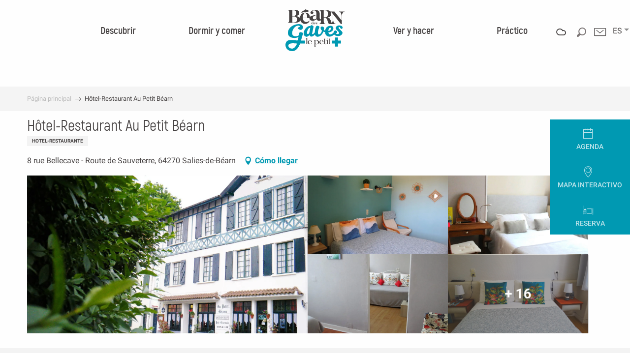

--- FILE ---
content_type: text/html; charset=UTF-8
request_url: https://www.tourisme-bearn-gaves.com/es/ofrece/hotel-restaurant-au-petit-bearn-salies-de-bearn-es-2142611/
body_size: 66815
content:
<!doctype html>
<html class="no-js" lang="es-ES"><head><title>Hôtel-Restaurant Au Petit Béarn (Salies-de-Béarn) | Oficina de Turismo de Béarn des Gaves</title><script>window.globals={"ancestors":{"chapter1":"Offres SIT","chapter2":"HOT - H\u00f4tel-Restaurant Au Petit B\u00e9arn (Salies-de-B\u00e9arn) 2142611","chapter3":null},"current_lang":"es","current_locale":"es","current_locale_region":"es_ES","env":"prod","languages":["fr","en","es"],"post_id":6454,"post_image":"https:\/\/api.cloudly.space\/resize\/crop\/1200\/627\/60\/aHR0cDovL2NkdDQwLm1lZGlhLnRvdXJpbnNvZnQuZXUvdXBsb2FkL0RTQ0YxMzEwLS0tQ29waWUtMi5KUEc=\/image.jpg","post_title":"HOT - H\u00f4tel-Restaurant Au Petit B\u00e9arn (Salies-de-B\u00e9arn) 2142611","post_type":"touristic_sheet","post_modified":"2026-01-03 11:47:31+01:00","sheet_id":2142611,"site_key":"bearndesgaves","tags":{"places":[],"seasons":[],"themes":[],"targets":[]},"woody_options_pages":{"search_url":5747,"weather_url":5744},"hawwwai":{"sheet_options":{"nearby_distance_max":5000}}}</script><script>document.addEventListener("DOMContentLoaded",function(){document.querySelectorAll("a[href='#consentframework'],a[href='#cmp']").forEach(function(e){e.removeAttribute("target");e.setAttribute("href","javascript:window.Sddan.cmp.displayUI();")})});</script><script type="importmap">{"imports":{"jquery":"https:\/\/woody.cloudly.space\/app\/themes\/woody-theme\/src\/lib\/custom\/jquery@3.7.1.min.mjs","woody_lib_utils":"https:\/\/woody.cloudly.space\/app\/dist\/bearndesgaves\/addons\/woody-lib-utils\/js\/woody-lib-utils.93266841fa.mjs","woody_addon_search_main":"https:\/\/woody.cloudly.space\/app\/dist\/bearndesgaves\/addons\/woody-addon-search\/js\/woody-addon-search-main.f068d57b37.mjs","woody_addon_search_data":"https:\/\/woody.cloudly.space\/app\/dist\/bearndesgaves\/addons\/woody-addon-search\/js\/woody-addon-search-data.78cd9c9154.mjs","woody_addon_devtools_main":"https:\/\/woody.cloudly.space\/app\/dist\/bearndesgaves\/addons\/woody-addon-devtools\/js\/woody-addon-devtools-main.5ef617cfdb.mjs","woody_addon_devtools_tools":"https:\/\/woody.cloudly.space\/app\/dist\/bearndesgaves\/addons\/woody-addon-devtools\/js\/woody-addon-devtools-tools.54d58a68c5.mjs","woody_addon_devtools_color_palette":"https:\/\/woody.cloudly.space\/app\/dist\/bearndesgaves\/addons\/woody-addon-devtools\/js\/woody-addon-devtools-color-palette.a8a41da40b.mjs","woody_addon_devtools_style_shift":"https:\/\/woody.cloudly.space\/app\/dist\/bearndesgaves\/addons\/woody-addon-devtools\/js\/woody-addon-devtools-style-shift.c4f6081742.mjs","woody_addon_devtools_fake_touristic_sheet":"https:\/\/woody.cloudly.space\/app\/dist\/bearndesgaves\/addons\/woody-addon-devtools\/js\/woody-addon-devtools-fake-touristic-sheet.2cb516cd17.mjs"}}</script><link rel="preconnect" href="https://cache.consentframework.com" crossorigin><link rel="preconnect" href="https://choices.consentframework.com" crossorigin><link rel="preconnect" href="https://fonts.gstatic.com" crossorigin><link rel="preconnect" href="https://fonts.googleapis.com" crossorigin><link rel="preconnect" href="https://www.googletagmanager.com" crossorigin><link rel="preconnect" href="https://woody.cloudly.space" crossorigin><link rel="preconnect" href="https://api.cloudly.space" crossorigin><script>window.dataLayer=window.dataLayer?window.dataLayer:[];window.dataLayer.push({"event":"globals","data":{"env":"prod","site_key":"bearndesgaves","page":{"id_page":6454,"name":"HOT &#8211; H\u00f4tel-Restaurant Au Petit B\u00e9arn (Salies-de-B\u00e9arn) #2142611","page_type":"touristic_sheet","tags":{"places":[],"seasons":[],"themes":[],"targets":[]}},"lang":"es","sheet":{"id_sheet":2142611,"id_sit":"HOTAQU06401HGTRB","id_reservation":null,"name":"H\u00f4tel-Restaurant Au Petit B\u00e9arn - Salies-de-B\u00e9arn","type":"H\u00f4tellerie","bordereau":"HOT","city":"Salies-de-B\u00e9arn"}}});</script><script>(function(w,d,s,l,i) { w[l]=w[l]||[]; w[l].push({ 'gtm.start': new Date().getTime(),event: 'gtm.js' }); var f=d.getElementsByTagName(s)[0], j=d.createElement(s),dl=l!='dataLayer'? '&l='+l:''; j.async=true; j.src='https://www.googletagmanager.com/gtm.js?id='+i+dl; f.parentNode.insertBefore(j,f); })(window,document,'script','dataLayer','GTM-KLJ96JF');</script><link rel="canonical" href="https://www.tourisme-bearn-gaves.com/es/ofrece/hotel-restaurant-au-petit-bearn-salies-de-bearn-es-2142611/"/><meta charset="UTF-8"/><meta http-equiv="X-UA-Compatible" content="IE=edge"/><meta name="generator" content="Raccourci Agency - WP"/><meta name="viewport" content="width=device-width,initial-scale=1"/><meta name="robots" content="max-snippet:-1, max-image-preview:large, max-video-preview:-1"/><meta property="og:type" content="website"/><meta property="og:url" content="https://www.tourisme-bearn-gaves.com/es/ofrece/hotel-restaurant-au-petit-bearn-salies-de-bearn-es-2142611/"/><meta name="twitter:card" content="summary"/><meta property="og:site_name" content="Oficina de Turismo de Béarn des Gaves"/><meta property="og:locale" content="es_ES"/><meta property="og:locale:alternate" content="fr_FR"/><meta property="og:locale:alternate" content="en_GB"/><meta name="description" property="og:description" content="Viviane y François le ofrecen alojarse en el marco acogedoir y apacible de su albergue bearnés, situado a los pies del viñedo de Salies de Béarn, en el centro de la ciudad, a 700 metros de las Termas. Las habitaciones le acogerán para una estancia con total simplicidad, donde podrá degustar una cocina tradicional de la región. Situado a dos pasos del viñedo de Salies-de-Béarn, su estancia le conducirá también a descubrir las especialidades culinarias del suroeste."/><meta property="og:title" content="Hôtel-Restaurant Au Petit Béarn - Salies-de-Béarn"/><meta name="twitter:title" content="Hôtel-Restaurant Au Petit Béarn - Salies-de-Béarn"/><meta name="twitter:description" content="Viviane y François le ofrecen alojarse en el marco acogedoir y apacible de su albergue bearnés, situado a los pies del viñedo de Salies de Béarn, en el centro de la ciudad, a 700 metros de las Termas. Las habitaciones le acogerán para una estancia con total simplicidad, donde podrá degustar una cocina tradicional de la región. Situado a dos pasos del viñedo de Salies-de-Béarn, su estancia le conducirá también a descubrir las especialidades culinarias del suroeste."/><meta name="format-detection" content="telephone=no"/><meta property="og:image" content="https://api.cloudly.space/resize/crop/1200/627/60/aHR0cDovL2NkdDQwLm1lZGlhLnRvdXJpbnNvZnQuZXUvdXBsb2FkL0RTQ0YxMzEwLS0tQ29waWUtMi5KUEc=/image.jpg"/><meta name="twitter:image" content="https://api.cloudly.space/resize/crop/1024/512/60/aHR0cDovL2NkdDQwLm1lZGlhLnRvdXJpbnNvZnQuZXUvdXBsb2FkL0RTQ0YxMzEwLS0tQ29waWUtMi5KUEc=/image.jpg"/><meta name="thumbnail" content="https://api.cloudly.space/resize/crop/1200/1200/60/aHR0cDovL2NkdDQwLm1lZGlhLnRvdXJpbnNvZnQuZXUvdXBsb2FkL0RTQ0YxMzEwLS0tQ29waWUtMi5KUEc=/image.jpg"/><script type="application/ld+json" class="woody-schema-graph">{"@context":"https:\/\/schema.org","@graph":[{"@type":"WebSite","url":"https:\/\/www.tourisme-bearn-gaves.com","name":"Oficina de Turismo de B\u00e9arn des Gaves","description":"Bienvenido a Bearn des Gaves, viva unas aut\u00e9nticas vacaciones entre el Pa\u00eds Vasco y los Pirineos. Disfruta de las actividades en los Gaves, y de las peregrinaciones.","potentialAction":[{"@type":"SearchAction","target":"https:\/\/www.tourisme-bearn-gaves.com\/es\/recherche\/?query={search_term_string}","query-input":"required name=search_term_string"}]},{"@type":"WebPage","url":"https:\/\/www.tourisme-bearn-gaves.com\/es\/ofrece\/hotel-restaurant-au-petit-bearn-salies-de-bearn-es-2142611\/","headline":"HOT \u2013 H\u00f4tel-Restaurant Au Petit B\u00e9arn (Salies-de-B\u00e9arn) #2142611 | Oficina de Turismo de B\u00e9arn des Gaves","inLanguage":"es","datePublished":"2026-01-03 10:47:31","dateModified":"2026-01-03 10:47:31","description":"Viviane y Fran\u00e7ois le ofrecen alojarse en el marco acogedoir y apacible de su albergue bearn\u00e9s, situado a los pies del vi\u00f1edo de Salies de B\u00e9arn, en el centro de la ciudad, a 700 metros de las Termas. Las habitaciones le acoger\u00e1n para una estancia con total simplicidad, donde podr\u00e1 degustar una cocina tradicional de la regi\u00f3n. Situado a dos pasos del vi\u00f1edo de Salies-de-B\u00e9arn, su estancia le conducir\u00e1 tambi\u00e9n a descubrir las especialidades culinarias del suroeste."},{"@type":"Event","name":"H\u00f4tel-Restaurant Au Petit B\u00e9arn","description":"Viviane y Fran\u00e7ois le ofrecen alojarse en el marco acogedoir y apacible de su albergue bearn\u00e9s, situado a los pies del vi\u00f1edo de Salies de B\u00e9arn, en el centro de la ciudad, a 700 metros de las Termas. Las habitaciones le acoger\u00e1n para una estancia con total simplicidad, donde podr\u00e1 degustar una cocina tradicional de la regi\u00f3n. Situado a dos pasos del vi\u00f1edo de Salies-de-B\u00e9arn, su estancia le conducir\u00e1 tambi\u00e9n a descubrir las especialidades culinarias del suroeste.","url":"https:\/\/www.tourisme-bearn-gaves.com\/es\/ofrece\/hotel-restaurant-au-petit-bearn-salies-de-bearn-es-2142611\/","location":{"@type":"Place","name":"Direcci\u00f3n","address":{"@type":"PostalAddress","streetAddress":"8 rue Bellecave - Route de Sauveterre","addressLocality":"Salies-de-B\u00e9arn","postalCode":"64270","addressCountry":"FRANCE"},"geo":{"@type":"GeoCoordinates","latitude":"43.4663774","longitude":"-0.9258113"}},"startDate":"2026-01-01","endDate":"2026-12-31","eventAttendanceMode":"http:\/\/schema.org\/OfflineEventAttendanceMode","eventStatus":"http:\/\/schema.org\/EventScheduled","image":["http:\/\/cdt40.media.tourinsoft.eu\/upload\/DSCF1310---Copie-2.JPG","http:\/\/cdt40.media.tourinsoft.eu\/upload\/ch-08-1440.JPG","http:\/\/cdt40.media.tourinsoft.eu\/upload\/IMG-1953-1440.JPG","http:\/\/cdt40.media.tourinsoft.eu\/upload\/IMG-1954-1440.JPG","http:\/\/cdt40.media.tourinsoft.eu\/upload\/ch-09-coussins-1440.JPG","http:\/\/cdt40.media.tourinsoft.eu\/upload\/IMG-0396.JPG","http:\/\/cdt40.media.tourinsoft.eu\/upload\/IMG-0481-4.JPG","http:\/\/cdt40.media.tourinsoft.eu\/upload\/IMG-0524-3.JPG","http:\/\/cdt40.media.tourinsoft.eu\/upload\/IMG-1482.jpg","http:\/\/cdt40.media.tourinsoft.eu\/upload\/IMG-1473-7.jpg","http:\/\/cdt40.media.tourinsoft.eu\/upload\/IMG-1468-2.jpg","http:\/\/cdt40.media.tourinsoft.eu\/upload\/IMG-1477.jpg","http:\/\/cdt40.media.tourinsoft.eu\/upload\/IMG-1474-4.jpg","http:\/\/cdt40.media.tourinsoft.eu\/upload\/IMG-1467.jpg","http:\/\/cdt40.media.tourinsoft.eu\/upload\/20160923-124704-resized.jpg","http:\/\/cdt40.media.tourinsoft.eu\/upload\/391.jpg","http:\/\/cdt40.media.tourinsoft.eu\/upload\/394-2.jpg","http:\/\/cdt40.media.tourinsoft.eu\/upload\/387.jpg","http:\/\/cdt40.media.tourinsoft.eu\/upload\/IMG-1390.jpg","http:\/\/cdt40.media.tourinsoft.eu\/upload\/P1010086.jpg","http:\/\/cdt40.media.tourinsoft.eu\/upload\/IMG-0550-3.JPG"]}]}</script><style>img:is([sizes="auto" i], [sizes^="auto," i]) { contain-intrinsic-size: 3000px 1500px }</style><link rel="alternate" href="https://www.tourisme-bearn-gaves.com/offres/hotel-restaurant-au-petit-bearn-salies-de-bearn-fr-2142611/" hreflang="fr" /><link rel="alternate" href="https://www.tourisme-bearn-gaves.com/en/offers/hotel-restaurant-au-petit-bearn-salies-de-bearn-en-2142611/" hreflang="en" /><link rel="alternate" href="https://www.tourisme-bearn-gaves.com/es/ofrece/hotel-restaurant-au-petit-bearn-salies-de-bearn-es-2142611/" hreflang="es" /><script>
window._wpemojiSettings = {"baseUrl":"https:\/\/s.w.org\/images\/core\/emoji\/16.0.1\/72x72\/","ext":".png","svgUrl":"https:\/\/s.w.org\/images\/core\/emoji\/16.0.1\/svg\/","svgExt":".svg","source":{"concatemoji":"https:\/\/www.tourisme-bearn-gaves.com\/wp\/wp-includes\/js\/wp-emoji-release.min.js?ver=6.8.2"}};
/*! This file is auto-generated */
!function(s,n){var o,i,e;function c(e){try{var t={supportTests:e,timestamp:(new Date).valueOf()};sessionStorage.setItem(o,JSON.stringify(t))}catch(e){}}function p(e,t,n){e.clearRect(0,0,e.canvas.width,e.canvas.height),e.fillText(t,0,0);var t=new Uint32Array(e.getImageData(0,0,e.canvas.width,e.canvas.height).data),a=(e.clearRect(0,0,e.canvas.width,e.canvas.height),e.fillText(n,0,0),new Uint32Array(e.getImageData(0,0,e.canvas.width,e.canvas.height).data));return t.every(function(e,t){return e===a[t]})}function u(e,t){e.clearRect(0,0,e.canvas.width,e.canvas.height),e.fillText(t,0,0);for(var n=e.getImageData(16,16,1,1),a=0;a<n.data.length;a++)if(0!==n.data[a])return!1;return!0}function f(e,t,n,a){switch(t){case"flag":return n(e,"\ud83c\udff3\ufe0f\u200d\u26a7\ufe0f","\ud83c\udff3\ufe0f\u200b\u26a7\ufe0f")?!1:!n(e,"\ud83c\udde8\ud83c\uddf6","\ud83c\udde8\u200b\ud83c\uddf6")&&!n(e,"\ud83c\udff4\udb40\udc67\udb40\udc62\udb40\udc65\udb40\udc6e\udb40\udc67\udb40\udc7f","\ud83c\udff4\u200b\udb40\udc67\u200b\udb40\udc62\u200b\udb40\udc65\u200b\udb40\udc6e\u200b\udb40\udc67\u200b\udb40\udc7f");case"emoji":return!a(e,"\ud83e\udedf")}return!1}function g(e,t,n,a){var r="undefined"!=typeof WorkerGlobalScope&&self instanceof WorkerGlobalScope?new OffscreenCanvas(300,150):s.createElement("canvas"),o=r.getContext("2d",{willReadFrequently:!0}),i=(o.textBaseline="top",o.font="600 32px Arial",{});return e.forEach(function(e){i[e]=t(o,e,n,a)}),i}function t(e){var t=s.createElement("script");t.src=e,t.defer=!0,s.head.appendChild(t)}"undefined"!=typeof Promise&&(o="wpEmojiSettingsSupports",i=["flag","emoji"],n.supports={everything:!0,everythingExceptFlag:!0},e=new Promise(function(e){s.addEventListener("DOMContentLoaded",e,{once:!0})}),new Promise(function(t){var n=function(){try{var e=JSON.parse(sessionStorage.getItem(o));if("object"==typeof e&&"number"==typeof e.timestamp&&(new Date).valueOf()<e.timestamp+604800&&"object"==typeof e.supportTests)return e.supportTests}catch(e){}return null}();if(!n){if("undefined"!=typeof Worker&&"undefined"!=typeof OffscreenCanvas&&"undefined"!=typeof URL&&URL.createObjectURL&&"undefined"!=typeof Blob)try{var e="postMessage("+g.toString()+"("+[JSON.stringify(i),f.toString(),p.toString(),u.toString()].join(",")+"));",a=new Blob([e],{type:"text/javascript"}),r=new Worker(URL.createObjectURL(a),{name:"wpTestEmojiSupports"});return void(r.onmessage=function(e){c(n=e.data),r.terminate(),t(n)})}catch(e){}c(n=g(i,f,p,u))}t(n)}).then(function(e){for(var t in e)n.supports[t]=e[t],n.supports.everything=n.supports.everything&&n.supports[t],"flag"!==t&&(n.supports.everythingExceptFlag=n.supports.everythingExceptFlag&&n.supports[t]);n.supports.everythingExceptFlag=n.supports.everythingExceptFlag&&!n.supports.flag,n.DOMReady=!1,n.readyCallback=function(){n.DOMReady=!0}}).then(function(){return e}).then(function(){var e;n.supports.everything||(n.readyCallback(),(e=n.source||{}).concatemoji?t(e.concatemoji):e.wpemoji&&e.twemoji&&(t(e.twemoji),t(e.wpemoji)))}))}((window,document),window._wpemojiSettings);
</script><link rel='preload' as='style' onload='this.onload=null;this.rel="stylesheet"' id='addon-search-stylesheet-css' href='https://woody.cloudly.space/app/dist/bearndesgaves/addons/woody-addon-search/css/woody-addon-search.4e0867669a.css?ver=2.1.3' media='screen' /><noscript><link rel='stylesheet' id='addon-search-stylesheet-css' href='https://woody.cloudly.space/app/dist/bearndesgaves/addons/woody-addon-search/css/woody-addon-search.4e0867669a.css?ver=2.1.3' media='screen' /></noscript><link rel='stylesheet' id='woody-sheet-stylesheet-css' href='https://woody.cloudly.space/app/dist/bearndesgaves/addons/woody-addon-hawwwai/css/front/hawwwai-touristic-sheet.ebf78ef83d.css?ver=2.5.140' media='all' /><link rel='preload' as='style' onload='this.onload=null;this.rel="stylesheet"' id='leaflet_css-css' href='https://tiles.touristicmaps.com/libs/tmaps.min.css' media='all' /><noscript><link rel='stylesheet' id='leaflet_css-css' href='https://tiles.touristicmaps.com/libs/tmaps.min.css' media='all' /></noscript><link rel='preload' as='style' onload='this.onload=null;this.rel="stylesheet"' id='google-font-roboto300400700-css' href='https://fonts.googleapis.com/css?family=Roboto:300,400,700' media='all' /><noscript><link rel='stylesheet' id='google-font-roboto300400700-css' href='https://fonts.googleapis.com/css?family=Roboto:300,400,700' media='all' /></noscript><link rel='stylesheet' id='main-stylesheet-css' href='https://woody.cloudly.space/app/dist/bearndesgaves/css/main-32e405d42a.css' media='screen' /><link rel='preload' as='style' onload='this.onload=null;this.rel="stylesheet"' id='wicon-stylesheet-css' href='https://woody.cloudly.space/app/dist/bearndesgaves/css/wicon-c9f55832b7.css' media='screen' /><noscript><link rel='stylesheet' id='wicon-stylesheet-css' href='https://woody.cloudly.space/app/dist/bearndesgaves/css/wicon-c9f55832b7.css' media='screen' /></noscript><link rel='stylesheet' id='print-stylesheet-css' href='https://woody.cloudly.space/app/dist/bearndesgaves/css/print-b87b2678ed.css' media='print' /><script defer src="//static.ingenie.fr/js/widgets/resa/IngenieWidgetResaClient.min.js" id="IngenieWidgetResa-js"></script><script defer src="https://woody.cloudly.space/app/dist/bearndesgaves/addons/woody-addon-search/js/woody-addon-search.963aa0a249.js?ver=2.1.3" id="addon-search-javascripts-js"></script><script defer src="https://woody.cloudly.space/app/themes/woody-theme/src/js/static/obf.min.js?ver=1.88.154" id="obf-js"></script><script defer src="https://woody.cloudly.space/app/dist/bearndesgaves/addons/woody-addon-eskalad/js/events/eskalad.c2bde38840.js?ver=6.3.3" id="woody-addon-eskalad-js"></script><script defer src="https://woody.cloudly.space/app/dist/bearndesgaves/addons/woody-addon-eskalad/js/events/eskalad-page.5d2af865c3.js?ver=6.3.3" id="woody-addon-eskalad-page-js"></script><script id="jquery-js-before">
window.siteConfig = {"site_key":"bearndesgaves","login":"public_bearn_des_gaves_website","password":"6009f28aa7e9b42f55d6e68f939952fa","token":"ZjMzNGM1ODdjZjc3OkZrWlJXQXBXWjFVR0IwVlpPVmRXUnp4U1dVRUdGV2hBQTFGQVhSZFE6VUFNRERRVUhBRllDVVZJT0JBY0JVbFlBWEFFR1VBOVJYd0FLRFZZSFhsWT0=","mapProviderKeys":{"otmKey":"3f69089fd9e7105452a32ca8176868c89f3cc3788ef427e928405f21b4a927b2","gmKey":"AIzaSyBMx446Q--mQj9mzuZhb7BGVDxac6NfFYc"},"api_url":"https:\/\/api.tourism-system.com","api_render_url":"https:\/\/api.tourism-system.com","current_lang":"es","current_season":null,"languages":["fr","en","es"]};
window.useLeafletLibrary=1;window.DrupalAngularConfig=window.DrupalAngularConfig || {};window.DrupalAngularConfig.mapProviderKeys={"otmKey":"3f69089fd9e7105452a32ca8176868c89f3cc3788ef427e928405f21b4a927b2","gmKey":"AIzaSyBMx446Q--mQj9mzuZhb7BGVDxac6NfFYc"};
</script><script type="module" src="https://woody.cloudly.space/app/themes/woody-theme/src/lib/custom/jquery@3.7.1.min.mjs" id="jquery-js"></script><script defer src="https://woody.cloudly.space/app/themes/woody-theme/src/lib/custom/moment-with-locales@2.22.2.min.js" id="jsdelivr_moment-js"></script><script id="woody-sheet-js-extra">
var __hw = {"SECTIONS.TOURISM.SHEET.PERIODS.TODAY":"Hoy","SECTIONS.TOURISM.SHEET.PERIODS.HAPPENING":"Sucediendo","SECTIONS.TOURISM.SHEET.PERIODS.ENDED":"Encima","SECTIONS.TOURISM.SHEET.PERIODS.ENDED_FOR_TODAY":"Encima por ho","SECTIONS.TOURISM.SHEET.PERIODS.FROM_TODAY":"Desde hoy","SECTIONS.TOURISM.SHEET.PERIODS.FROM":"Del","SECTIONS.TOURISM.SHEET.PERIODS.UNTIL_TODAY":"hasta hoy","SECTIONS.TOURISM.SHEET.PERIODS.TO":"hasta","SECTIONS.TOURISM.SHEET.PERIODS.UNTIL":"al","SECTIONS.TOURISM.SHEET.PERIODS.UNTIL_LONG":"hasta el","SECTIONS.TOURISM.SHEET.PERIODS.ON":"El","SECTIONS.TOURISM.SHEET.PERIODS.OPENED":"Abierto","SECTIONS.TOURISM.SHEET.PERIODS.CLOSED":"Cerrado","SECTIONS.TOURISM.SHEET.PERIODS.CLOSEDFORTODAY":"Cerrado por hoy","SECTIONS.TOURISM.SHEET.PERIODS.UNDEFINED":"Horas no resueltas","SECTIONS.TOURISM.SHEET.PERIODS.NOW":"Ahora","GLOBAL.TIMES.TO":"a"};
</script><script defer src="https://woody.cloudly.space/app/dist/bearndesgaves/addons/woody-addon-hawwwai/js/sheet-bundle.7fecec0205.js?ver=2.5.140" id="woody-sheet-js"></script><script defer src="https://woody.cloudly.space/app/themes/woody-theme/src/lib/npm/swiper/dist/js/swiper.min.js?ver=4.5.1" id="jsdelivr_swiper-js"></script><script defer src="https://woody.cloudly.space/app/themes/woody-theme/src/lib/npm/flatpickr/dist/flatpickr.min.js?ver=4.5.7" id="jsdelivr_flatpickr-js"></script><script defer src="https://woody.cloudly.space/app/themes/woody-theme/src/lib/npm/flatpickr/dist/l10n/es.js?ver=4.5.7" id="jsdelivr_flatpickr_l10n-js"></script><script defer src="https://woody.cloudly.space/app/themes/woody-theme/src/lib/custom/nouislider@10.1.0.min.js" id="jsdelivr_nouislider-js"></script><script defer src="https://woody.cloudly.space/app/themes/woody-theme/src/lib/custom/lazysizes@4.1.2.min.js" id="jsdelivr_lazysizes-js"></script><script defer src="https://woody.cloudly.space/app/themes/woody-theme/src/lib/custom/moment-timezone-with-data.min.js" id="jsdelivr_moment_tz-js"></script><script defer src="https://woody.cloudly.space/app/themes/woody-theme/src/lib/custom/js.cookie@2.2.1.min.js" id="jsdelivr_jscookie-js"></script><script defer src="https://woody.cloudly.space/app/themes/woody-theme/src/lib/custom/rellax@1.10.1.min.js" id="jsdelivr_rellax-js"></script><script defer src="https://woody.cloudly.space/app/themes/woody-theme/src/lib/custom/iframeResizer@4.3.7.min.js?ver=4.3.7" id="jsdelivr_iframeresizer-js"></script><script defer src="https://woody.cloudly.space/app/themes/woody-theme/src/lib/npm/plyr/dist/plyr.min.js?ver=3.6.8" id="jsdelivr_plyr-js"></script><script defer src="https://woody.cloudly.space/wp/wp-includes/js/dist/hooks.min.js?ver=4d63a3d491d11ffd8ac6" id="wp-hooks-js"></script><script defer src="https://woody.cloudly.space/wp/wp-includes/js/dist/i18n.min.js?ver=5e580eb46a90c2b997e6" id="wp-i18n-js"></script><script defer src="https://woody.cloudly.space/app/themes/woody-theme/src/js/static/i18n-ltr.min.js?ver=1.88.154" id="wp-i18n-ltr-js"></script><script defer src="https://tiles.touristicmaps.com/libs/leaflet.min.js" id="touristicmaps_leaflet-js"></script><script defer src="https://tiles.touristicmaps.com/libs/tangram.min.js" id="touristicmaps_tangram-js"></script><script defer src="https://tiles.touristicmaps.com/libs/markercluster.min.js" id="touristicmaps_cluster-js"></script><script defer src="https://tiles.touristicmaps.com/libs/locate.min.js" id="touristicmaps_locate-js"></script><script defer src="https://tiles.touristicmaps.com/libs/geocoder.min.js" id="touristicmaps_geocoder-js"></script><script defer src="https://tiles.touristicmaps.com/libs/fullscreen.min.js" id="touristicmaps_fullscreen-js"></script><script defer src="https://maps.googleapis.com/maps/api/js?key=AIzaSyBMx446Q--mQj9mzuZhb7BGVDxac6NfFYc&amp;v=3.33&amp;libraries=geometry,places" id="gg_maps-js"></script><script defer src="https://api.tourism-system.com/render/assets/scripts/raccourci/universal-mapV2.min.js" id="hawwwai_universal_map-js"></script><script defer src="https://woody.cloudly.space/app/dist/bearndesgaves/js/main-553f942222.js" id="main-javascripts-js"></script><link rel="shortcut icon" type="image/x-icon" href="https://woody.cloudly.space/app/dist/bearndesgaves/favicon/favicon/favicon-d0572c3b6c.ico"><link rel="shortcut icon" type="image/png" href=""><link rel="apple-touch-icon" sizes="32x32" href=""><link rel="apple-touch-icon" sizes="64x64" href=""><link rel="apple-touch-icon" sizes="120x120" href=""><link rel="apple-touch-icon" sizes="180x180" href=""><link rel="apple-touch-icon" sizes="152x152" href=""><link rel="apple-touch-icon" sizes="167x167" href=""><link rel="icon" sizes="192x192" href=""><link rel="icon" sizes="128x128" href=""></head><body class="wp-singular touristic_sheet-template-default single single-touristic_sheet postid-6454 wp-theme-woody-theme wp-child-theme-bearndesgaves prod apirender apirender-wordpress woody-hawwwai-sheet sheet-v2 sheet-hot">
            <noscript><iframe src="https://www.googletagmanager.com/ns.html?id=GTM-KLJ96JF" height="0" width="0" style="display:none;visibility:hidden"></iframe></noscript>
        
            
    
    <div class="main-wrapper flex-container flex-dir-column">
                                <div class="woody-component-headnavs">
    
                
    <div class="woody-topheader">
    <div class="woody-lang_switcher woody-lang_switcher-reveal tpl_01" data-label="Lengua" role="button" aria-label="Choix de la langue"><div class="lang_switcher-button" data-label="Lengua"  tabindex="0"><div class="es" data-lang="es">es</div></div></div>

        <div class="top-items contact-wrapper">
        <a class="contact" href="https://www.tourisme-bearn-gaves.com/es/pratique/loffice-de-tourisme/nous-contacter/">
            <span class="wicon wicon-044-enveloppe"></span>
        </a>
    </div>
        <div class="top-items woody-component-esSearch-block tpl_01 show-for-xlarge search-toggler-wrapper">
        <span class="esSearch-button results-toggler">
            <span class="wicon wicon-053-loupe-par-defaut"></span>
        </span>
    </div>
        <div class="weather-wrapper">
        <a class="weather" href="https://www.tourisme-bearn-gaves.com/es/meteo/">
            <span class="weather-icon climacon-cloud"></span>
                    </a>
    </div>
    </div>


            <header role="banner" class="woody-component-header tpl_03 site-header" data-click-open="true" data-disable-hover="true" data-dropdown-menu="data-dropdown-menu" data-sticky-container="data-sticky-container">
    <div class="main-menu-wrapper">
        <nav class="top-bar title-bar" id="main-menu" role="navigation">
            <ul class="menu dropdown horizontal align-center align-middle fullwidth-dropdowns">
                                                            <li class=" is-dropdown-submenu-parent">
                                                                <a class="menuLink" href="https://www.tourisme-bearn-gaves.com/es/descubrir/" target="_self" data-post-id="5426">
                                                                                                                                                                                                <span class="menuLink-title">Descubrir</span>
                                                                                                                                                </a>
                                                                                        <ul class="menu is-dropdown-submenu" data-link-parent="5426" data-title="Descubrir">
                                    <li class="grid-container"><div class="grid_1col_tpl_01 grid-x align-top grid-padding-x grid-padding-y"><div class="cell xmedium-down-order-9"><div class="grid-x"><div class="cell xlarge-12"><div class="grid-x discover part-one align-center"><div class="cell xlarge-2"><a class="woody-component woody-component-nav-item-image tpl_02 isRel bg-black bgimg-op-75 " href="https://www.tourisme-bearn-gaves.com/es/descubrir/los-gaves/" data-post-id="5595" target="_self"><figure aria-label="Chateau De Laas Vue Gave" itemscope itemtype="http://schema.org/ImageObject" class="isRel imageObject menuLinkMediaWrapper"><noscript><img class="imageObject-img img-responsive a42-ac-replace-img" src="https://woody.cloudly.space/app/uploads/bearndesgaves/2018/11/chateau-de-laas-vue-gave-640x1024.jpg" alt="Chateau De Laas Vue Gave" itemprop="thumbnail"/></noscript><img class="imageObject-img img-responsive lazyload a42-ac-replace-img" src="https://woody.cloudly.space/app/themes/woody-theme/src/img/blank/ratio_10_16.webp" data-src="https://woody.cloudly.space/app/uploads/bearndesgaves/2018/11/chateau-de-laas-vue-gave-640x1024.jpg" data-sizes="auto" data-srcset="https://woody.cloudly.space/app/uploads/bearndesgaves/2018/11/chateau-de-laas-vue-gave-360x576.jpg 360w, https://woody.cloudly.space/app/uploads/bearndesgaves/2018/11/chateau-de-laas-vue-gave-640x1024.jpg 640w, https://woody.cloudly.space/app/uploads/bearndesgaves/2018/11/chateau-de-laas-vue-gave-1200x1920.jpg 1200w" alt="Chateau De Laas Vue Gave" itemprop="thumbnail"/><meta itemprop="datePublished" content="2018-11-22 09:56:54"><span class="hide imageObject-description" itemprop="description" data-nosnippet>Chateau De Laas Vue Gave</span><figcaption class="imageObject-caption flex-container align-middle isAbs bottom left hide" data-nosnippet><span class="imageObject-icon copyright-icon flex-container align-center align-middle">©</span><span class="imageObject-text imageObject-description" itemprop="caption">Chateau De Laas Vue Gave</span></figcaption></figure><div class="nav-item-section fullcenterbox"><div class="menuLink-titles"><div class="menuLink-texts has-title"><span class="menuLink-title block-span">Los gaves</span></div></div></div></a></div><div class="cell xlarge-2"><a class="woody-component woody-component-nav-item-image tpl_02 isRel bg-black bgimg-op-75 " href="https://www.tourisme-bearn-gaves.com/es/descubrir/peregrinaje-a-santiago-de-compostela/" data-post-id="5627" target="_self"><figure aria-label="Accueil pèlerins" itemscope itemtype="http://schema.org/ImageObject" class="isRel imageObject menuLinkMediaWrapper"><noscript><img class="imageObject-img img-responsive a42-ac-replace-img" src="https://woody.cloudly.space/app/uploads/bearndesgaves/2018/11/copie-2-de-pict0014-640x1024.jpg" alt="Accueil pèlerins" itemprop="thumbnail"/></noscript><img class="imageObject-img img-responsive lazyload a42-ac-replace-img" src="https://woody.cloudly.space/app/themes/woody-theme/src/img/blank/ratio_10_16.webp" data-src="https://woody.cloudly.space/app/uploads/bearndesgaves/2018/11/copie-2-de-pict0014-640x1024.jpg" data-sizes="auto" data-srcset="https://woody.cloudly.space/app/uploads/bearndesgaves/2018/11/copie-2-de-pict0014-360x576.jpg 360w, https://woody.cloudly.space/app/uploads/bearndesgaves/2018/11/copie-2-de-pict0014-640x1024.jpg 640w, https://woody.cloudly.space/app/uploads/bearndesgaves/2018/11/copie-2-de-pict0014-1200x1920.jpg 1200w" alt="Accueil pèlerins" itemprop="thumbnail"/><meta itemprop="datePublished" content="2018-11-14 14:23:23"><span class="hide imageObject-description" itemprop="description" data-nosnippet>Accueil pèlerins</span><figcaption class="imageObject-caption flex-container align-middle isAbs bottom left hide" data-nosnippet><span class="imageObject-icon copyright-icon flex-container align-center align-middle">©</span><span class="imageObject-text imageObject-description" itemprop="caption">Accueil pèlerins</span></figcaption></figure><div class="nav-item-section fullcenterbox"><div class="menuLink-titles"><div class="menuLink-texts has-title"><span class="menuLink-title block-span">Peregrinaje a Santiago de Compostela</span></div></div></div></a></div><div class="cell xlarge-2"><a class="woody-component woody-component-nav-item-image tpl_02 isRel bg-black bgimg-op-75 " href="https://www.tourisme-bearn-gaves.com/es/descubrir/cultura-y-patrimonio/" data-post-id="5657" target="_self"><figure aria-label="Maison Béarnaise" itemscope itemtype="http://schema.org/ImageObject" class="isRel imageObject menuLinkMediaWrapper"><noscript><img class="imageObject-img img-responsive a42-ac-replace-img" src="https://woody.cloudly.space/app/uploads/bearndesgaves/2018/11/clouque-maison-bearnaise-640x1024-crop-1550752844.jpg" alt="Maison Béarnaise" itemprop="thumbnail"/></noscript><img class="imageObject-img img-responsive lazyload a42-ac-replace-img" src="https://woody.cloudly.space/app/themes/woody-theme/src/img/blank/ratio_10_16.webp" data-src="https://woody.cloudly.space/app/uploads/bearndesgaves/2018/11/clouque-maison-bearnaise-640x1024-crop-1550752844.jpg" data-sizes="auto" data-srcset="https://woody.cloudly.space/app/uploads/bearndesgaves/2018/11/clouque-maison-bearnaise-360x576-crop-1550752844.jpg 360w, https://woody.cloudly.space/app/uploads/bearndesgaves/2018/11/clouque-maison-bearnaise-640x1024-crop-1550752844.jpg 640w, https://woody.cloudly.space/app/uploads/bearndesgaves/2018/11/clouque-maison-bearnaise-1200x1920-crop-1550752844.jpg 1200w" alt="Maison Béarnaise" itemprop="thumbnail"/><meta itemprop="datePublished" content="2018-11-30 15:40:54"><span class="hide imageObject-description" itemprop="description" data-nosnippet>Maison Béarnaise</span><figcaption class="imageObject-caption flex-container align-middle isAbs bottom left hide" data-nosnippet><span class="imageObject-icon copyright-icon flex-container align-center align-middle">©</span><span class="imageObject-text imageObject-description" itemprop="caption">Maison Béarnaise</span></figcaption></figure><div class="nav-item-section fullcenterbox"><div class="menuLink-titles"><div class="menuLink-texts has-title"><span class="menuLink-title block-span">Cultura y patrimonio</span></div></div></div></a></div><div class="cell xlarge-2"><a class="woody-component woody-component-nav-item-image tpl_02 isRel bg-black bgimg-op-75 " href="https://www.tourisme-bearn-gaves.com/es/descubrir/terre-de-gourmets/" data-post-id="5581" target="_self"><figure aria-label="Assiette de Pays Auberge Claverie" itemscope itemtype="http://schema.org/ImageObject" class="isRel imageObject menuLinkMediaWrapper"><noscript><img class="imageObject-img img-responsive" src="https://woody.cloudly.space/app/uploads/bearndesgaves/2019/01/001-claverie-640x1024.jpg" alt="" itemprop="thumbnail"/></noscript><img class="imageObject-img img-responsive lazyload" src="https://woody.cloudly.space/app/themes/woody-theme/src/img/blank/ratio_10_16.webp" data-src="https://woody.cloudly.space/app/uploads/bearndesgaves/2019/01/001-claverie-640x1024.jpg" data-sizes="auto" data-srcset="https://woody.cloudly.space/app/uploads/bearndesgaves/2019/01/001-claverie-360x576.jpg 360w, https://woody.cloudly.space/app/uploads/bearndesgaves/2019/01/001-claverie-640x1024.jpg 640w, https://woody.cloudly.space/app/uploads/bearndesgaves/2019/01/001-claverie-1200x1920.jpg 1200w" alt="" itemprop="thumbnail"/><meta itemprop="datePublished" content="2019-01-09 16:14:36"><figcaption class="imageObject-caption flex-container align-middle isAbs bottom left hide" data-nosnippet><span class="imageObject-icon copyright-icon flex-container align-center align-middle">©</span><span class="imageObject-text imageObject-description" itemprop="caption">Assiette de Pays Auberge Claverie</span></figcaption></figure><div class="nav-item-section fullcenterbox"><div class="menuLink-titles"><div class="menuLink-texts has-title"><span class="menuLink-title block-span">Gastronomía</span></div></div></div></a></div><div class="cell xlarge-2"><a class="woody-component woody-component-nav-item-image tpl_02 isRel bg-black bgimg-op-75 " href="https://www.tourisme-bearn-gaves.com/es/descubrir/thermalisme-et-bien-etre/" data-post-id="5642" target="_self"><figure aria-label="Thermes de Salies-de-Béarn" itemscope itemtype="http://schema.org/ImageObject" class="isRel imageObject menuLinkMediaWrapper"><noscript><img class="imageObject-img img-responsive a42-ac-replace-img" src="https://woody.cloudly.space/app/uploads/bearndesgaves/2024/01/thumbs/Thermes-de-Salies-de-Bearn-17-640x1024.jpg" alt="Thermes de Salies-de-Béarn" itemprop="thumbnail"/></noscript><img class="imageObject-img img-responsive lazyload a42-ac-replace-img" src="https://woody.cloudly.space/app/themes/woody-theme/src/img/blank/ratio_10_16.webp" data-src="https://woody.cloudly.space/app/uploads/bearndesgaves/2024/01/thumbs/Thermes-de-Salies-de-Bearn-17-640x1024.jpg" data-sizes="auto" data-srcset="https://woody.cloudly.space/app/uploads/bearndesgaves/2024/01/thumbs/Thermes-de-Salies-de-Bearn-17-360x576.jpg 360w, https://woody.cloudly.space/app/uploads/bearndesgaves/2024/01/thumbs/Thermes-de-Salies-de-Bearn-17-640x1024.jpg 640w, https://woody.cloudly.space/app/uploads/bearndesgaves/2024/01/thumbs/Thermes-de-Salies-de-Bearn-17-1200x1920.jpg 1200w" alt="Thermes de Salies-de-Béarn" itemprop="thumbnail"/><meta itemprop="datePublished" content="2024-01-12 10:49:01"><span class="hide imageObject-description" itemprop="description" data-nosnippet>Thermes de Salies-de-Béarn</span><figcaption class="imageObject-caption flex-container align-middle isAbs bottom left hide" data-nosnippet><span class="imageObject-icon copyright-icon flex-container align-center align-middle">©</span><span class="imageObject-text imageObject-description" itemprop="caption">Thermes de Salies-de-Béarn</span></figcaption></figure><div class="nav-item-section fullcenterbox"><div class="menuLink-titles"><div class="menuLink-texts has-title"><span class="menuLink-title block-span">Estación termal y balneología</span></div></div></div></a></div></div></div></div></div></div></li>
                                </ul>
                                                    </li>
                                                                                <li class=" is-dropdown-submenu-parent">
                                                                <a class="menuLink" href="https://www.tourisme-bearn-gaves.com/es/dormir-y-comer/" target="_self" data-post-id="5377">
                                                                                                                                                                                                <span class="menuLink-title">Dormir y comer</span>
                                                                                                                                                </a>
                                                                                        <ul class="menu is-dropdown-submenu" data-link-parent="5377" data-title="Dormir y comer">
                                    <li class="grid-container"><div class="grid_1col_tpl_01 grid-x align-top grid-padding-x grid-padding-y"><div class="cell xmedium-down-order-9"><div class="grid_4col_tpl_01 grid-x small-up-1 large-up-4 align-center align-top "><div class="cell xmedium-down-order-9"><a class="woody-component woody-component-nav-item-image tpl_04 isRel bg-black bgimg-op-75 " href="https://www.tourisme-bearn-gaves.com/es/dormir-y-comer/restaurantes-mercados-y-productores/" data-post-id="5383" target="_self"><figure itemscope itemtype="http://schema.org/ImageObject" class="isRel imageObject menuLinkMediaWrapper"><noscript><img class="imageObject-img img-responsive" src="https://woody.cloudly.space/app/uploads/bearndesgaves/2018/12/001-claverie-640x640.jpg" alt="" itemprop="thumbnail"/></noscript><img class="imageObject-img img-responsive lazyload" src="https://woody.cloudly.space/app/themes/woody-theme/src/img/blank/ratio_square.webp" data-src="https://woody.cloudly.space/app/uploads/bearndesgaves/2018/12/001-claverie-640x640.jpg" data-sizes="auto" data-srcset="https://woody.cloudly.space/app/uploads/bearndesgaves/2018/12/001-claverie-360x360.jpg 360w, https://woody.cloudly.space/app/uploads/bearndesgaves/2018/12/001-claverie-640x640.jpg 640w, https://woody.cloudly.space/app/uploads/bearndesgaves/2018/12/001-claverie-1200x1200.jpg 1200w" alt="" itemprop="thumbnail"/><meta itemprop="datePublished" content="2018-12-12 10:17:01"></figure><div class="nav-item-section fullcenterbox"><div class="menuLink-titles"><div class="menuLink-texts has-title"><span class="menuLink-title block-span">Restaurantes, mercados y productores</span></div></div></div></a></div><div class="cell xmedium-down-order-9"><a class="woody-component woody-component-nav-item-image tpl_04 isRel bg-black bgimg-op-75 " href="https://www.tourisme-bearn-gaves.com/es/dormir-y-comer/hebergements/" data-post-id="5400" target="_self"><figure aria-label="Casino Hotel du Parc" itemscope itemtype="http://schema.org/ImageObject" class="isRel imageObject menuLinkMediaWrapper"><noscript><img class="imageObject-img img-responsive" src="https://woody.cloudly.space/app/uploads/bearndesgaves/2018/12/031-parcsalies-640x640.jpg" alt="" itemprop="thumbnail"/></noscript><img class="imageObject-img img-responsive lazyload" src="https://woody.cloudly.space/app/themes/woody-theme/src/img/blank/ratio_square.webp" data-src="https://woody.cloudly.space/app/uploads/bearndesgaves/2018/12/031-parcsalies-640x640.jpg" data-sizes="auto" data-srcset="https://woody.cloudly.space/app/uploads/bearndesgaves/2018/12/031-parcsalies-360x360.jpg 360w, https://woody.cloudly.space/app/uploads/bearndesgaves/2018/12/031-parcsalies-640x640.jpg 640w, https://woody.cloudly.space/app/uploads/bearndesgaves/2018/12/031-parcsalies-1200x1200.jpg 1200w" alt="" itemprop="thumbnail"/><meta itemprop="datePublished" content="2018-12-04 13:38:22"><span class="hide imageObject-description" itemprop="description" data-nosnippet>Casino Hotel du Parc</span><figcaption class="imageObject-caption flex-container align-middle isAbs bottom left hide" data-nosnippet><span class="imageObject-icon copyright-icon flex-container align-center align-middle">©</span><span class="imageObject-text imageObject-description" itemprop="caption">Casino Hotel du Parc</span></figcaption></figure><div class="nav-item-section fullcenterbox"><div class="menuLink-titles"><div class="menuLink-texts has-title"><span class="menuLink-title block-span">Alojamientos</span></div></div></div></a></div></div></div></div></li>
                                </ul>
                                                    </li>
                                                                                <li class="is-brand-logo">
                                                                <a class="menuLogo" href="https://www.tourisme-bearn-gaves.com/es/" target="_self" data-post-id="5786">
                                        <span class="no-visible-text menu-logo-site-name isAbs">Oficina de Turismo de Béarn des Gaves</span>
                                                                        <span class="brand-logo"><?xml version="1.0" standalone="no"?>
<!-- Generator: Gravit.io --><svg xmlns="http://www.w3.org/2000/svg" xmlns:xlink="http://www.w3.org/1999/xlink" style="isolation:isolate" viewBox="0 0 175 123.624" width="175" height="123.624">
    <g class="brand-logo">
        <path d=" M 164.601 92.486 L 155.514 92.486 L 155.514 83.399 L 146.886 83.399 L 146.886 92.486 L 137.804 92.486 L 137.804 101.115 L 146.886 101.115 L 146.886 110.197 L 155.514 110.197 L 155.514 101.115 L 164.601 101.115 L 164.601 92.486 L 164.601 92.486 Z " class="fill-primary" />
        <g>
            <path d=" M 65.746 103.296 L 60.752 103.296 L 60.752 102.964 C 61.88 102.679 61.943 102.242 61.943 100.931 L 61.943 87.629 C 61.943 86.729 61.674 86.37 60.452 86.165 L 60.452 85.828 L 64.556 85.133 L 64.556 100.936 C 64.556 102.353 64.703 102.737 65.746 102.969 L 65.746 103.296 Z " class="fill-text" />
            <path d=" M 78.026 100.262 C 77.699 101.473 76.061 103.528 72.552 103.528 C 68.839 103.528 66.194 100.852 66.194 97.459 C 66.194 93.651 68.986 91.185 72.673 91.185 C 76.124 91.185 78.5 93.087 78.5 97.122 L 68.986 97.122 C 69.107 100.599 70.888 101.984 73.237 102.19 C 75.023 102.348 77.135 101.394 77.667 100.135 L 78.026 100.262 Z  M 75.945 96.79 C 75.945 93.034 74.011 91.522 72.584 91.522 C 70.888 91.522 68.986 93.556 68.986 96.79 L 75.945 96.79 Z " class="fill-text" />
            <path d=" M 92.475 103.528 C 91.167 103.569 89.875 103.231 88.756 102.553 L 88.756 107.821 C 88.756 109.259 88.935 109.543 89.978 109.775 L 89.978 110.097 L 84.979 110.097 L 84.979 109.765 C 86.112 109.48 86.169 109.122 86.169 107.81 L 86.169 93.587 C 86.169 92.713 85.901 92.428 84.684 92.223 L 84.684 91.912 L 88.756 91.169 L 88.756 93.171 C 89.678 91.812 91.669 91.169 93.186 91.169 C 97.142 91.169 99.428 93.893 99.428 97.443 C 99.428 101.457 96.426 103.512 92.475 103.512 M 92.175 91.923 C 91.321 91.864 90.48 92.148 89.838 92.713 C 89.195 93.278 88.806 94.077 88.756 94.931 L 88.756 99.766 C 88.765 100.706 89.157 101.6 89.843 102.242 C 90.529 102.884 91.448 103.217 92.385 103.164 C 94.345 103.164 96.31 101.926 96.31 97.786 C 96.31 93.724 94.73 91.923 92.175 91.923" class="fill-text" />
            <path d=" M 112.271 100.262 C 111.945 101.473 110.312 103.528 106.803 103.528 C 103.084 103.528 100.44 100.852 100.44 97.459 C 100.44 93.651 103.232 91.185 106.919 91.185 C 110.37 91.185 112.751 93.087 112.751 97.122 L 103.227 97.122 C 103.348 100.599 105.133 101.984 107.483 102.19 C 109.263 102.348 111.376 101.394 111.908 100.135 L 112.271 100.262 Z  M 110.191 96.79 C 110.191 93.034 108.257 91.522 106.83 91.522 C 105.139 91.522 103.232 93.556 103.232 96.79 L 110.191 96.79 Z " class="fill-text" />
            <path d=" M 121.516 101.315 C 120.916 102.692 119.541 103.567 118.04 103.528 C 115.869 103.528 114.563 102.706 114.563 99.593 L 114.563 91.749 L 113.046 91.749 L 112.988 91.417 L 114.568 91.417 L 114.568 86.918 L 117.155 86.56 L 117.155 91.396 L 120.689 91.396 L 120.6 91.728 L 117.155 91.728 L 117.155 99.498 C 117.155 101.552 118.013 102.248 119.414 102.248 C 120.167 102.259 120.864 101.853 121.227 101.194 L 121.516 101.315 Z " class="fill-text" />
            <path d=" M 126.542 103.296 L 121.548 103.296 L 121.548 102.964 C 122.675 102.679 122.738 102.216 122.738 100.904 L 122.738 93.766 C 122.738 92.866 122.501 92.507 121.248 92.223 L 121.248 91.912 L 125.351 91.185 L 125.351 100.904 C 125.351 102.348 125.499 102.732 126.568 102.964 L 126.542 103.296 Z  M 122.233 87.735 C 122.254 87.357 122.427 87.005 122.713 86.758 C 122.999 86.51 123.373 86.39 123.75 86.423 C 124.451 86.524 124.95 87.159 124.882 87.864 C 124.813 88.57 124.203 89.098 123.495 89.063 C 122.787 89.028 122.232 88.444 122.233 87.735 Z " class="fill-text" />
            <path d=" M 135.223 101.315 C 134.623 102.692 133.248 103.567 131.746 103.528 C 129.576 103.528 128.264 102.706 128.264 99.593 L 128.264 91.749 L 126.752 91.749 L 126.689 91.417 L 128.27 91.417 L 128.27 86.918 L 130.856 86.56 L 130.856 91.396 L 134.396 91.396 L 134.306 91.728 L 130.856 91.728 L 130.856 99.498 C 130.856 101.552 131.72 102.248 133.116 102.248 C 133.87 102.258 134.568 101.853 134.933 101.194 L 135.223 101.315 Z " class="fill-text" />
        </g>
        <g>
            <path d=" M 82.982 43.659 L 82.982 43.849 L 81.197 44.091 C 80.854 44.133 80.854 43.891 80.854 43.891 L 80.854 43.196 C 80.419 43.782 79.725 44.121 78.995 44.102 C 78.277 44.113 77.588 43.822 77.095 43.3 C 76.602 42.778 76.351 42.073 76.403 41.357 C 76.403 39.572 77.694 38.771 79.395 38.771 C 79.901 38.761 80.402 38.875 80.854 39.103 L 80.854 36.996 C 80.854 36.606 80.733 36.469 80.233 36.332 L 80.233 36.142 L 82.34 35.731 L 82.34 42.922 C 82.34 43.449 82.461 43.601 82.961 43.659 M 80.854 40.815 C 80.854 39.413 80.101 38.96 79.406 38.96 C 78.521 38.96 78.131 39.572 78.131 41.257 C 78.131 43.048 78.531 43.712 79.516 43.712 C 79.877 43.735 80.23 43.603 80.486 43.348 C 80.742 43.093 80.876 42.74 80.854 42.379 L 80.854 40.815 Z " class="fill-text" />
            <path d=" M 89.035 41.336 L 85.169 41.336 C 85.169 42.232 85.81 42.999 86.691 43.159 C 87.344 43.291 88.319 43.069 88.624 42.548 L 88.83 42.648 C 88.635 43.222 87.918 44.102 86.291 44.102 C 84.827 44.099 83.633 42.931 83.599 41.468 C 83.599 39.888 84.768 38.781 86.449 38.781 C 88.208 38.781 89.035 39.614 89.035 41.347 M 87.555 41.157 C 87.555 39.756 87.054 38.971 86.385 38.971 C 85.716 38.971 85.169 40.093 85.169 41.157 L 87.555 41.157 Z " class="fill-text" />
            <path d=" M 94.055 43.501 C 93.607 43.946 92.982 44.167 92.354 44.102 C 91.585 44.138 90.821 43.956 90.152 43.575 L 90.152 42.19 L 90.363 42.19 C 90.542 42.627 90.932 43.912 92.354 43.912 C 93.218 43.912 93.365 42.911 92.438 42.332 L 91.211 41.652 C 90.031 40.999 89.715 40.072 90.384 39.298 C 90.842 38.886 91.451 38.685 92.064 38.744 C 92.75 38.703 93.436 38.816 94.071 39.076 L 94.071 40.32 L 93.86 40.32 C 93.623 39.526 92.893 38.982 92.064 38.982 C 91.274 38.982 90.932 39.835 91.99 40.446 L 93.218 41.126 C 94.303 41.737 94.666 42.706 94.055 43.501 Z " class="fill-text" />
            <path d=" M 43.738 30.026 C 43.738 39.429 34.377 39.645 23.062 39.645 L 7.158 39.645 L 7.158 39.161 C 9.971 39.161 10.956 35.937 10.956 32.281 L 10.956 9.234 C 10.956 5.9 10.04 2.244 7.158 2.244 L 7.158 1.817 L 23.062 1.817 C 32.154 1.817 40.661 1.491 40.661 10.952 C 40.661 18.964 30.257 20.249 28.951 20.249 C 33.207 20.249 43.743 20.845 43.743 30.037 M 20.522 2.729 L 20.522 20.018 L 23.077 20.018 C 26.591 20.018 31.585 18.801 31.585 10.846 C 31.585 2.892 26.133 2.729 23.062 2.729 L 20.522 2.729 Z  M 34.119 29.768 C 34.119 21.219 27.444 20.95 23.056 20.95 L 20.522 20.95 L 20.522 38.744 L 23.077 38.744 C 28.767 38.744 34.14 38.85 34.14 29.789" class="fill-text" />
            <path d=" M 72.421 25.812 L 51.397 25.812 C 51.924 32.592 55.232 36.121 59.657 37.159 C 63.228 37.991 68.517 36.632 70.192 33.35 L 71.32 33.977 C 70.266 37.575 66.357 43.038 57.497 43.038 C 48.837 43.038 42.884 34.667 42.884 26.571 C 42.884 16.815 49.206 9.824 58.356 9.824 C 67.943 9.824 72.442 15.013 72.442 25.812 M 64.377 24.632 C 64.377 15.914 61.664 11.004 58.055 11.004 C 54.152 11.004 51.444 17.989 51.444 24.632 L 64.377 24.632 Z " class="fill-text" />
            <path d=" M 142.287 42.637 L 142.287 43.644 L 136.84 43.644 C 126.305 43.58 127.848 43.58 123.708 30.743 C 121.753 24.648 116.333 24.648 116.333 24.648 L 113.551 24.648 L 113.551 36.485 C 113.551 40.504 115.443 42.637 117.929 42.637 L 117.929 43.644 L 100.687 43.644 L 100.687 42.637 C 103.232 42.637 104.949 40.53 104.949 36.485 L 104.949 8.26 C 104.949 4.572 103.295 2.992 100.687 2.992 L 100.687 1.991 L 115.342 1.991 C 127.116 1.991 135.402 3.408 135.402 13.291 C 135.402 20.507 130.903 23.173 123.86 24 C 127.706 23.584 132.442 26.186 135.339 36.838 C 136.524 41.336 140.728 42.516 142.266 42.632 M 125.778 13.291 C 125.778 2.992 121.1 2.992 115.364 2.992 L 113.53 2.992 L 113.53 23.642 L 115.342 23.642 C 121.079 23.642 125.757 23.584 125.757 13.291" class="fill-text" />
            <path d=" M 175 6.522 L 175 7.417 C 167.035 7.375 167.14 19.912 167.14 19.912 L 167.14 43.644 L 164.333 43.644 L 141.292 14.671 L 141.292 30.195 C 141.292 30.195 141.239 42.748 148.514 42.748 L 148.514 43.644 L 132.5 43.644 L 132.5 42.748 C 140.459 42.748 140.401 30.195 140.401 30.195 L 140.401 13.744 L 138.347 11.162 C 134.97 6.948 133.443 7.522 132.068 7.417 L 132.068 6.522 L 144.989 6.522 L 166.24 32.729 L 166.24 19.912 C 166.24 19.912 166.292 7.364 159.012 7.417 L 159.012 6.522 L 175 6.522 Z " class="fill-text" />
            <path d=" M 66.837 2.45 C 65.889 1.543 64.44 1.054 61.374 1.333 C 60.805 1.385 60.321 1.438 59.841 1.501 L 60.273 0 L 58.166 0.205 C 58.166 0.205 58.329 1.106 58.435 1.786 C 56.997 2.144 55.543 2.839 52.803 4.346 C 48.384 6.817 47.156 8.56 46.835 9.182 C 46.514 9.803 48.942 10.009 50.57 9.319 C 52.198 8.629 58.925 8.102 62.022 7.775 C 65.119 7.449 68.28 6.78 68.68 6.084 C 69.081 5.389 67.774 3.371 66.821 2.471" class="fill-text" />
            <path d=" M 107.267 28.593 L 108.6 29.057 C 107.973 31.196 104.385 33.798 99.413 33.798 C 99.413 33.798 92.422 33.798 91.558 28.388 C 90.384 31.327 85.764 33.798 80.169 33.798 C 80.169 33.798 71.141 33.798 71.141 26.982 C 71.141 19.696 77.736 19.032 91.479 16.088 L 91.479 11.953 C 91.479 5.004 86.928 1.528 81.508 3.935 C 78.995 4.989 78.679 6.137 79.227 6.205 C 80.361 6.28 81.417 6.81 82.155 7.675 C 83.567 9.414 83.019 11.752 80.975 12.943 C 78.932 14.133 76.187 13.68 74.77 11.942 C 73.845 10.792 73.752 9.182 74.538 7.933 C 75.323 6.795 76.345 4.994 80.665 3.055 C 83.077 2.064 85.676 1.607 88.282 1.717 C 98.57 1.717 101.399 7.196 101.399 15.082 L 101.399 25.038 C 101.399 25.038 101.32 29.716 105.165 29.716 C 105.165 29.716 106.819 29.716 107.272 28.583 M 91.469 17.289 C 83.773 18.759 81.181 21.898 81.181 25.306 C 81.181 25.306 81.181 29.716 86.285 29.716 C 88.529 29.707 90.561 28.387 91.479 26.339 L 91.469 17.289 Z " class="fill-text" />
        </g>
        <g>
            <path d=" M 159.697 52.225 C 160.332 52.232 160.918 52.567 161.246 53.11 Q 161.862 53.989 162.463 55.006 C 162.867 55.686 163.342 56.322 163.88 56.903 C 164.419 57.49 165.19 57.812 165.987 57.782 C 166.428 57.775 166.859 57.656 167.241 57.435 C 167.675 57.187 168.064 56.866 168.389 56.486 C 168.739 56.061 169.002 55.57 169.163 55.043 C 169.344 54.449 169.389 53.823 169.295 53.21 Q 168.831 50.539 165.987 49.064 C 163.866 48.027 161.525 47.519 159.165 47.584 C 157.657 47.564 156.159 47.816 154.74 48.327 C 153.509 48.761 152.373 49.428 151.395 50.291 C 150.518 51.08 149.847 52.071 149.441 53.178 C 149.033 54.265 148.915 55.44 149.098 56.586 C 149.343 57.844 149.925 59.012 150.784 59.963 C 151.763 61.12 152.802 62.224 153.897 63.271 Q 155.578 64.883 157.005 66.363 C 157.818 67.116 158.384 68.096 158.628 69.176 C 158.821 70.196 158.561 71.25 157.917 72.063 C 157.263 72.901 156.215 73.327 154.756 73.327 C 153.176 73.327 152.059 73.148 151.379 72.801 C 150.764 72.522 150.332 71.951 150.231 71.284 C 150.198 70.941 150.389 70.615 150.705 70.478 C 151.068 70.262 151.458 70.019 151.885 69.74 C 152.336 69.436 152.717 69.039 153.002 68.576 C 153.34 67.941 153.435 67.205 153.27 66.506 C 153.189 65.949 152.956 65.426 152.596 64.994 C 152.293 64.598 151.928 64.253 151.516 63.972 C 150.883 63.48 150.171 63.1 149.409 62.85 C 148.827 62.629 148.199 62.555 147.581 62.634 C 146.761 62.714 145.973 62.993 145.284 63.445 C 144.613 63.885 144.039 64.459 143.599 65.131 C 143.151 65.805 142.83 66.554 142.651 67.343 C 142.526 67.887 142.468 68.445 142.477 69.003 C 141.679 69.849 140.821 70.638 139.911 71.363 C 137.839 73.063 135.263 74.034 132.584 74.123 C 130.693 73.975 129.365 73.37 128.601 72.295 C 127.781 71.064 127.313 69.632 127.248 68.154 C 129.265 68.164 131.268 67.807 133.158 67.101 C 134.933 66.465 136.581 65.52 138.025 64.309 C 139.359 63.19 140.429 61.791 141.16 60.211 C 141.884 58.638 142.144 56.89 141.908 55.175 C 141.661 53.365 140.759 51.709 139.374 50.518 C 137.999 49.349 136.034 48.769 133.464 48.769 C 131.799 48.751 130.139 48.964 128.533 49.401 C 127.14 49.78 125.809 50.359 124.582 51.118 C 123.477 51.804 122.475 52.643 121.606 53.61 C 120.802 54.517 120.11 55.518 119.546 56.592 C 118.58 58.503 117.943 60.564 117.66 62.687 C 117.462 62.694 117.263 62.675 117.07 62.629 C 116.665 62.534 116.238 62.407 115.79 62.26 C 115.427 62.107 115.032 61.923 114.61 61.701 C 114.199 61.493 113.803 61.255 113.425 60.99 C 113.768 59.698 113.993 58.378 114.099 57.045 C 114.207 55.935 114.07 54.815 113.699 53.763 C 113.34 52.822 112.656 52.041 111.771 51.561 C 110.564 50.976 109.228 50.706 107.889 50.776 Q 105.723 50.776 104.844 52.23 C 104.247 53.254 103.999 54.445 104.138 55.622 C 104.275 57.003 104.676 58.344 105.318 59.573 C 105.925 60.839 106.86 61.92 108.025 62.702 C 107.779 64.334 107.324 65.928 106.672 67.443 C 106.103 68.766 105.351 70.002 104.438 71.115 C 103.668 72.063 102.729 72.86 101.667 73.464 C 100.807 73.972 99.832 74.253 98.833 74.281 C 98.129 74.316 97.468 73.937 97.142 73.312 C 96.766 72.593 96.536 71.807 96.468 70.999 C 96.243 69.494 96.209 67.967 96.368 66.453 C 96.523 64.995 96.782 63.55 97.142 62.128 C 97.482 60.812 97.901 59.517 98.396 58.251 C 98.87 57.066 99.281 55.965 99.644 54.98 C 100.008 53.995 100.25 53.32 100.387 52.999 C 100.505 52.755 100.575 52.49 100.593 52.219 C 100.471 51.496 100.084 50.844 99.508 50.392 C 98.919 49.917 98.26 49.538 97.553 49.27 C 96.907 49.02 96.239 48.833 95.557 48.711 C 95.165 48.637 94.769 48.587 94.371 48.564 C 92.975 48.564 91.806 49.301 90.863 50.76 C 89.83 52.431 89.067 54.256 88.603 56.165 C 88.018 58.391 87.612 60.66 87.386 62.95 C 87.202 64.715 87.091 66.321 87.039 67.78 L 86.875 68.023 C 85.828 69.414 84.688 70.732 83.462 71.968 C 82.408 73.022 81.381 73.549 80.391 73.549 C 79.4 73.549 78.947 73.133 78.905 72.284 C 79.089 70.755 79.358 69.238 79.711 67.738 Q 81.471 59.837 82.245 55.886 C 82.772 53.252 83.046 51.614 83.093 50.966 C 82.896 50.343 82.547 49.78 82.076 49.327 C 81.579 48.825 81.011 48.397 80.391 48.058 C 79.748 47.708 79.068 47.434 78.363 47.241 C 77.726 47.052 77.067 46.949 76.403 46.936 C 76.002 46.948 75.609 47.052 75.255 47.241 C 74.915 47.372 74.645 47.64 74.512 47.979 L 73.901 49.996 C 73.516 49.837 73.122 49.7 72.721 49.586 C 72.272 49.458 71.807 49.396 71.341 49.401 Q 68.296 49.401 65.019 51.598 C 62.754 53.138 60.756 55.039 59.104 57.224 C 57.348 59.517 55.958 62.069 54.984 64.788 C 54.019 67.344 53.695 70.097 54.041 72.806 Q 54.647 77.057 57.049 79.027 C 58.652 80.35 60.677 81.053 62.754 81.008 C 64.267 80.838 65.722 80.329 67.011 79.517 C 68.667 78.494 70.022 77.049 70.935 75.329 Q 71.462 78.39 73.126 79.507 C 74.415 80.29 75.908 80.67 77.414 80.597 Q 79.374 80.597 81.808 79.101 C 83.45 78.088 84.96 76.874 86.301 75.487 C 86.702 75.066 87.081 74.644 87.444 74.218 C 87.62 75.41 88.013 76.56 88.603 77.61 C 89.211 78.656 90.1 79.51 91.169 80.075 C 92.503 80.719 93.976 81.024 95.457 80.966 C 96.504 80.913 97.545 80.764 98.565 80.518 C 100.192 80.121 101.736 79.44 103.126 78.506 C 104.996 77.252 106.65 75.704 108.025 73.923 C 109.637 71.905 111.012 69.182 112.14 65.758 C 112.641 66.057 113.17 66.306 113.72 66.5 C 114.224 66.692 114.741 66.843 115.269 66.953 C 115.968 67.181 116.688 67.339 117.418 67.422 C 117.452 68.437 117.545 69.448 117.697 70.451 C 117.93 71.947 118.436 73.388 119.188 74.702 C 119.89 75.922 120.803 77.006 121.885 77.905 C 122.996 78.818 124.268 79.515 125.636 79.96 C 127.108 80.44 128.649 80.679 130.198 80.665 C 132.417 80.67 134.618 80.254 136.682 79.438 C 138.689 78.653 140.567 77.573 142.256 76.235 C 142.976 75.652 143.658 75.024 144.299 74.355 C 144.64 74.821 145.019 75.258 145.432 75.661 Q 148.034 78.232 152.622 78.79 C 153.824 79.025 155.052 79.096 156.273 79.001 C 158.254 78.957 160.213 78.577 162.068 77.879 C 163.566 77.312 164.943 76.464 166.124 75.382 C 167.13 74.448 167.904 73.292 168.384 72.005 C 168.828 70.804 168.967 69.512 168.789 68.244 C 168.628 67.492 168.28 66.793 167.778 66.211 C 167.126 65.392 166.422 64.616 165.671 63.888 C 164.86 63.092 163.996 62.265 163.074 61.422 C 162.152 60.579 161.277 59.747 160.471 58.931 C 159.711 58.173 159.007 57.361 158.364 56.502 C 157.836 55.853 157.479 55.081 157.327 54.258 C 157.243 53.729 157.443 53.195 157.853 52.852 C 158.354 52.408 159.008 52.179 159.676 52.214 M 72.452 60.295 C 72.073 62.154 71.699 64.061 71.341 65.995 C 71.109 66.895 70.903 67.749 70.698 68.571 C 70.519 69.323 70.245 70.048 69.882 70.73 C 69.566 71.332 69.104 71.845 68.538 72.221 C 67.853 72.631 67.071 72.851 66.273 72.859 C 65.68 72.888 65.098 72.686 64.651 72.295 C 64.16 71.723 63.876 71.003 63.845 70.251 C 63.725 68.798 63.847 67.334 64.208 65.921 C 64.604 64.206 65.171 62.535 65.899 60.932 C 66.595 59.371 67.504 57.913 68.601 56.602 C 69.463 55.49 70.657 54.682 72.01 54.295 C 72.826 54.195 73.342 54.295 73.59 54.664 Q 73.063 57.503 72.473 60.295 M 127.695 59.921 C 128.011 58.853 128.455 57.827 129.018 56.866 C 129.455 56.089 130.025 55.395 130.703 54.816 C 131.215 54.354 131.874 54.089 132.563 54.068 C 133.095 54.026 133.613 54.249 133.948 54.664 C 134.255 55.108 134.45 55.619 134.517 56.154 C 134.652 57.104 134.523 58.071 134.143 58.952 C 133.772 59.905 133.223 60.779 132.526 61.528 C 131.822 62.275 130.972 62.871 130.029 63.277 C 129.085 63.695 128.042 63.836 127.021 63.682 C 127.1 62.407 127.326 61.145 127.695 59.921" class="fill-primary" />
            <path d=" M 57.876 92.486 L 46.061 92.486 C 46.393 91.18 46.587 90.29 46.682 90.016 C 46.682 89.947 48.347 83.963 49.269 80.887 C 49.653 79.628 49.932 78.722 49.98 78.611 L 49.948 78.611 C 50.396 77.089 50.833 75.603 51.17 74.428 C 51.381 73.68 51.576 72.953 51.734 72.226 C 51.88 71.675 51.912 71.1 51.829 70.536 C 51.671 70.001 51.285 69.564 50.775 69.34 C 50.103 68.962 49.398 68.646 48.668 68.397 C 47.892 68.122 47.096 67.907 46.287 67.754 C 45.697 67.633 45.098 67.559 44.496 67.533 C 43.823 67.518 43.156 67.661 42.547 67.949 C 41.912 68.301 41.396 68.835 41.067 69.482 C 40.568 70.434 40.19 71.445 39.939 72.49 C 39.613 73.744 39.292 75.361 38.981 77.326 C 37.576 78.066 36.103 78.669 34.582 79.127 C 33.157 79.579 31.673 79.815 30.178 79.828 C 28.835 79.845 27.498 79.657 26.212 79.269 C 25.09 78.936 24.035 78.41 23.093 77.715 C 22.234 77.062 21.507 76.253 20.949 75.329 C 20.403 74.435 20.033 73.444 19.859 72.411 C 19.594 70.893 19.594 69.341 19.859 67.823 C 20.148 66.018 20.635 64.252 21.313 62.555 C 22.044 60.709 22.941 58.934 23.994 57.25 C 25.05 55.538 26.331 53.976 27.803 52.604 C 29.234 51.268 30.866 50.165 32.638 49.333 C 34.394 48.497 36.315 48.069 38.259 48.079 C 39.181 48.07 40.095 48.249 40.946 48.606 Q 42.226 49.169 42.368 49.996 C 42.425 50.734 42.099 51.448 41.504 51.888 C 40.92 52.433 40.216 52.833 39.45 53.057 C 38.702 53.468 37.964 53.831 37.237 54.169 C 36.51 54.506 36.184 54.98 36.273 55.617 C 36.497 56.269 36.899 56.845 37.432 57.282 C 38.144 57.934 38.923 58.51 39.755 58.999 C 40.637 59.529 41.566 59.975 42.531 60.332 C 43.343 60.656 44.207 60.835 45.081 60.859 C 46.009 60.837 46.916 60.578 47.715 60.105 C 48.64 59.588 49.45 58.887 50.096 58.046 C 50.803 57.153 51.339 56.136 51.676 55.048 C 52.031 53.866 52.098 52.616 51.871 51.403 C 51.647 50.254 51.16 49.172 50.449 48.242 C 49.699 47.276 48.775 46.457 47.725 45.83 C 46.628 45.134 45.436 44.602 44.185 44.249 C 42.879 43.892 41.531 43.714 40.177 43.723 C 36.833 43.689 33.498 44.079 30.252 44.881 C 27.306 45.622 24.46 46.715 21.776 48.137 C 19.304 49.442 17.022 51.078 14.991 52.999 C 13.106 54.773 11.479 56.803 10.161 59.031 C 8.929 61.112 8.056 63.386 7.58 65.758 C 7.114 68.051 7.102 70.413 7.543 72.711 C 7.836 74.448 8.489 76.104 9.46 77.573 C 10.477 79.08 11.795 80.359 13.332 81.329 C 15.141 82.454 17.121 83.274 19.195 83.758 C 21.798 84.367 24.466 84.657 27.139 84.622 C 28.113 84.617 29.086 84.552 30.052 84.427 C 31.078 84.294 32.096 84.107 33.102 83.868 C 34.097 83.635 35.078 83.347 36.041 83.004 C 36.947 82.683 37.774 82.351 38.544 82.003 L 36.963 90.153 C 36.663 91.733 35.488 92.212 34.024 92.049 C 27.987 91.385 20.227 90.869 20.227 90.869 C 14.865 90.6 8.075 90.369 3.834 94.725 C -3.852 102.627 -0.796 123.598 20.465 123.624 C 32.76 123.624 39.766 110.939 43.406 101.125 L 57.897 101.125 L 57.876 92.486 Z  M 29.019 110.571 C 26.844 113.5 23.636 115.391 21.85 115.891 C 16.108 117.556 5.994 112.615 9.318 104.708 C 12.036 98.233 32.101 101.083 33.023 101.11 C 33.532 101.13 34.04 101.19 34.54 101.289 C 32.963 104.532 31.116 107.637 29.019 110.571" class="fill-primary" />
        </g>
    </g>
</svg>
</span>
                                                                    </a>
                                                    </li>
                                                                                <li class=" is-dropdown-submenu-parent">
                                                                <a class="menuLink" href="https://www.tourisme-bearn-gaves.com/es/voir-faire/" target="_self" data-post-id="5310">
                                                                                                                                                                                                <span class="menuLink-title">Ver y hacer</span>
                                                                                                                                                </a>
                                                                                        <ul class="menu is-dropdown-submenu" data-link-parent="5310" data-title="Ver y hacer">
                                    <li class="grid-container"><div class="grid_1col_tpl_01 grid-x align-top grid-padding-x grid-padding-y"><div class="cell xmedium-down-order-9"><div class="grid-x"><div class="cell xlarge-8 seeanddo-container"><div class="seeanddo padd-all-sm part-one"><!-- <div class="seeanddo-titles"><h2 class="title">Les petits + à voir</h2><span class="subtitle">ne manquez pas l'immanquable !</span></div> --><div class="grid-x seeanddo-wrapper align-center align-middle"><div class="cell xlarge-4"><a class="woody-component woody-component-nav-item-image tpl_04 isRel bg-black bgimg-op-75 " href="https://www.tourisme-bearn-gaves.com/es/voir-faire/a-voir/" data-post-id="5345" target="_self"><figure aria-label="Maison Béarnaise" itemscope itemtype="http://schema.org/ImageObject" class="isRel imageObject menuLinkMediaWrapper"><noscript><img class="imageObject-img img-responsive a42-ac-replace-img" src="https://woody.cloudly.space/app/uploads/bearndesgaves/2018/11/clouque-maison-bearnaise-640x640.jpg" alt="Maison Béarnaise" itemprop="thumbnail"/></noscript><img class="imageObject-img img-responsive lazyload a42-ac-replace-img" src="https://woody.cloudly.space/app/themes/woody-theme/src/img/blank/ratio_square.webp" data-src="https://woody.cloudly.space/app/uploads/bearndesgaves/2018/11/clouque-maison-bearnaise-640x640.jpg" data-sizes="auto" data-srcset="https://woody.cloudly.space/app/uploads/bearndesgaves/2018/11/clouque-maison-bearnaise-360x360.jpg 360w, https://woody.cloudly.space/app/uploads/bearndesgaves/2018/11/clouque-maison-bearnaise-640x640.jpg 640w, https://woody.cloudly.space/app/uploads/bearndesgaves/2018/11/clouque-maison-bearnaise-1200x1200.jpg 1200w" alt="Maison Béarnaise" itemprop="thumbnail"/><meta itemprop="datePublished" content="2018-11-30 15:40:54"><span class="hide imageObject-description" itemprop="description" data-nosnippet>Maison Béarnaise</span><figcaption class="imageObject-caption flex-container align-middle isAbs bottom left hide" data-nosnippet><span class="imageObject-icon copyright-icon flex-container align-center align-middle">©</span><span class="imageObject-text imageObject-description" itemprop="caption">Maison Béarnaise</span></figcaption></figure><div class="nav-item-section fullcenterbox"><div class="menuLink-titles"><div class="menuLink-texts has-title"><span class="menuLink-title block-span">Que ver</span></div></div></div></a></div><div class="cell xlarge-4"><a class="woody-component woody-component-nav-item-image tpl_04 isRel bg-black bgimg-op-75 " href="https://www.tourisme-bearn-gaves.com/es/voir-faire/para-hacer/" data-post-id="5330" target="_self"><figure itemscope itemtype="http://schema.org/ImageObject" class="isRel imageObject menuLinkMediaWrapper"><noscript><img class="imageObject-img img-responsive" src="https://woody.cloudly.space/app/uploads/bearndesgaves/2019/02/img-2850-640x640.jpg" alt="" itemprop="thumbnail"/></noscript><img class="imageObject-img img-responsive lazyload" src="https://woody.cloudly.space/app/themes/woody-theme/src/img/blank/ratio_square.webp" data-src="https://woody.cloudly.space/app/uploads/bearndesgaves/2019/02/img-2850-640x640.jpg" data-sizes="auto" data-srcset="https://woody.cloudly.space/app/uploads/bearndesgaves/2019/02/img-2850-360x360.jpg 360w, https://woody.cloudly.space/app/uploads/bearndesgaves/2019/02/img-2850-640x640.jpg 640w, https://woody.cloudly.space/app/uploads/bearndesgaves/2019/02/img-2850-1200x1200.jpg 1200w" alt="" itemprop="thumbnail"/><meta itemprop="datePublished" content="2019-02-04 13:55:32"></figure><div class="nav-item-section fullcenterbox"><div class="menuLink-titles"><div class="menuLink-texts has-title"><span class="menuLink-title block-span">Para hacer</span></div></div></div></a></div></div></div></div><div class="cell xlarge-4 bg-primary"><div class="events padd-all-md part-two"><div class="events-titles"><h2 class="title">Más eventos</h2></div><div class="grid-x"><div class="cell xlarge-6 padd-all-sm"><div class="card basicCard tpl_02 isRel ratio_16_9"  data-sheetid="4605783"  data-postid="36532" ><a class="card-link flex-container flex-dir-column" href="https&#x3A;&#x2F;&#x2F;www.tourisme-bearn-gaves.com&#x2F;es&#x2F;ofrece&#x2F;noches-de-lectura-el-cuerpo-en-voz-alta-salies-de-bearn-es-4605783&#x2F;" target="_blank"><figure itemscope itemtype="http://schema.org/ImageObject" class="isRel imageObject cardMediaWrapper"><noscript><img class="imageObject-img img-responsive a42-ac-replace-img" src="https://api.cloudly.space/resize/cropratioresize/640/360/60/aHR0cDovL2NkdDQwLm1lZGlhLnRvdXJpbnNvZnQuZXUvdXBsb2FkL051aXQtTGVjdHVyZS1KYW52aWVyLTIwMjYucG5n/image.jpg" alt="Noches de lectura: el cuerpo en voz alta" itemprop="thumbnail"/></noscript><img class="imageObject-img img-responsive lazyload a42-ac-replace-img" src="https://woody.cloudly.space/app/themes/woody-theme/src/img/blank/ratio_16_9.webp" data-src="https://api.cloudly.space/resize/cropratioresize/640/360/60/aHR0cDovL2NkdDQwLm1lZGlhLnRvdXJpbnNvZnQuZXUvdXBsb2FkL051aXQtTGVjdHVyZS1KYW52aWVyLTIwMjYucG5n/image.jpg" data-sizes="auto" data-srcset="https://api.cloudly.space/resize/cropratioresize/360/203/60/aHR0cDovL2NkdDQwLm1lZGlhLnRvdXJpbnNvZnQuZXUvdXBsb2FkL051aXQtTGVjdHVyZS1KYW52aWVyLTIwMjYucG5n/image.jpg 360w, https://api.cloudly.space/resize/cropratioresize/640/360/60/aHR0cDovL2NkdDQwLm1lZGlhLnRvdXJpbnNvZnQuZXUvdXBsb2FkL051aXQtTGVjdHVyZS1KYW52aWVyLTIwMjYucG5n/image.jpg 640w, https://api.cloudly.space/resize/cropratioresize/1200/675/60/aHR0cDovL2NkdDQwLm1lZGlhLnRvdXJpbnNvZnQuZXUvdXBsb2FkL051aXQtTGVjdHVyZS1KYW52aWVyLTIwMjYucG5n/image.jpg 1200w, https://api.cloudly.space/resize/cropratioresize/1920/1080/60/aHR0cDovL2NkdDQwLm1lZGlhLnRvdXJpbnNvZnQuZXUvdXBsb2FkL051aXQtTGVjdHVyZS1KYW52aWVyLTIwMjYucG5n/image.jpg 1920w" alt="Noches de lectura: el cuerpo en voz alta" itemprop="thumbnail"/></figure><div class="card-section  text-center" data-equalizer-watch><div class="card-titles has-date"><div class="card-date"><span class="date-part card-startDate"><span class="card-startDate-day">23</span><span class="card-startDate-month">Ene.</span></span></div><div class="card-texts has-title"><span class="card-title block-span">Noches de lectura: el cuerpo en voz alta</span></div></div></div></a></div></div><div class="cell xlarge-6 padd-all-sm"><div class="card basicCard tpl_02 isRel ratio_16_9"  data-sheetid="3493562"  data-postid="36613" ><a class="card-link flex-container flex-dir-column" href="https&#x3A;&#x2F;&#x2F;www.tourisme-bearn-gaves.com&#x2F;es&#x2F;ofrece&#x2F;concierto-del-orpheon-salies-de-bearn-es-3493562&#x2F;" target="_blank"><figure itemscope itemtype="http://schema.org/ImageObject" class="isRel imageObject cardMediaWrapper"><noscript><img class="imageObject-img img-responsive a42-ac-replace-img" src="https://api.cloudly.space/resize/cropratioresize/640/360/60/aHR0cDovL2NkdDQwLm1lZGlhLnRvdXJpbnNvZnQuZXUvdXBsb2FkLzIzMDczMC1mbHllci1mZXRlLW9ycGhlb24tMjAyMy5qcGc=/image.jpg" alt="Concierto del Orphéon" itemprop="thumbnail"/></noscript><img class="imageObject-img img-responsive lazyload a42-ac-replace-img" src="https://woody.cloudly.space/app/themes/woody-theme/src/img/blank/ratio_16_9.webp" data-src="https://api.cloudly.space/resize/cropratioresize/640/360/60/aHR0cDovL2NkdDQwLm1lZGlhLnRvdXJpbnNvZnQuZXUvdXBsb2FkLzIzMDczMC1mbHllci1mZXRlLW9ycGhlb24tMjAyMy5qcGc=/image.jpg" data-sizes="auto" data-srcset="https://api.cloudly.space/resize/cropratioresize/360/203/60/aHR0cDovL2NkdDQwLm1lZGlhLnRvdXJpbnNvZnQuZXUvdXBsb2FkLzIzMDczMC1mbHllci1mZXRlLW9ycGhlb24tMjAyMy5qcGc=/image.jpg 360w, https://api.cloudly.space/resize/cropratioresize/640/360/60/aHR0cDovL2NkdDQwLm1lZGlhLnRvdXJpbnNvZnQuZXUvdXBsb2FkLzIzMDczMC1mbHllci1mZXRlLW9ycGhlb24tMjAyMy5qcGc=/image.jpg 640w, https://api.cloudly.space/resize/cropratioresize/1200/675/60/aHR0cDovL2NkdDQwLm1lZGlhLnRvdXJpbnNvZnQuZXUvdXBsb2FkLzIzMDczMC1mbHllci1mZXRlLW9ycGhlb24tMjAyMy5qcGc=/image.jpg 1200w, https://api.cloudly.space/resize/cropratioresize/1920/1080/60/aHR0cDovL2NkdDQwLm1lZGlhLnRvdXJpbnNvZnQuZXUvdXBsb2FkLzIzMDczMC1mbHllci1mZXRlLW9ycGhlb24tMjAyMy5qcGc=/image.jpg 1920w" alt="Concierto del Orphéon" itemprop="thumbnail"/></figure><div class="card-section  text-center" data-equalizer-watch><div class="card-titles has-date"><div class="card-date"><span class="date-part card-startDate"><span class="card-startDate-day">25</span><span class="card-startDate-month">Ene.</span></span></div><div class="card-texts has-title"><span class="card-title block-span">Concierto del Orphéon</span></div></div></div></a></div></div></div><div class="button-wrapper flex-container align-center align-middle"><a class="button primary" href="https://www.tourisme-bearn-gaves.com/es/short_link/agenda-hoy/" title="Hoy">
                        Hoy
                </a><a class="button secondary" href="https://www.tourisme-bearn-gaves.com/es/short_link/agenda-este-fin-de-semana/" title="Este fin de semana">
                    Este fin de semana
                </a><a class="button secondary" href="https://www.tourisme-bearn-gaves.com/es/short_link/agenda-esta-semana/" title="Esta semana">
                    Esta semana
                </a></div><div class="button-agenda flex-container align-center align-middle"><a class="button primary" href="https://www.tourisme-bearn-gaves.com/es/voir-faire/agenda/" title="Agenda">
                    Toda la agenda
                    <span class="wicon wicon-034-fleche-suivant"></span></a></div></div></div></div></div></div></li>
                                </ul>
                                                    </li>
                                                                                <li class=" is-dropdown-submenu-parent">
                                                                <a class="menuLink" href="https://www.tourisme-bearn-gaves.com/es/pratique/" target="_self" data-post-id="5249">
                                                                                                                                                                                                <span class="menuLink-title">Práctico</span>
                                                                                                                                                </a>
                                                                                        <ul class="menu is-dropdown-submenu" data-link-parent="5249" data-title="Práctico">
                                    <li class="grid-container"><div class="grid_1col_tpl_01 grid-x align-top grid-padding-x grid-padding-y"><div class="cell xmedium-down-order-9"><div class="grid_6col_tpl_01 grid-x small-up-2 medium-up-3 large-up-6 align-center align-top "><div class="cell small-down-order-9"><a class="woody-component woody-component-nav-item-image tpl_04 isRel bg-black bgimg-op-75 " href="https://www.tourisme-bearn-gaves.com/es/pratique/sur-place/" data-post-id="5259" target="_self"><figure aria-label="Passez un moment de détente à l'ombre des arbres sur les remparts à Navarrenx." itemscope itemtype="http://schema.org/ImageObject" class="isRel imageObject menuLinkMediaWrapper"><noscript><img class="imageObject-img img-responsive a42-ac-replace-img" src="https://woody.cloudly.space/app/uploads/bearndesgaves/2018/11/detente-remparts-navarrenx-640x640.jpg" alt="Passez un moment de détente à l'ombre des arbres sur les remparts à Navarrenx, un des plus beaux villages de France, situé en Béarn." itemprop="thumbnail"/></noscript><img class="imageObject-img img-responsive lazyload a42-ac-replace-img" src="https://woody.cloudly.space/app/themes/woody-theme/src/img/blank/ratio_square.webp" data-src="https://woody.cloudly.space/app/uploads/bearndesgaves/2018/11/detente-remparts-navarrenx-640x640.jpg" data-sizes="auto" data-srcset="https://woody.cloudly.space/app/uploads/bearndesgaves/2018/11/detente-remparts-navarrenx-360x360.jpg 360w, https://woody.cloudly.space/app/uploads/bearndesgaves/2018/11/detente-remparts-navarrenx-640x640.jpg 640w, https://woody.cloudly.space/app/uploads/bearndesgaves/2018/11/detente-remparts-navarrenx-1200x1200.jpg 1200w" alt="Passez un moment de détente à l'ombre des arbres sur les remparts à Navarrenx, un des plus beaux villages de France, situé en Béarn." itemprop="thumbnail"/><meta itemprop="datePublished" content="2018-11-19 14:35:00"><span class="hide imageObject-description" itemprop="description" data-nosnippet>Passez un moment de détente à l'ombre des arbres sur les remparts à Navarrenx.</span><figcaption class="imageObject-caption flex-container align-middle isAbs bottom left hide" data-nosnippet><span class="imageObject-icon copyright-icon flex-container align-center align-middle">©</span><span class="imageObject-text imageObject-description" itemprop="caption">Passez un moment de détente à l'ombre des arbres sur les remparts à Navarrenx.</span></figcaption></figure><div class="nav-item-section fullcenterbox"><div class="menuLink-titles"><div class="menuLink-texts has-title"><span class="menuLink-title block-span">In situ</span></div></div></div></a></div><div class="cell small-down-order-9"><a class="woody-component woody-component-nav-item-image tpl_04 isRel bg-black bgimg-op-75 " href="https://www.tourisme-bearn-gaves.com/es/pratique/loffice-de-tourisme/" data-post-id="5277" target="_self"><figure itemscope itemtype="http://schema.org/ImageObject" class="isRel imageObject menuLinkMediaWrapper"><noscript><img class="imageObject-img img-responsive" src="https://woody.cloudly.space/app/uploads/bearndesgaves/2026/01/thumbs/36569/bureau-daccueil-de-loffice-de-tourisme-a-sauveterre-de-bearn-640x640.webp" alt="" itemprop="thumbnail"/></noscript><img class="imageObject-img img-responsive lazyload" src="https://woody.cloudly.space/app/themes/woody-theme/src/img/blank/ratio_square.webp" data-src="https://woody.cloudly.space/app/uploads/bearndesgaves/2026/01/thumbs/36569/bureau-daccueil-de-loffice-de-tourisme-a-sauveterre-de-bearn-640x640.webp" data-sizes="auto" data-srcset="https://woody.cloudly.space/app/uploads/bearndesgaves/2026/01/thumbs/36569/bureau-daccueil-de-loffice-de-tourisme-a-sauveterre-de-bearn-360x360.webp 360w, https://woody.cloudly.space/app/uploads/bearndesgaves/2026/01/thumbs/36569/bureau-daccueil-de-loffice-de-tourisme-a-sauveterre-de-bearn-640x640.webp 640w, https://woody.cloudly.space/app/uploads/bearndesgaves/2026/01/thumbs/36569/bureau-daccueil-de-loffice-de-tourisme-a-sauveterre-de-bearn-1200x1200.webp 1200w" alt="" itemprop="thumbnail"/><meta itemprop="datePublished" content="2026-01-08 14:34:46"></figure><div class="nav-item-section fullcenterbox"><div class="menuLink-titles"><div class="menuLink-texts has-title"><span class="menuLink-title block-span">La oficina de turismo</span></div></div></div></a></div><div class="cell small-down-order-9"><a class="woody-component woody-component-nav-item-image tpl_04 isRel bg-black bgimg-op-75 " href="https://www.tourisme-bearn-gaves.com/es/pratique/comment-venir-en-bearn-des-gaves/" data-post-id="5251" target="_self"><figure aria-label="La montgolfière en Béarn des Gaves, qui survole le Château d'Audaux." itemscope itemtype="http://schema.org/ImageObject" class="isRel imageObject menuLinkMediaWrapper"><noscript><img class="imageObject-img img-responsive" src="https://woody.cloudly.space/app/uploads/bearndesgaves/2019/01/chteau-audaux-original-640x640.jpg" alt="" itemprop="thumbnail"/></noscript><img class="imageObject-img img-responsive lazyload" src="https://woody.cloudly.space/app/themes/woody-theme/src/img/blank/ratio_square.webp" data-src="https://woody.cloudly.space/app/uploads/bearndesgaves/2019/01/chteau-audaux-original-640x640.jpg" data-sizes="auto" data-srcset="https://woody.cloudly.space/app/uploads/bearndesgaves/2019/01/chteau-audaux-original-360x360.jpg 360w, https://woody.cloudly.space/app/uploads/bearndesgaves/2019/01/chteau-audaux-original-640x640.jpg 640w, https://woody.cloudly.space/app/uploads/bearndesgaves/2019/01/chteau-audaux-original-1200x1200.jpg 1200w" alt="" itemprop="thumbnail"/><meta itemprop="datePublished" content="2019-01-11 11:36:46"><figcaption class="imageObject-caption flex-container align-middle isAbs bottom left hide" data-nosnippet><span class="imageObject-icon copyright-icon flex-container align-center align-middle">©</span><span class="imageObject-text imageObject-description" itemprop="caption">La montgolfière en Béarn des Gaves, qui survole le Château d'Audaux.</span></figcaption></figure><div class="nav-item-section fullcenterbox"><div class="menuLink-titles"><div class="menuLink-texts has-title"><span class="menuLink-title block-span">Como venir en Béarn des gaves</span></div></div></div></a></div><div class="cell small-down-order-9"><a class="woody-component woody-component-nav-item-image tpl_04 isRel bg-black bgimg-op-75 " href="https://www.tourisme-bearn-gaves.com/es/pratique/brochures/" data-post-id="5300" target="_self"><figure aria-label="Pont de la Légende à Sauveterre-de-Béarn" itemscope itemtype="http://schema.org/ImageObject" class="isRel imageObject menuLinkMediaWrapper"><noscript><img class="imageObject-img img-responsive a42-ac-replace-img" src="https://woody.cloudly.space/app/uploads/bearndesgaves/2018/11/pont-de-la-legende-640x640.jpg" alt="Pont de la Légende à Sauveterre-de-Béarn" itemprop="thumbnail"/></noscript><img class="imageObject-img img-responsive lazyload a42-ac-replace-img" src="https://woody.cloudly.space/app/themes/woody-theme/src/img/blank/ratio_square.webp" data-src="https://woody.cloudly.space/app/uploads/bearndesgaves/2018/11/pont-de-la-legende-640x640.jpg" data-sizes="auto" data-srcset="https://woody.cloudly.space/app/uploads/bearndesgaves/2018/11/pont-de-la-legende-360x360.jpg 360w, https://woody.cloudly.space/app/uploads/bearndesgaves/2018/11/pont-de-la-legende-640x640.jpg 640w, https://woody.cloudly.space/app/uploads/bearndesgaves/2018/11/pont-de-la-legende-1200x1200.jpg 1200w" alt="Pont de la Légende à Sauveterre-de-Béarn" itemprop="thumbnail"/><meta itemprop="datePublished" content="2018-11-14 09:29:22"><span class="hide imageObject-description" itemprop="description" data-nosnippet>Pont de la Légende à Sauveterre-de-Béarn</span><figcaption class="imageObject-caption flex-container align-middle isAbs bottom left hide" data-nosnippet><span class="imageObject-icon copyright-icon flex-container align-center align-middle">©</span><span class="imageObject-text imageObject-description" itemprop="caption">Pont de la Légende à Sauveterre-de-Béarn</span></figcaption></figure><div class="nav-item-section fullcenterbox"><div class="menuLink-titles"><div class="menuLink-texts has-title"><span class="menuLink-title block-span">Folletos</span></div></div></div></a></div></div></div></div></li>
                                </ul>
                                                    </li>
                                                </ul>
                    </nav>
    </div>
</header>

    </div>

	<div class="woody-component-stickybar">
		
<div class="woody-component-sidemenu sidemenu-desktop tpl_01 bg-primary">
    <nav>
        <ul class="menu vertical align-center align-middle">
                            <li>
                    <a href="https://www.tourisme-bearn-gaves.com/es/voir-faire/agenda/" target="_self" class="sidemenu-link flex-dir-column align-center align-middle">
                        <span class="wicon wicon-018-agenda"></span>
                        <span class="link-title">Agenda</span>
                    </a>
                </li>
                            <li>
                    <a href="https://carte.bearndesgaves.com/" target="_self" class="sidemenu-link flex-dir-column align-center align-middle">
                        <span class="wicon wicon-038-pin-contour"></span>
                        <span class="link-title">Mapa interactivo</span>
                    </a>
                </li>
                            <li>
                    <a href="https://reservation.tourisme-bearn-gaves.com/" target="_self" class="sidemenu-link flex-dir-column align-center align-middle">
                        <span class="wicon wicon-041-lit"></span>
                        <span class="link-title">Reserva</span>
                    </a>
                </li>
                    </ul>
        <span class="wicon wicon-026-precedent arrow isAbs"></span>
    </nav>
</div>
	</div>




                                
        <div class="site-content">
                                <script type="text/javascript">
            const hwConfig = {"options":{"tourism":true,"avatar":false,"showgallery":true,"samecontacts":false,"hidephones":true,"remindernavbar":true,"realtimeopenings":false,"deliveryoffice_priority":false,"city_trip":false,"planner":false,"print":false,"share":false,"sso":false,"send":false,"central":true,"bookinglink":true,"bookingcontact":false,"sso_options":{"tickets":false,"trips":false},"wishlist":false,"proprio":false,"near":true,"blablacar":false,"map":{"osm":false},"googlecalendar":false,"interpolate_periods":true,"comments":false,"legalinfos":false,"addreviews":true,"fallback":true,"nosearchlink":false,"bestpriceguaranteed":true,"widget_fairguest":false,"help_label":false,"mail_contact":false,"displayed_contacts":{"establishment":true,"booking":false,"owner":false},"contactOptin":{"optinPresta":true,"optinOt":true},"widgets":{"tripadvisor":false,"guestsuite":false},"sheet_model_v2":true,"analytics_off":true,"calltoaction_sidebarmap":false},"confMap":["blablacar","near"],"interactiveMap":{"groups":[]},"bookingConfig":{"playlists":[]},"wishlistConfig":[],"site_key":"bearndesgaves","token":"bearn_des_gaves_v2","destinationApiId":"5bdc6f5c6fb121c71e8b4ac2","destinationName":"Office de Tourisme B\u00e9arn des Gaves","timezone":"Europe\/Paris","contractsLevels":{"99.20.02.01.01":{"header":true,"content":{"description":true,"slogan":true,"chain":true,"legalInfos":true,"lang":true,"environment":true,"medias":true,"docs":true,"audios":true,"deals":true,"labels":true,"handicap":true,"booking":true,"capacities":true,"services":true,"paymentMethods":true,"tariffs":true,"periods":true,"reviews":true,"maps":true},"sidebar":{"dynamicOpening":true,"referenceTariff":true,"adresses":true,"vcard":true,"website":true,"phone":true,"sharing":true,"issueReport":true,"booking":true,"maps":true},"medias":{"photos":{"enabled":true,"limited":false,"limitedValue":0},"videos":{"enabled":true,"limited":false,"limitedValue":0},"krpano":{"enabled":true,"limited":false,"limitedValue":0},"virtualTour":{"enabled":true,"limited":false,"limitedValue":0}}},"335.20.02.01.01":{"header":true,"content":{"description":true,"slogan":true,"chain":true,"legalInfos":true,"lang":true,"environment":true,"medias":true,"docs":true,"audios":true,"deals":true,"labels":true,"handicap":true,"booking":true,"capacities":true,"services":true,"paymentMethods":true,"tariffs":true,"periods":true,"reviews":true,"maps":true},"sidebar":{"dynamicOpening":true,"referenceTariff":true,"adresses":true,"vcard":true,"website":true,"phone":true,"sharing":true,"issueReport":true,"booking":true,"maps":true},"medias":{"photos":{"enabled":true,"limited":false,"limitedValue":0},"videos":{"enabled":true,"limited":false,"limitedValue":0},"krpano":{"enabled":true,"limited":false,"limitedValue":0},"virtualTour":{"enabled":true,"limited":false,"limitedValue":0}}},"335.20.02.01.02":{"header":true,"content":{"description":false,"slogan":false,"chain":false,"legalInfos":false,"lang":false,"environment":false,"medias":false,"docs":false,"audios":false,"deals":false,"labels":false,"handicap":false,"booking":false,"capacities":false,"services":false,"paymentMethods":false,"tariffs":false,"periods":false,"reviews":false,"maps":false},"sidebar":{"dynamicOpening":false,"referenceTariff":false,"adresses":false,"vcard":false,"website":false,"phone":false,"sharing":false,"issueReport":false,"booking":false,"maps":false},"medias":{"photos":{"enabled":false,"limited":false,"limitedValue":0},"videos":{"enabled":false,"limited":false,"limitedValue":0},"krpano":{"enabled":false,"limited":false,"limitedValue":0},"virtualTour":{"enabled":false,"limited":false,"limitedValue":0}}}},"weather":{"token":"bearn_des_gaves"},"services":{"contact":"bearndesgaves","feedback":"bearndesgaves"},"touristic_maps":{"default_conf_id":345},"woody":true,"accountName":"bearn_des_gaves_v2","lang":"es","roadbook":false,"onlyLang":false,"season":null,"apiAccount":{"metadata":{"type":"node","dataType":"listPlaylists","name":"bearn_des_gaves_v2","id":"bearn_des_gaves_v2","token":"bearn_des_gaves","fields":{"thesaurus_tag":"MTH.LOC.BDG","version":"2"}}}};
            const HwSheet = {"bordereau":"HOT","sousBordereau":null,"contractCode":"335.20.02.01.01","sitSourceData":null,"businessName":"H\u00f4tel-Restaurant Au Petit B\u00e9arn","sheetId":"2142611","legalInformations":[],"covidDescription":null,"lightCovidDescription":null,"covidCharterStatus":null,"covidServices":null,"covidOpenings":[],"specialClosures":[],"labelRatings":[],"extralabels":null,"chains":[],"tagCorner":null,"territoryLabelBrands":[],"specialLabels":[],"labels":{"simpleLabels":{"_title":"Sellos empresariales","_labels":[]},"tourismHandicap":{"_title":null,"_labels":[],"_display":{"06.05.01":false,"06.05.02":false,"06.05.03":false,"06.05.04":false}}},"slogan":null,"description":"Viviane y Fran\u00e7ois le ofrecen alojarse en el marco acogedoir y apacible de su albergue bearn\u00e9s, situado a los pies del vi\u00f1edo de Salies de B\u00e9arn, en el centro de la ciudad, a 700 metros de las Termas. Las habitaciones le acoger\u00e1n para una estancia con total simplicidad, donde podr\u00e1 degustar una cocina tradicional de la regi\u00f3n. Situado a dos pasos del vi\u00f1edo de Salies-de-B\u00e9arn, su estancia le conducir\u00e1 tambi\u00e9n a descubrir las especialidades culinarias del suroeste.","lightDescription":null,"passDescription":null,"deals":null,"goodDealsDescription":null,"subTitle":null,"groupsDescription":{"description":null,"label":""},"thalassoData":null,"additionals":[],"ageRangeActivity":[],"servicesOffers":{"15.02":{"type":"15.02","servicesDetail":[{"service":"317.15.02.89","distance":"0,1","distanceUnit":"01.03.02.01","_service":"Comercios"},{"service":"15.02.16","distance":"4","distanceUnit":"01.03.02.01","_service":"Equitaci\u00f3n"},{"service":"15.02.21","distance":"1,5","distanceUnit":"01.03.02.01","_service":"Golf"},{"service":"15.02.35","distance":"1","distanceUnit":"01.03.02.01","_service":"Piscina com\u00fan"},{"service":"317.15.02.94","distance":"50","distanceUnit":"01.03.02.01","_service":"Playa"},{"service":"15.02.58","distance":"1,5","distanceUnit":"01.03.02.01","_service":"Tenis com\u00fan"},{"service":"317.15.02.104","distance":"1","distanceUnit":"01.03.02.01","_service":"Talasoterapia"},{"service":"15.02.61","distance":"0,7","distanceUnit":"01.03.02.01","_service":"Termalismo"}]},"15.03":{"type":"15.03","servicesDetail":[{"service":"15.03.01","_service":"Internet"},{"service":"15.03.09","_service":"Habitaciones no fumador"},{"service":"15.03.42","_service":"Secador"},{"service":"15.03.56","_service":"Televisi\u00f3n"},{"service":"99.15.03.01","_service":"Acceso wifi"}]},"15.05":{"type":"15.05","servicesDetail":[{"service":"15.05.02","_service":"Almac\u00e9n para bicicletas"},{"service":"251.15.05.01","_service":"Accesible para cochecitos"},{"service":"15.05.12","_service":"Bar"},{"service":"15.05.41","_service":"Aparcamiento privado"},{"service":"15.05.52","_service":"Juegos para ni\u00f1os"},{"service":"317.15.05.91","_service":"Juegos infantiles en interior"},{"service":"15.05.56","_service":"Cuarto-almac\u00e9n cerrado bajo llave"},{"service":"15.05.67","_service":"Aparcamiento privado"},{"service":"15.05.86","_service":"Restaurante"},{"service":"15.05.99","_service":"Sala de reuni\u00f3n"}]},"15.06":{"type":"15.06","servicesDetail":[{"service":"248.15.06.09","_service":"equipamiento para beb\u00e9s"},{"service":"248.15.06.71","_service":"Pr\u00e9stamo de cuna"},{"service":"248.15.06.73","_service":"Restauraci\u00f3n por la noche"},{"service":"99.15.06.20","_service":"Wi-Fi"}]}},"mainServices":null,"langs":[{"lang":"fr","_lang":null,"_url":"https:\/\/api.tourism-system.com\/static\/assets\/images\/flags\/32\/fr.png"},{"lang":"en","_lang":"Ingl\u00e9s","_url":"https:\/\/api.tourism-system.com\/static\/assets\/images\/flags\/32\/en.png"},{"lang":"es","_lang":null,"_url":"https:\/\/api.tourism-system.com\/static\/assets\/images\/flags\/32\/es.png"}],"wishlistConfig":null,"dataCustomers":[],"type":"Hotel-restaurante","criterias":[{"criterion":"02.01.05.01.02","_criterion":"Hotel-restaurante"}],"distance":null,"geolocations":{"type":"08.02.02.03","longitude":"-0.9258113","latitude":"43.4663774"},"locality":"Salies-de-B\u00e9arn","addressComplement":null,"accessPoints":null,"environmentPoints":null,"contacts":{"establishment":{"type":"04.03.13","_type":"Empr.\/Lugar\/Estructura","businessName":"H\u00f4tel-Restaurant Au Petit B\u00e9arn","address1":null,"address2":"8 rue Bellecave - Route de Sauveterre","address3":null,"commune":"Salies-de-B\u00e9arn","deliveryOffice":null,"inseeCode":"64499","zipCode":"64270","cedex":null,"country":"FRANCE","civility":null,"peopleFirstName":null,"peopleLastName":null,"phones":["+33 5 59 38 17 42"],"descriptionPhones":[""],"descriptionWebsites":null,"fax":null,"websites":null,"function":null},"owner":{"type":"04.03.30","_type":"Proprietario","businessName":null,"address1":null,"address2":null,"address3":null,"commune":null,"deliveryOffice":null,"inseeCode":null,"zipCode":null,"cedex":null,"country":null,"civility":null,"peopleFirstName":null,"peopleLastName":null,"phones":null,"descriptionPhones":null,"descriptionWebsites":null,"fax":null,"websites":null,"function":null},"booking":{"type":"04.03.33","_type":"Reservas","businessName":null,"address1":null,"address2":null,"address3":null,"commune":null,"deliveryOffice":null,"inseeCode":null,"zipCode":null,"cedex":null,"country":null,"civility":null,"peopleFirstName":null,"peopleLastName":null,"phones":null,"descriptionPhones":null,"descriptionWebsites":null,"fax":null,"websites":null,"function":null},"group":{"type":"99.04.03.01","_type":null,"businessName":null,"address1":null,"address2":null,"address3":null,"commune":null,"deliveryOffice":null,"inseeCode":null,"zipCode":null,"cedex":null,"country":null,"civility":null,"peopleFirstName":null,"peopleLastName":null,"phones":null,"descriptionPhones":null,"descriptionWebsites":null,"fax":null,"websites":null}},"contactsMultiples":{"establishments":[{"type":"04.03.13","_type":"Empr.\/Lugar\/Estructura","businessName":"H\u00f4tel-Restaurant Au Petit B\u00e9arn","address1":null,"address2":"8 rue Bellecave - Route de Sauveterre","address3":null,"commune":"Salies-de-B\u00e9arn","deliveryOffice":null,"inseeCode":"64499","zipCode":"64270","cedex":null,"country":"FRANCE","civility":null,"peopleFirstName":null,"peopleLastName":null,"function":null,"phones":["+33 5 59 38 17 42"],"hasEmail":true,"descriptionPhones":[""],"descriptionWebsites":null,"fax":null,"websites":null,"position":1}],"owners":[{"type":"04.03.30","_type":"Proprietario","businessName":null,"address1":null,"address2":null,"address3":null,"commune":null,"deliveryOffice":null,"inseeCode":null,"zipCode":null,"cedex":null,"country":null,"civility":null,"peopleFirstName":null,"peopleLastName":null,"function":null,"phones":null,"hasEmail":false,"descriptionPhones":null,"descriptionWebsites":null,"fax":null,"websites":null,"position":1}],"bookings":[{"type":"04.03.33","_type":"Reservas","businessName":null,"address1":null,"address2":null,"address3":null,"commune":null,"deliveryOffice":null,"inseeCode":null,"zipCode":null,"cedex":null,"country":null,"civility":null,"peopleFirstName":null,"peopleLastName":null,"function":null,"phones":null,"hasEmail":false,"descriptionPhones":null,"descriptionWebsites":null,"fax":null,"websites":null,"position":1}],"groups":null},"contactLabel":null,"mailContact":null,"hasCentraleDispo":false,"hasTsAvailabilities":false,"availabilities":{"periods":[{"year":2026,"datedebut":"2026-01-01","datefin":"2026-12-31","disponibilite":"[base64]"}],"updateDateAvailability":""},"centralResa":null,"bookingUrl":null,"user":[],"practicalInfos":null,"sfBeachType":[],"sfArtWorksRoadData":[],"sfEventPlaces":[],"sfGolfCourse":[],"hashtag":null,"sfInternalCriterias":[],"chefName":null,"accessibleLink":null,"tripadvisorLink":null,"sfMaBoiteInvite":[],"sfThematicDescription":[],"sfTourismHandicapDordogne":[],"sfMenuUrl":null,"sfSpecificExternalLink":null,"sfExternalGrc":null,"widgets":{"sfWidgetTripAdvisor":"<div id=\"TA_selfserveprop377\" class=\"TA_selfserveprop\"><ul id=\"KfeikU\" class=\"TA_links 8wDCNdHQ3T3t\">            <li id=\"Jw68uZcnE\" class=\"UnQRNr8epc1\">                                    <a target=\"_blank\" href=\"https:\/\/www.tripadvisor.fr\/\"><img  src=\"https:\/\/www.tripadvisor.com\/img\/cdsi\/img2\/branding\/150_logo--2.png\" alt=\"TripAdvisor\"\/><\/a><\/li>      <\/ul>  <\/div><script src=\"https:\/\/www.jscache.com\/wejs?wtype=selfserveprop&uniq=377&locationId=1930243&lang=fr&rating=true&nreviews=5&writereviewlink=true&popIdx=true&iswide=true&border=true&display_version=2\"><\/script>","sfWidgetGuestSuite":null,"sfWidgetPictoAccess":null,"sfWidgetAccesLibre":null,"sfWidgetOpenEdit":null,"sfWidgetAntidots":null,"proInfirmis":[]},"capacities":{"globalCapacities":[{"type":"14.01.02","capacity":"10","unitCapacity":"01.03.01.03"}]},"arrangementsDefault":[],"arrangementsHallWithLayouts":[],"arrangementLayouts":[],"referenceTariff":{"from":"2026-01-01T00:00:00+01:00","to":"2026-12-31T23:59:59+01:00","price":72,"hasSinglePrice":false,"type":"Habitaci\u00f3n doble","free":"Gratis","label":"Desde","subinfos":{"label":"Mejor precio garantizado","tooltip":"Mejor precio garantizado sin comisi\u00f3n por Office de Tourisme B\u00e9arn des Gaves"},"currency":"\u20ac"},"tariffs":[{"type":"99.13.04.03.03","tariffMin":"72","tariffMax":"78","_type":"Habitaci\u00f3n doble","currency":"\u20ac","periods":{"startDate":"2026-01-01","endDate":"2026-12-31","_displayYear":false,"_isAllYear":true,"_formatedStartDate":"Ene. 1 2026","_formatedEndDate":"Dic. 31 2026"}},{"type":"13.04.03.02","tariffMin":"8","tariffMax":"20","_type":"Desayuno","currency":"\u20ac","periods":{"startDate":"2026-01-01","endDate":"2026-12-31","_displayYear":false,"_isAllYear":true,"_formatedStartDate":"Ene. 1 2026","_formatedEndDate":"Dic. 31 2026"}}],"tariffComplement":null,"tariffFree":null,"tariffPeriods":[{"startDate":"2026-01-01","endDate":"2026-12-31","_displayYear":false,"_isAllYear":true,"_formatedStartDate":"Ene. 1 2026","_formatedEndDate":"Dic. 31 2026"}],"paymentMethods":{"13.02.07":{"code":"13.02.07","lang":"fr","libelle":"Tarjetas de cr\u00e9dito","imageLangs":[],"repeated":"1","fontURL":null,"path":"thesaurus\/13.02.07.png","pathHD":"thesaurus\/HD\/13.02.07.png","character":null,"urlInfo":null,"position":null,"isCommon":true,"url":"https:\/\/medias.tourism-system.com\/thesaurus\/13.02.07.png","urlHD":"https:\/\/medias.tourism-system.com\/thesaurus\/HD\/13.02.07.png"},"13.02.09":{"code":"13.02.09","lang":"fr","libelle":"Cheques bancarios y postales","imageLangs":[],"repeated":"1","fontURL":null,"path":"thesaurus\/13.02.09.png","pathHD":"thesaurus\/HD\/13.02.09.png","character":null,"urlInfo":null,"position":null,"isCommon":true,"url":"https:\/\/medias.tourism-system.com\/thesaurus\/13.02.09.png","urlHD":"https:\/\/medias.tourism-system.com\/thesaurus\/HD\/13.02.09.png"},"13.02.11":{"code":"13.02.11","lang":"fr","libelle":"Cheques de viaje","imageLangs":[],"repeated":"1","fontURL":null,"path":"thesaurus\/13.02.11.png","pathHD":"thesaurus\/HD\/13.02.11.png","character":null,"urlInfo":null,"position":null,"isCommon":true,"url":"https:\/\/medias.tourism-system.com\/thesaurus\/13.02.11.png","urlHD":"https:\/\/medias.tourism-system.com\/thesaurus\/HD\/13.02.11.png"},"13.02.14":{"code":"13.02.14","lang":"fr","libelle":"Efectivo","imageLangs":[],"repeated":"1","fontURL":null,"path":"thesaurus\/13.02.14.png","pathHD":"thesaurus\/HD\/13.02.14.png","character":null,"urlInfo":null,"position":null,"isCommon":true,"url":"https:\/\/medias.tourism-system.com\/thesaurus\/13.02.14.png","urlHD":"https:\/\/medias.tourism-system.com\/thesaurus\/HD\/13.02.14.png"},"13.02.18":{"code":"13.02.18","lang":"fr","libelle":"Transferencia bancaria","imageLangs":[],"repeated":"1","fontURL":null,"path":"thesaurus\/13.02.18.png","pathHD":"thesaurus\/HD\/13.02.18.png","character":null,"urlInfo":null,"position":null,"isCommon":true,"url":"https:\/\/medias.tourism-system.com\/thesaurus\/13.02.18.png","urlHD":"https:\/\/medias.tourism-system.com\/thesaurus\/HD\/13.02.18.png"}},"openingPeriods":{"periods":[{"type":"09.01.01","startDate":"2026-01-01T00:00:00+01:00","endDate":"2026-12-31T23:59:59+01:00","days":[{"type":"09.03.02"}],"_startDate":"2026-01-01","_endDate":"2026-12-31","_isAllYear":true,"_isOneDay":false}],"hasHours":false,"hasOnlyOneDayPeriods":false,"nextDates":[{"date":"2026-01-19","day":"09.02.02","schedules":[]}],"description":null,"hasInnerDescription":false,"registrationEventpro":null},"fmaInsert":[],"dates":[{"isWeekly":false,"oneday":false,"over":"Terminado","start":{"startDate":"2026-01-01T00:00:00+01:00","label":"Del","day":"1","month":"Enero","shortMonth":"Ene.","startTime":null},"end":{"endDate":"2026-12-31T23:59:59+01:00","label":"al","weekday":"Jueves","day":"31","year":null,"month":"Diciembre","shortMonth":"Dic."}}],"mainImg":{"url":{"landscape":"https:\/\/api.cloudly.space\/resize\/cropratioresize\/460\/345\/60\/aHR0cDovL2NkdDQwLm1lZGlhLnRvdXJpbnNvZnQuZXUvdXBsb2FkL0RTQ0YxMzEwLS0tQ29waWUtMi5KUEc=\/image.jpg","portrait":"https:\/\/api.cloudly.space\/resize\/cropratioresize\/460\/690\/60\/aHR0cDovL2NkdDQwLm1lZGlhLnRvdXJpbnNvZnQuZXUvdXBsb2FkL0RTQ0YxMzEwLS0tQ29waWUtMi5KUEc=\/image.jpg","square":"https:\/\/api.cloudly.space\/resize\/cropratioresize\/690\/690\/60\/aHR0cDovL2NkdDQwLm1lZGlhLnRvdXJpbnNvZnQuZXUvdXBsb2FkL0RTQ0YxMzEwLS0tQ29waWUtMi5KUEc=\/image.jpg","manual":"https:\/\/api.cloudly.space\/resize\/cropratioresize\/%width%\/%height%\/60\/aHR0cDovL2NkdDQwLm1lZGlhLnRvdXJpbnNvZnQuZXUvdXBsb2FkL0RTQ0YxMzEwLS0tQ29waWUtMi5KUEc=\/image.jpg"},"title":"H\u00f4tel-Restaurant Au Petit B\u00e9arn","alt":"H\u00f4tel-Restaurant Au Petit B\u00e9arn"},"allImgs":[{"landscape":"https:\/\/api.cloudly.space\/resize\/cropratioresize\/460\/345\/60\/aHR0cDovL2NkdDQwLm1lZGlhLnRvdXJpbnNvZnQuZXUvdXBsb2FkL0RTQ0YxMzEwLS0tQ29waWUtMi5KUEc=\/image.jpg","portrait":"https:\/\/api.cloudly.space\/resize\/cropratioresize\/460\/690\/60\/aHR0cDovL2NkdDQwLm1lZGlhLnRvdXJpbnNvZnQuZXUvdXBsb2FkL0RTQ0YxMzEwLS0tQ29waWUtMi5KUEc=\/image.jpg","square":"https:\/\/api.cloudly.space\/resize\/cropratioresize\/690\/690\/60\/aHR0cDovL2NkdDQwLm1lZGlhLnRvdXJpbnNvZnQuZXUvdXBsb2FkL0RTQ0YxMzEwLS0tQ29waWUtMi5KUEc=\/image.jpg","manual":"https:\/\/api.cloudly.space\/resize\/cropratioresize\/%width%\/%height%\/60\/aHR0cDovL2NkdDQwLm1lZGlhLnRvdXJpbnNvZnQuZXUvdXBsb2FkL0RTQ0YxMzEwLS0tQ29waWUtMi5KUEc=\/image.jpg"},{"landscape":"https:\/\/api.cloudly.space\/resize\/cropratioresize\/460\/345\/60\/aHR0cDovL2NkdDQwLm1lZGlhLnRvdXJpbnNvZnQuZXUvdXBsb2FkL2NoLTA4LTE0NDAuSlBH\/image.jpg","portrait":"https:\/\/api.cloudly.space\/resize\/cropratioresize\/460\/690\/60\/aHR0cDovL2NkdDQwLm1lZGlhLnRvdXJpbnNvZnQuZXUvdXBsb2FkL2NoLTA4LTE0NDAuSlBH\/image.jpg","square":"https:\/\/api.cloudly.space\/resize\/cropratioresize\/690\/690\/60\/aHR0cDovL2NkdDQwLm1lZGlhLnRvdXJpbnNvZnQuZXUvdXBsb2FkL2NoLTA4LTE0NDAuSlBH\/image.jpg","manual":"https:\/\/api.cloudly.space\/resize\/cropratioresize\/%width%\/%height%\/60\/aHR0cDovL2NkdDQwLm1lZGlhLnRvdXJpbnNvZnQuZXUvdXBsb2FkL2NoLTA4LTE0NDAuSlBH\/image.jpg"},{"landscape":"https:\/\/api.cloudly.space\/resize\/cropratioresize\/460\/345\/60\/aHR0cDovL2NkdDQwLm1lZGlhLnRvdXJpbnNvZnQuZXUvdXBsb2FkL0lNRy0xOTUzLTE0NDAuSlBH\/image.jpg","portrait":"https:\/\/api.cloudly.space\/resize\/cropratioresize\/460\/690\/60\/aHR0cDovL2NkdDQwLm1lZGlhLnRvdXJpbnNvZnQuZXUvdXBsb2FkL0lNRy0xOTUzLTE0NDAuSlBH\/image.jpg","square":"https:\/\/api.cloudly.space\/resize\/cropratioresize\/690\/690\/60\/aHR0cDovL2NkdDQwLm1lZGlhLnRvdXJpbnNvZnQuZXUvdXBsb2FkL0lNRy0xOTUzLTE0NDAuSlBH\/image.jpg","manual":"https:\/\/api.cloudly.space\/resize\/cropratioresize\/%width%\/%height%\/60\/aHR0cDovL2NkdDQwLm1lZGlhLnRvdXJpbnNvZnQuZXUvdXBsb2FkL0lNRy0xOTUzLTE0NDAuSlBH\/image.jpg"},{"landscape":"https:\/\/api.cloudly.space\/resize\/cropratioresize\/460\/345\/60\/aHR0cDovL2NkdDQwLm1lZGlhLnRvdXJpbnNvZnQuZXUvdXBsb2FkL0lNRy0xOTU0LTE0NDAuSlBH\/image.jpg","portrait":"https:\/\/api.cloudly.space\/resize\/cropratioresize\/460\/690\/60\/aHR0cDovL2NkdDQwLm1lZGlhLnRvdXJpbnNvZnQuZXUvdXBsb2FkL0lNRy0xOTU0LTE0NDAuSlBH\/image.jpg","square":"https:\/\/api.cloudly.space\/resize\/cropratioresize\/690\/690\/60\/aHR0cDovL2NkdDQwLm1lZGlhLnRvdXJpbnNvZnQuZXUvdXBsb2FkL0lNRy0xOTU0LTE0NDAuSlBH\/image.jpg","manual":"https:\/\/api.cloudly.space\/resize\/cropratioresize\/%width%\/%height%\/60\/aHR0cDovL2NkdDQwLm1lZGlhLnRvdXJpbnNvZnQuZXUvdXBsb2FkL0lNRy0xOTU0LTE0NDAuSlBH\/image.jpg"},{"landscape":"https:\/\/api.cloudly.space\/resize\/cropratioresize\/460\/345\/60\/aHR0cDovL2NkdDQwLm1lZGlhLnRvdXJpbnNvZnQuZXUvdXBsb2FkL2NoLTA5LWNvdXNzaW5zLTE0NDAuSlBH\/image.jpg","portrait":"https:\/\/api.cloudly.space\/resize\/cropratioresize\/460\/690\/60\/aHR0cDovL2NkdDQwLm1lZGlhLnRvdXJpbnNvZnQuZXUvdXBsb2FkL2NoLTA5LWNvdXNzaW5zLTE0NDAuSlBH\/image.jpg","square":"https:\/\/api.cloudly.space\/resize\/cropratioresize\/690\/690\/60\/aHR0cDovL2NkdDQwLm1lZGlhLnRvdXJpbnNvZnQuZXUvdXBsb2FkL2NoLTA5LWNvdXNzaW5zLTE0NDAuSlBH\/image.jpg","manual":"https:\/\/api.cloudly.space\/resize\/cropratioresize\/%width%\/%height%\/60\/aHR0cDovL2NkdDQwLm1lZGlhLnRvdXJpbnNvZnQuZXUvdXBsb2FkL2NoLTA5LWNvdXNzaW5zLTE0NDAuSlBH\/image.jpg"},{"landscape":"https:\/\/api.cloudly.space\/resize\/cropratioresize\/460\/345\/60\/aHR0cDovL2NkdDQwLm1lZGlhLnRvdXJpbnNvZnQuZXUvdXBsb2FkL0lNRy0wMzk2LkpQRw==\/image.jpg","portrait":"https:\/\/api.cloudly.space\/resize\/cropratioresize\/460\/690\/60\/aHR0cDovL2NkdDQwLm1lZGlhLnRvdXJpbnNvZnQuZXUvdXBsb2FkL0lNRy0wMzk2LkpQRw==\/image.jpg","square":"https:\/\/api.cloudly.space\/resize\/cropratioresize\/690\/690\/60\/aHR0cDovL2NkdDQwLm1lZGlhLnRvdXJpbnNvZnQuZXUvdXBsb2FkL0lNRy0wMzk2LkpQRw==\/image.jpg","manual":"https:\/\/api.cloudly.space\/resize\/cropratioresize\/%width%\/%height%\/60\/aHR0cDovL2NkdDQwLm1lZGlhLnRvdXJpbnNvZnQuZXUvdXBsb2FkL0lNRy0wMzk2LkpQRw==\/image.jpg"},{"landscape":"https:\/\/api.cloudly.space\/resize\/cropratioresize\/460\/345\/60\/aHR0cDovL2NkdDQwLm1lZGlhLnRvdXJpbnNvZnQuZXUvdXBsb2FkL0lNRy0wNDgxLTQuSlBH\/image.jpg","portrait":"https:\/\/api.cloudly.space\/resize\/cropratioresize\/460\/690\/60\/aHR0cDovL2NkdDQwLm1lZGlhLnRvdXJpbnNvZnQuZXUvdXBsb2FkL0lNRy0wNDgxLTQuSlBH\/image.jpg","square":"https:\/\/api.cloudly.space\/resize\/cropratioresize\/690\/690\/60\/aHR0cDovL2NkdDQwLm1lZGlhLnRvdXJpbnNvZnQuZXUvdXBsb2FkL0lNRy0wNDgxLTQuSlBH\/image.jpg","manual":"https:\/\/api.cloudly.space\/resize\/cropratioresize\/%width%\/%height%\/60\/aHR0cDovL2NkdDQwLm1lZGlhLnRvdXJpbnNvZnQuZXUvdXBsb2FkL0lNRy0wNDgxLTQuSlBH\/image.jpg"},{"landscape":"https:\/\/api.cloudly.space\/resize\/cropratioresize\/460\/345\/60\/aHR0cDovL2NkdDQwLm1lZGlhLnRvdXJpbnNvZnQuZXUvdXBsb2FkL0lNRy0wNTI0LTMuSlBH\/image.jpg","portrait":"https:\/\/api.cloudly.space\/resize\/cropratioresize\/460\/690\/60\/aHR0cDovL2NkdDQwLm1lZGlhLnRvdXJpbnNvZnQuZXUvdXBsb2FkL0lNRy0wNTI0LTMuSlBH\/image.jpg","square":"https:\/\/api.cloudly.space\/resize\/cropratioresize\/690\/690\/60\/aHR0cDovL2NkdDQwLm1lZGlhLnRvdXJpbnNvZnQuZXUvdXBsb2FkL0lNRy0wNTI0LTMuSlBH\/image.jpg","manual":"https:\/\/api.cloudly.space\/resize\/cropratioresize\/%width%\/%height%\/60\/aHR0cDovL2NkdDQwLm1lZGlhLnRvdXJpbnNvZnQuZXUvdXBsb2FkL0lNRy0wNTI0LTMuSlBH\/image.jpg"},{"landscape":"https:\/\/api.cloudly.space\/resize\/cropratioresize\/460\/345\/60\/aHR0cDovL2NkdDQwLm1lZGlhLnRvdXJpbnNvZnQuZXUvdXBsb2FkL0lNRy0xNDgyLmpwZw==\/image.jpg","portrait":"https:\/\/api.cloudly.space\/resize\/cropratioresize\/460\/690\/60\/aHR0cDovL2NkdDQwLm1lZGlhLnRvdXJpbnNvZnQuZXUvdXBsb2FkL0lNRy0xNDgyLmpwZw==\/image.jpg","square":"https:\/\/api.cloudly.space\/resize\/cropratioresize\/690\/690\/60\/aHR0cDovL2NkdDQwLm1lZGlhLnRvdXJpbnNvZnQuZXUvdXBsb2FkL0lNRy0xNDgyLmpwZw==\/image.jpg","manual":"https:\/\/api.cloudly.space\/resize\/cropratioresize\/%width%\/%height%\/60\/aHR0cDovL2NkdDQwLm1lZGlhLnRvdXJpbnNvZnQuZXUvdXBsb2FkL0lNRy0xNDgyLmpwZw==\/image.jpg"},{"landscape":"https:\/\/api.cloudly.space\/resize\/cropratioresize\/460\/345\/60\/aHR0cDovL2NkdDQwLm1lZGlhLnRvdXJpbnNvZnQuZXUvdXBsb2FkL0lNRy0xNDczLTcuanBn\/image.jpg","portrait":"https:\/\/api.cloudly.space\/resize\/cropratioresize\/460\/690\/60\/aHR0cDovL2NkdDQwLm1lZGlhLnRvdXJpbnNvZnQuZXUvdXBsb2FkL0lNRy0xNDczLTcuanBn\/image.jpg","square":"https:\/\/api.cloudly.space\/resize\/cropratioresize\/690\/690\/60\/aHR0cDovL2NkdDQwLm1lZGlhLnRvdXJpbnNvZnQuZXUvdXBsb2FkL0lNRy0xNDczLTcuanBn\/image.jpg","manual":"https:\/\/api.cloudly.space\/resize\/cropratioresize\/%width%\/%height%\/60\/aHR0cDovL2NkdDQwLm1lZGlhLnRvdXJpbnNvZnQuZXUvdXBsb2FkL0lNRy0xNDczLTcuanBn\/image.jpg"},{"landscape":"https:\/\/api.cloudly.space\/resize\/cropratioresize\/460\/345\/60\/aHR0cDovL2NkdDQwLm1lZGlhLnRvdXJpbnNvZnQuZXUvdXBsb2FkL0lNRy0xNDY4LTIuanBn\/image.jpg","portrait":"https:\/\/api.cloudly.space\/resize\/cropratioresize\/460\/690\/60\/aHR0cDovL2NkdDQwLm1lZGlhLnRvdXJpbnNvZnQuZXUvdXBsb2FkL0lNRy0xNDY4LTIuanBn\/image.jpg","square":"https:\/\/api.cloudly.space\/resize\/cropratioresize\/690\/690\/60\/aHR0cDovL2NkdDQwLm1lZGlhLnRvdXJpbnNvZnQuZXUvdXBsb2FkL0lNRy0xNDY4LTIuanBn\/image.jpg","manual":"https:\/\/api.cloudly.space\/resize\/cropratioresize\/%width%\/%height%\/60\/aHR0cDovL2NkdDQwLm1lZGlhLnRvdXJpbnNvZnQuZXUvdXBsb2FkL0lNRy0xNDY4LTIuanBn\/image.jpg"},{"landscape":"https:\/\/api.cloudly.space\/resize\/cropratioresize\/460\/345\/60\/aHR0cDovL2NkdDQwLm1lZGlhLnRvdXJpbnNvZnQuZXUvdXBsb2FkL0lNRy0xNDc3LmpwZw==\/image.jpg","portrait":"https:\/\/api.cloudly.space\/resize\/cropratioresize\/460\/690\/60\/aHR0cDovL2NkdDQwLm1lZGlhLnRvdXJpbnNvZnQuZXUvdXBsb2FkL0lNRy0xNDc3LmpwZw==\/image.jpg","square":"https:\/\/api.cloudly.space\/resize\/cropratioresize\/690\/690\/60\/aHR0cDovL2NkdDQwLm1lZGlhLnRvdXJpbnNvZnQuZXUvdXBsb2FkL0lNRy0xNDc3LmpwZw==\/image.jpg","manual":"https:\/\/api.cloudly.space\/resize\/cropratioresize\/%width%\/%height%\/60\/aHR0cDovL2NkdDQwLm1lZGlhLnRvdXJpbnNvZnQuZXUvdXBsb2FkL0lNRy0xNDc3LmpwZw==\/image.jpg"},{"landscape":"https:\/\/api.cloudly.space\/resize\/cropratioresize\/460\/345\/60\/aHR0cDovL2NkdDQwLm1lZGlhLnRvdXJpbnNvZnQuZXUvdXBsb2FkL0lNRy0xNDc0LTQuanBn\/image.jpg","portrait":"https:\/\/api.cloudly.space\/resize\/cropratioresize\/460\/690\/60\/aHR0cDovL2NkdDQwLm1lZGlhLnRvdXJpbnNvZnQuZXUvdXBsb2FkL0lNRy0xNDc0LTQuanBn\/image.jpg","square":"https:\/\/api.cloudly.space\/resize\/cropratioresize\/690\/690\/60\/aHR0cDovL2NkdDQwLm1lZGlhLnRvdXJpbnNvZnQuZXUvdXBsb2FkL0lNRy0xNDc0LTQuanBn\/image.jpg","manual":"https:\/\/api.cloudly.space\/resize\/cropratioresize\/%width%\/%height%\/60\/aHR0cDovL2NkdDQwLm1lZGlhLnRvdXJpbnNvZnQuZXUvdXBsb2FkL0lNRy0xNDc0LTQuanBn\/image.jpg"},{"landscape":"https:\/\/api.cloudly.space\/resize\/cropratioresize\/460\/345\/60\/aHR0cDovL2NkdDQwLm1lZGlhLnRvdXJpbnNvZnQuZXUvdXBsb2FkL0lNRy0xNDY3LmpwZw==\/image.jpg","portrait":"https:\/\/api.cloudly.space\/resize\/cropratioresize\/460\/690\/60\/aHR0cDovL2NkdDQwLm1lZGlhLnRvdXJpbnNvZnQuZXUvdXBsb2FkL0lNRy0xNDY3LmpwZw==\/image.jpg","square":"https:\/\/api.cloudly.space\/resize\/cropratioresize\/690\/690\/60\/aHR0cDovL2NkdDQwLm1lZGlhLnRvdXJpbnNvZnQuZXUvdXBsb2FkL0lNRy0xNDY3LmpwZw==\/image.jpg","manual":"https:\/\/api.cloudly.space\/resize\/cropratioresize\/%width%\/%height%\/60\/aHR0cDovL2NkdDQwLm1lZGlhLnRvdXJpbnNvZnQuZXUvdXBsb2FkL0lNRy0xNDY3LmpwZw==\/image.jpg"},{"landscape":"https:\/\/api.cloudly.space\/resize\/cropratioresize\/460\/345\/60\/aHR0cDovL2NkdDQwLm1lZGlhLnRvdXJpbnNvZnQuZXUvdXBsb2FkLzIwMTYwOTIzLTEyNDcwNC1yZXNpemVkLmpwZw==\/image.jpg","portrait":"https:\/\/api.cloudly.space\/resize\/cropratioresize\/460\/690\/60\/aHR0cDovL2NkdDQwLm1lZGlhLnRvdXJpbnNvZnQuZXUvdXBsb2FkLzIwMTYwOTIzLTEyNDcwNC1yZXNpemVkLmpwZw==\/image.jpg","square":"https:\/\/api.cloudly.space\/resize\/cropratioresize\/690\/690\/60\/aHR0cDovL2NkdDQwLm1lZGlhLnRvdXJpbnNvZnQuZXUvdXBsb2FkLzIwMTYwOTIzLTEyNDcwNC1yZXNpemVkLmpwZw==\/image.jpg","manual":"https:\/\/api.cloudly.space\/resize\/cropratioresize\/%width%\/%height%\/60\/aHR0cDovL2NkdDQwLm1lZGlhLnRvdXJpbnNvZnQuZXUvdXBsb2FkLzIwMTYwOTIzLTEyNDcwNC1yZXNpemVkLmpwZw==\/image.jpg"},{"landscape":"https:\/\/api.cloudly.space\/resize\/cropratioresize\/460\/345\/60\/aHR0cDovL2NkdDQwLm1lZGlhLnRvdXJpbnNvZnQuZXUvdXBsb2FkLzM5MS5qcGc=\/image.jpg","portrait":"https:\/\/api.cloudly.space\/resize\/cropratioresize\/460\/690\/60\/aHR0cDovL2NkdDQwLm1lZGlhLnRvdXJpbnNvZnQuZXUvdXBsb2FkLzM5MS5qcGc=\/image.jpg","square":"https:\/\/api.cloudly.space\/resize\/cropratioresize\/690\/690\/60\/aHR0cDovL2NkdDQwLm1lZGlhLnRvdXJpbnNvZnQuZXUvdXBsb2FkLzM5MS5qcGc=\/image.jpg","manual":"https:\/\/api.cloudly.space\/resize\/cropratioresize\/%width%\/%height%\/60\/aHR0cDovL2NkdDQwLm1lZGlhLnRvdXJpbnNvZnQuZXUvdXBsb2FkLzM5MS5qcGc=\/image.jpg"},{"landscape":"https:\/\/api.cloudly.space\/resize\/cropratioresize\/460\/345\/60\/aHR0cDovL2NkdDQwLm1lZGlhLnRvdXJpbnNvZnQuZXUvdXBsb2FkLzM5NC0yLmpwZw==\/image.jpg","portrait":"https:\/\/api.cloudly.space\/resize\/cropratioresize\/460\/690\/60\/aHR0cDovL2NkdDQwLm1lZGlhLnRvdXJpbnNvZnQuZXUvdXBsb2FkLzM5NC0yLmpwZw==\/image.jpg","square":"https:\/\/api.cloudly.space\/resize\/cropratioresize\/690\/690\/60\/aHR0cDovL2NkdDQwLm1lZGlhLnRvdXJpbnNvZnQuZXUvdXBsb2FkLzM5NC0yLmpwZw==\/image.jpg","manual":"https:\/\/api.cloudly.space\/resize\/cropratioresize\/%width%\/%height%\/60\/aHR0cDovL2NkdDQwLm1lZGlhLnRvdXJpbnNvZnQuZXUvdXBsb2FkLzM5NC0yLmpwZw==\/image.jpg"},{"landscape":"https:\/\/api.cloudly.space\/resize\/cropratioresize\/460\/345\/60\/aHR0cDovL2NkdDQwLm1lZGlhLnRvdXJpbnNvZnQuZXUvdXBsb2FkLzM4Ny5qcGc=\/image.jpg","portrait":"https:\/\/api.cloudly.space\/resize\/cropratioresize\/460\/690\/60\/aHR0cDovL2NkdDQwLm1lZGlhLnRvdXJpbnNvZnQuZXUvdXBsb2FkLzM4Ny5qcGc=\/image.jpg","square":"https:\/\/api.cloudly.space\/resize\/cropratioresize\/690\/690\/60\/aHR0cDovL2NkdDQwLm1lZGlhLnRvdXJpbnNvZnQuZXUvdXBsb2FkLzM4Ny5qcGc=\/image.jpg","manual":"https:\/\/api.cloudly.space\/resize\/cropratioresize\/%width%\/%height%\/60\/aHR0cDovL2NkdDQwLm1lZGlhLnRvdXJpbnNvZnQuZXUvdXBsb2FkLzM4Ny5qcGc=\/image.jpg"},{"landscape":"https:\/\/api.cloudly.space\/resize\/cropratioresize\/460\/345\/60\/aHR0cDovL2NkdDQwLm1lZGlhLnRvdXJpbnNvZnQuZXUvdXBsb2FkL0lNRy0xMzkwLmpwZw==\/image.jpg","portrait":"https:\/\/api.cloudly.space\/resize\/cropratioresize\/460\/690\/60\/aHR0cDovL2NkdDQwLm1lZGlhLnRvdXJpbnNvZnQuZXUvdXBsb2FkL0lNRy0xMzkwLmpwZw==\/image.jpg","square":"https:\/\/api.cloudly.space\/resize\/cropratioresize\/690\/690\/60\/aHR0cDovL2NkdDQwLm1lZGlhLnRvdXJpbnNvZnQuZXUvdXBsb2FkL0lNRy0xMzkwLmpwZw==\/image.jpg","manual":"https:\/\/api.cloudly.space\/resize\/cropratioresize\/%width%\/%height%\/60\/aHR0cDovL2NkdDQwLm1lZGlhLnRvdXJpbnNvZnQuZXUvdXBsb2FkL0lNRy0xMzkwLmpwZw==\/image.jpg"},{"landscape":"https:\/\/api.cloudly.space\/resize\/cropratioresize\/460\/345\/60\/aHR0cDovL2NkdDQwLm1lZGlhLnRvdXJpbnNvZnQuZXUvdXBsb2FkL1AxMDEwMDg2LmpwZw==\/image.jpg","portrait":"https:\/\/api.cloudly.space\/resize\/cropratioresize\/460\/690\/60\/aHR0cDovL2NkdDQwLm1lZGlhLnRvdXJpbnNvZnQuZXUvdXBsb2FkL1AxMDEwMDg2LmpwZw==\/image.jpg","square":"https:\/\/api.cloudly.space\/resize\/cropratioresize\/690\/690\/60\/aHR0cDovL2NkdDQwLm1lZGlhLnRvdXJpbnNvZnQuZXUvdXBsb2FkL1AxMDEwMDg2LmpwZw==\/image.jpg","manual":"https:\/\/api.cloudly.space\/resize\/cropratioresize\/%width%\/%height%\/60\/aHR0cDovL2NkdDQwLm1lZGlhLnRvdXJpbnNvZnQuZXUvdXBsb2FkL1AxMDEwMDg2LmpwZw==\/image.jpg"},{"landscape":"https:\/\/api.cloudly.space\/resize\/cropratioresize\/460\/345\/60\/aHR0cDovL2NkdDQwLm1lZGlhLnRvdXJpbnNvZnQuZXUvdXBsb2FkL0lNRy0wNTUwLTMuSlBH\/image.jpg","portrait":"https:\/\/api.cloudly.space\/resize\/cropratioresize\/460\/690\/60\/aHR0cDovL2NkdDQwLm1lZGlhLnRvdXJpbnNvZnQuZXUvdXBsb2FkL0lNRy0wNTUwLTMuSlBH\/image.jpg","square":"https:\/\/api.cloudly.space\/resize\/cropratioresize\/690\/690\/60\/aHR0cDovL2NkdDQwLm1lZGlhLnRvdXJpbnNvZnQuZXUvdXBsb2FkL0lNRy0wNTUwLTMuSlBH\/image.jpg","manual":"https:\/\/api.cloudly.space\/resize\/cropratioresize\/%width%\/%height%\/60\/aHR0cDovL2NkdDQwLm1lZGlhLnRvdXJpbnNvZnQuZXUvdXBsb2FkL0lNRy0wNTUwLTMuSlBH\/image.jpg"}],"gallery":[{"type":"03.01.01","URL":"http:\/\/cdt40.media.tourinsoft.eu\/upload\/DSCF1310---Copie-2.JPG","name":{"fr":"H\u00f4tel-Restaurant Au Petit B\u00e9arn"},"caption":{"fr":"H\u00f4tel-Restaurant Au Petit B\u00e9arn"},"copyright":"\u00a9Loriette","_thumbURL":"http:\/\/cdt40.media.tourinsoft.eu\/upload\/DSCF1310---Copie-2.JPG","_facebookURL":"https:\/\/api.cloudly.space\/resize\/crop\/1200\/627\/60\/aHR0cDovL2NkdDQwLm1lZGlhLnRvdXJpbnNvZnQuZXUvdXBsb2FkL0RTQ0YxMzEwLS0tQ29waWUtMi5KUEc=\/image.jpg","_twitterURL":"https:\/\/api.cloudly.space\/resize\/crop\/1024\/512\/60\/aHR0cDovL2NkdDQwLm1lZGlhLnRvdXJpbnNvZnQuZXUvdXBsb2FkL0RTQ0YxMzEwLS0tQ29waWUtMi5KUEc=\/image.jpg","_thumbnailURL":"https:\/\/api.cloudly.space\/resize\/crop\/1200\/1200\/60\/aHR0cDovL2NkdDQwLm1lZGlhLnRvdXJpbnNvZnQuZXUvdXBsb2FkL0RTQ0YxMzEwLS0tQ29waWUtMi5KUEc=\/image.jpg","_copyright":"\u00a9Loriette","_name":"H\u00f4tel-Restaurant Au Petit B\u00e9arn","_caption":"H\u00f4tel-Restaurant Au Petit B\u00e9arn"},{"type":"03.01.01","URL":"http:\/\/cdt40.media.tourinsoft.eu\/upload\/ch-08-1440.JPG","name":{"fr":"H\u00f4tel-Restaurant Au Petit B\u00e9arn"},"caption":{"fr":"H\u00f4tel-Restaurant Au Petit B\u00e9arn"},"copyright":"\u00a9Loriette","_thumbURL":"http:\/\/cdt40.media.tourinsoft.eu\/upload\/ch-08-1440.JPG","_facebookURL":"https:\/\/api.cloudly.space\/resize\/crop\/1200\/627\/60\/aHR0cDovL2NkdDQwLm1lZGlhLnRvdXJpbnNvZnQuZXUvdXBsb2FkL2NoLTA4LTE0NDAuSlBH\/image.jpg","_twitterURL":"https:\/\/api.cloudly.space\/resize\/crop\/1024\/512\/60\/aHR0cDovL2NkdDQwLm1lZGlhLnRvdXJpbnNvZnQuZXUvdXBsb2FkL2NoLTA4LTE0NDAuSlBH\/image.jpg","_thumbnailURL":"https:\/\/api.cloudly.space\/resize\/crop\/1200\/1200\/60\/aHR0cDovL2NkdDQwLm1lZGlhLnRvdXJpbnNvZnQuZXUvdXBsb2FkL2NoLTA4LTE0NDAuSlBH\/image.jpg","_copyright":"\u00a9Loriette","_name":"H\u00f4tel-Restaurant Au Petit B\u00e9arn","_caption":"H\u00f4tel-Restaurant Au Petit B\u00e9arn"},{"type":"03.01.01","URL":"http:\/\/cdt40.media.tourinsoft.eu\/upload\/IMG-1953-1440.JPG","name":{"fr":"H\u00f4tel-Restaurant Au Petit B\u00e9arn"},"caption":{"fr":"H\u00f4tel-Restaurant Au Petit B\u00e9arn"},"copyright":"\u00a9Loriette","_thumbURL":"http:\/\/cdt40.media.tourinsoft.eu\/upload\/IMG-1953-1440.JPG","_facebookURL":"https:\/\/api.cloudly.space\/resize\/crop\/1200\/627\/60\/aHR0cDovL2NkdDQwLm1lZGlhLnRvdXJpbnNvZnQuZXUvdXBsb2FkL0lNRy0xOTUzLTE0NDAuSlBH\/image.jpg","_twitterURL":"https:\/\/api.cloudly.space\/resize\/crop\/1024\/512\/60\/aHR0cDovL2NkdDQwLm1lZGlhLnRvdXJpbnNvZnQuZXUvdXBsb2FkL0lNRy0xOTUzLTE0NDAuSlBH\/image.jpg","_thumbnailURL":"https:\/\/api.cloudly.space\/resize\/crop\/1200\/1200\/60\/aHR0cDovL2NkdDQwLm1lZGlhLnRvdXJpbnNvZnQuZXUvdXBsb2FkL0lNRy0xOTUzLTE0NDAuSlBH\/image.jpg","_copyright":"\u00a9Loriette","_name":"H\u00f4tel-Restaurant Au Petit B\u00e9arn","_caption":"H\u00f4tel-Restaurant Au Petit B\u00e9arn"},{"type":"03.01.01","URL":"http:\/\/cdt40.media.tourinsoft.eu\/upload\/IMG-1954-1440.JPG","name":{"fr":"H\u00f4tel-Restaurant Au Petit B\u00e9arn"},"caption":{"fr":"H\u00f4tel-Restaurant Au Petit B\u00e9arn"},"copyright":"\u00a9Loriette","_thumbURL":"http:\/\/cdt40.media.tourinsoft.eu\/upload\/IMG-1954-1440.JPG","_facebookURL":"https:\/\/api.cloudly.space\/resize\/crop\/1200\/627\/60\/aHR0cDovL2NkdDQwLm1lZGlhLnRvdXJpbnNvZnQuZXUvdXBsb2FkL0lNRy0xOTU0LTE0NDAuSlBH\/image.jpg","_twitterURL":"https:\/\/api.cloudly.space\/resize\/crop\/1024\/512\/60\/aHR0cDovL2NkdDQwLm1lZGlhLnRvdXJpbnNvZnQuZXUvdXBsb2FkL0lNRy0xOTU0LTE0NDAuSlBH\/image.jpg","_thumbnailURL":"https:\/\/api.cloudly.space\/resize\/crop\/1200\/1200\/60\/aHR0cDovL2NkdDQwLm1lZGlhLnRvdXJpbnNvZnQuZXUvdXBsb2FkL0lNRy0xOTU0LTE0NDAuSlBH\/image.jpg","_copyright":"\u00a9Loriette","_name":"H\u00f4tel-Restaurant Au Petit B\u00e9arn","_caption":"H\u00f4tel-Restaurant Au Petit B\u00e9arn"},{"type":"03.01.01","URL":"http:\/\/cdt40.media.tourinsoft.eu\/upload\/ch-09-coussins-1440.JPG","name":{"fr":"H\u00f4tel-Restaurant Au Petit B\u00e9arn"},"caption":{"fr":"H\u00f4tel-Restaurant Au Petit B\u00e9arn"},"copyright":"\u00a9Loriette","_thumbURL":"http:\/\/cdt40.media.tourinsoft.eu\/upload\/ch-09-coussins-1440.JPG","_facebookURL":"https:\/\/api.cloudly.space\/resize\/crop\/1200\/627\/60\/aHR0cDovL2NkdDQwLm1lZGlhLnRvdXJpbnNvZnQuZXUvdXBsb2FkL2NoLTA5LWNvdXNzaW5zLTE0NDAuSlBH\/image.jpg","_twitterURL":"https:\/\/api.cloudly.space\/resize\/crop\/1024\/512\/60\/aHR0cDovL2NkdDQwLm1lZGlhLnRvdXJpbnNvZnQuZXUvdXBsb2FkL2NoLTA5LWNvdXNzaW5zLTE0NDAuSlBH\/image.jpg","_thumbnailURL":"https:\/\/api.cloudly.space\/resize\/crop\/1200\/1200\/60\/aHR0cDovL2NkdDQwLm1lZGlhLnRvdXJpbnNvZnQuZXUvdXBsb2FkL2NoLTA5LWNvdXNzaW5zLTE0NDAuSlBH\/image.jpg","_copyright":"\u00a9Loriette","_name":"H\u00f4tel-Restaurant Au Petit B\u00e9arn","_caption":"H\u00f4tel-Restaurant Au Petit B\u00e9arn"},{"type":"03.01.01","URL":"http:\/\/cdt40.media.tourinsoft.eu\/upload\/IMG-0396.JPG","name":{"fr":"H\u00f4tel-Restaurant Au Petit B\u00e9arn"},"caption":{"fr":"H\u00f4tel-Restaurant Au Petit B\u00e9arn"},"copyright":"\u00a9Loriette","_thumbURL":"http:\/\/cdt40.media.tourinsoft.eu\/upload\/IMG-0396.JPG","_facebookURL":"https:\/\/api.cloudly.space\/resize\/crop\/1200\/627\/60\/aHR0cDovL2NkdDQwLm1lZGlhLnRvdXJpbnNvZnQuZXUvdXBsb2FkL0lNRy0wMzk2LkpQRw==\/image.jpg","_twitterURL":"https:\/\/api.cloudly.space\/resize\/crop\/1024\/512\/60\/aHR0cDovL2NkdDQwLm1lZGlhLnRvdXJpbnNvZnQuZXUvdXBsb2FkL0lNRy0wMzk2LkpQRw==\/image.jpg","_thumbnailURL":"https:\/\/api.cloudly.space\/resize\/crop\/1200\/1200\/60\/aHR0cDovL2NkdDQwLm1lZGlhLnRvdXJpbnNvZnQuZXUvdXBsb2FkL0lNRy0wMzk2LkpQRw==\/image.jpg","_copyright":"\u00a9Loriette","_name":"H\u00f4tel-Restaurant Au Petit B\u00e9arn","_caption":"H\u00f4tel-Restaurant Au Petit B\u00e9arn"},{"type":"03.01.01","URL":"http:\/\/cdt40.media.tourinsoft.eu\/upload\/IMG-0481-4.JPG","name":{"fr":"H\u00f4tel-Restaurant Au Petit B\u00e9arn"},"caption":{"fr":"H\u00f4tel-Restaurant Au Petit B\u00e9arn"},"copyright":"\u00a9Loriette","_thumbURL":"http:\/\/cdt40.media.tourinsoft.eu\/upload\/IMG-0481-4.JPG","_facebookURL":"https:\/\/api.cloudly.space\/resize\/crop\/1200\/627\/60\/aHR0cDovL2NkdDQwLm1lZGlhLnRvdXJpbnNvZnQuZXUvdXBsb2FkL0lNRy0wNDgxLTQuSlBH\/image.jpg","_twitterURL":"https:\/\/api.cloudly.space\/resize\/crop\/1024\/512\/60\/aHR0cDovL2NkdDQwLm1lZGlhLnRvdXJpbnNvZnQuZXUvdXBsb2FkL0lNRy0wNDgxLTQuSlBH\/image.jpg","_thumbnailURL":"https:\/\/api.cloudly.space\/resize\/crop\/1200\/1200\/60\/aHR0cDovL2NkdDQwLm1lZGlhLnRvdXJpbnNvZnQuZXUvdXBsb2FkL0lNRy0wNDgxLTQuSlBH\/image.jpg","_copyright":"\u00a9Loriette","_name":"H\u00f4tel-Restaurant Au Petit B\u00e9arn","_caption":"H\u00f4tel-Restaurant Au Petit B\u00e9arn"},{"type":"03.01.01","URL":"http:\/\/cdt40.media.tourinsoft.eu\/upload\/IMG-0524-3.JPG","name":{"fr":"H\u00f4tel-Restaurant Au Petit B\u00e9arn"},"caption":{"fr":"H\u00f4tel-Restaurant Au Petit B\u00e9arn"},"copyright":"\u00a9Loriette","_thumbURL":"http:\/\/cdt40.media.tourinsoft.eu\/upload\/IMG-0524-3.JPG","_facebookURL":"https:\/\/api.cloudly.space\/resize\/crop\/1200\/627\/60\/aHR0cDovL2NkdDQwLm1lZGlhLnRvdXJpbnNvZnQuZXUvdXBsb2FkL0lNRy0wNTI0LTMuSlBH\/image.jpg","_twitterURL":"https:\/\/api.cloudly.space\/resize\/crop\/1024\/512\/60\/aHR0cDovL2NkdDQwLm1lZGlhLnRvdXJpbnNvZnQuZXUvdXBsb2FkL0lNRy0wNTI0LTMuSlBH\/image.jpg","_thumbnailURL":"https:\/\/api.cloudly.space\/resize\/crop\/1200\/1200\/60\/aHR0cDovL2NkdDQwLm1lZGlhLnRvdXJpbnNvZnQuZXUvdXBsb2FkL0lNRy0wNTI0LTMuSlBH\/image.jpg","_copyright":"\u00a9Loriette","_name":"H\u00f4tel-Restaurant Au Petit B\u00e9arn","_caption":"H\u00f4tel-Restaurant Au Petit B\u00e9arn"},{"type":"03.01.01","URL":"http:\/\/cdt40.media.tourinsoft.eu\/upload\/IMG-1482.jpg","name":{"fr":"H\u00f4tel-Restaurant Au Petit B\u00e9arn"},"caption":{"fr":"H\u00f4tel-Restaurant Au Petit B\u00e9arn"},"copyright":"\u00a9Loriette","_thumbURL":"http:\/\/cdt40.media.tourinsoft.eu\/upload\/IMG-1482.jpg","_facebookURL":"https:\/\/api.cloudly.space\/resize\/crop\/1200\/627\/60\/aHR0cDovL2NkdDQwLm1lZGlhLnRvdXJpbnNvZnQuZXUvdXBsb2FkL0lNRy0xNDgyLmpwZw==\/image.jpg","_twitterURL":"https:\/\/api.cloudly.space\/resize\/crop\/1024\/512\/60\/aHR0cDovL2NkdDQwLm1lZGlhLnRvdXJpbnNvZnQuZXUvdXBsb2FkL0lNRy0xNDgyLmpwZw==\/image.jpg","_thumbnailURL":"https:\/\/api.cloudly.space\/resize\/crop\/1200\/1200\/60\/aHR0cDovL2NkdDQwLm1lZGlhLnRvdXJpbnNvZnQuZXUvdXBsb2FkL0lNRy0xNDgyLmpwZw==\/image.jpg","_copyright":"\u00a9Loriette","_name":"H\u00f4tel-Restaurant Au Petit B\u00e9arn","_caption":"H\u00f4tel-Restaurant Au Petit B\u00e9arn"},{"type":"03.01.01","URL":"http:\/\/cdt40.media.tourinsoft.eu\/upload\/IMG-1473-7.jpg","name":{"fr":"H\u00f4tel-Restaurant Au Petit B\u00e9arn"},"caption":{"fr":"H\u00f4tel-Restaurant Au Petit B\u00e9arn"},"copyright":"\u00a9Loriette","_thumbURL":"http:\/\/cdt40.media.tourinsoft.eu\/upload\/IMG-1473-7.jpg","_facebookURL":"https:\/\/api.cloudly.space\/resize\/crop\/1200\/627\/60\/aHR0cDovL2NkdDQwLm1lZGlhLnRvdXJpbnNvZnQuZXUvdXBsb2FkL0lNRy0xNDczLTcuanBn\/image.jpg","_twitterURL":"https:\/\/api.cloudly.space\/resize\/crop\/1024\/512\/60\/aHR0cDovL2NkdDQwLm1lZGlhLnRvdXJpbnNvZnQuZXUvdXBsb2FkL0lNRy0xNDczLTcuanBn\/image.jpg","_thumbnailURL":"https:\/\/api.cloudly.space\/resize\/crop\/1200\/1200\/60\/aHR0cDovL2NkdDQwLm1lZGlhLnRvdXJpbnNvZnQuZXUvdXBsb2FkL0lNRy0xNDczLTcuanBn\/image.jpg","_copyright":"\u00a9Loriette","_name":"H\u00f4tel-Restaurant Au Petit B\u00e9arn","_caption":"H\u00f4tel-Restaurant Au Petit B\u00e9arn"},{"type":"03.01.01","URL":"http:\/\/cdt40.media.tourinsoft.eu\/upload\/IMG-1468-2.jpg","name":{"fr":"H\u00f4tel-Restaurant Au Petit B\u00e9arn"},"caption":{"fr":"H\u00f4tel-Restaurant Au Petit B\u00e9arn"},"copyright":"\u00a9Loriette","_thumbURL":"http:\/\/cdt40.media.tourinsoft.eu\/upload\/IMG-1468-2.jpg","_facebookURL":"https:\/\/api.cloudly.space\/resize\/crop\/1200\/627\/60\/aHR0cDovL2NkdDQwLm1lZGlhLnRvdXJpbnNvZnQuZXUvdXBsb2FkL0lNRy0xNDY4LTIuanBn\/image.jpg","_twitterURL":"https:\/\/api.cloudly.space\/resize\/crop\/1024\/512\/60\/aHR0cDovL2NkdDQwLm1lZGlhLnRvdXJpbnNvZnQuZXUvdXBsb2FkL0lNRy0xNDY4LTIuanBn\/image.jpg","_thumbnailURL":"https:\/\/api.cloudly.space\/resize\/crop\/1200\/1200\/60\/aHR0cDovL2NkdDQwLm1lZGlhLnRvdXJpbnNvZnQuZXUvdXBsb2FkL0lNRy0xNDY4LTIuanBn\/image.jpg","_copyright":"\u00a9Loriette","_name":"H\u00f4tel-Restaurant Au Petit B\u00e9arn","_caption":"H\u00f4tel-Restaurant Au Petit B\u00e9arn"},{"type":"03.01.01","URL":"http:\/\/cdt40.media.tourinsoft.eu\/upload\/IMG-1477.jpg","name":{"fr":"H\u00f4tel-Restaurant Au Petit B\u00e9arn"},"caption":{"fr":"H\u00f4tel-Restaurant Au Petit B\u00e9arn"},"copyright":"\u00a9Loriette","_thumbURL":"http:\/\/cdt40.media.tourinsoft.eu\/upload\/IMG-1477.jpg","_facebookURL":"https:\/\/api.cloudly.space\/resize\/crop\/1200\/627\/60\/aHR0cDovL2NkdDQwLm1lZGlhLnRvdXJpbnNvZnQuZXUvdXBsb2FkL0lNRy0xNDc3LmpwZw==\/image.jpg","_twitterURL":"https:\/\/api.cloudly.space\/resize\/crop\/1024\/512\/60\/aHR0cDovL2NkdDQwLm1lZGlhLnRvdXJpbnNvZnQuZXUvdXBsb2FkL0lNRy0xNDc3LmpwZw==\/image.jpg","_thumbnailURL":"https:\/\/api.cloudly.space\/resize\/crop\/1200\/1200\/60\/aHR0cDovL2NkdDQwLm1lZGlhLnRvdXJpbnNvZnQuZXUvdXBsb2FkL0lNRy0xNDc3LmpwZw==\/image.jpg","_copyright":"\u00a9Loriette","_name":"H\u00f4tel-Restaurant Au Petit B\u00e9arn","_caption":"H\u00f4tel-Restaurant Au Petit B\u00e9arn"},{"type":"03.01.01","URL":"http:\/\/cdt40.media.tourinsoft.eu\/upload\/IMG-1474-4.jpg","name":{"fr":"H\u00f4tel-Restaurant Au Petit B\u00e9arn"},"caption":{"fr":"H\u00f4tel-Restaurant Au Petit B\u00e9arn"},"copyright":"\u00a9Loriette","_thumbURL":"http:\/\/cdt40.media.tourinsoft.eu\/upload\/IMG-1474-4.jpg","_facebookURL":"https:\/\/api.cloudly.space\/resize\/crop\/1200\/627\/60\/aHR0cDovL2NkdDQwLm1lZGlhLnRvdXJpbnNvZnQuZXUvdXBsb2FkL0lNRy0xNDc0LTQuanBn\/image.jpg","_twitterURL":"https:\/\/api.cloudly.space\/resize\/crop\/1024\/512\/60\/aHR0cDovL2NkdDQwLm1lZGlhLnRvdXJpbnNvZnQuZXUvdXBsb2FkL0lNRy0xNDc0LTQuanBn\/image.jpg","_thumbnailURL":"https:\/\/api.cloudly.space\/resize\/crop\/1200\/1200\/60\/aHR0cDovL2NkdDQwLm1lZGlhLnRvdXJpbnNvZnQuZXUvdXBsb2FkL0lNRy0xNDc0LTQuanBn\/image.jpg","_copyright":"\u00a9Loriette","_name":"H\u00f4tel-Restaurant Au Petit B\u00e9arn","_caption":"H\u00f4tel-Restaurant Au Petit B\u00e9arn"},{"type":"03.01.01","URL":"http:\/\/cdt40.media.tourinsoft.eu\/upload\/IMG-1467.jpg","name":{"fr":"H\u00f4tel-Restaurant Au Petit B\u00e9arn"},"caption":{"fr":"H\u00f4tel-Restaurant Au Petit B\u00e9arn"},"copyright":"\u00a9Loriette","_thumbURL":"http:\/\/cdt40.media.tourinsoft.eu\/upload\/IMG-1467.jpg","_facebookURL":"https:\/\/api.cloudly.space\/resize\/crop\/1200\/627\/60\/aHR0cDovL2NkdDQwLm1lZGlhLnRvdXJpbnNvZnQuZXUvdXBsb2FkL0lNRy0xNDY3LmpwZw==\/image.jpg","_twitterURL":"https:\/\/api.cloudly.space\/resize\/crop\/1024\/512\/60\/aHR0cDovL2NkdDQwLm1lZGlhLnRvdXJpbnNvZnQuZXUvdXBsb2FkL0lNRy0xNDY3LmpwZw==\/image.jpg","_thumbnailURL":"https:\/\/api.cloudly.space\/resize\/crop\/1200\/1200\/60\/aHR0cDovL2NkdDQwLm1lZGlhLnRvdXJpbnNvZnQuZXUvdXBsb2FkL0lNRy0xNDY3LmpwZw==\/image.jpg","_copyright":"\u00a9Loriette","_name":"H\u00f4tel-Restaurant Au Petit B\u00e9arn","_caption":"H\u00f4tel-Restaurant Au Petit B\u00e9arn"},{"type":"03.01.01","URL":"http:\/\/cdt40.media.tourinsoft.eu\/upload\/20160923-124704-resized.jpg","name":{"fr":"H\u00f4tel-Restaurant Au Petit B\u00e9arn"},"caption":{"fr":"H\u00f4tel-Restaurant Au Petit B\u00e9arn"},"copyright":"\u00a9Loriette","_thumbURL":"http:\/\/cdt40.media.tourinsoft.eu\/upload\/20160923-124704-resized.jpg","_facebookURL":"https:\/\/api.cloudly.space\/resize\/crop\/1200\/627\/60\/aHR0cDovL2NkdDQwLm1lZGlhLnRvdXJpbnNvZnQuZXUvdXBsb2FkLzIwMTYwOTIzLTEyNDcwNC1yZXNpemVkLmpwZw==\/image.jpg","_twitterURL":"https:\/\/api.cloudly.space\/resize\/crop\/1024\/512\/60\/aHR0cDovL2NkdDQwLm1lZGlhLnRvdXJpbnNvZnQuZXUvdXBsb2FkLzIwMTYwOTIzLTEyNDcwNC1yZXNpemVkLmpwZw==\/image.jpg","_thumbnailURL":"https:\/\/api.cloudly.space\/resize\/crop\/1200\/1200\/60\/aHR0cDovL2NkdDQwLm1lZGlhLnRvdXJpbnNvZnQuZXUvdXBsb2FkLzIwMTYwOTIzLTEyNDcwNC1yZXNpemVkLmpwZw==\/image.jpg","_copyright":"\u00a9Loriette","_name":"H\u00f4tel-Restaurant Au Petit B\u00e9arn","_caption":"H\u00f4tel-Restaurant Au Petit B\u00e9arn"},{"type":"03.01.01","URL":"http:\/\/cdt40.media.tourinsoft.eu\/upload\/391.jpg","name":{"fr":"H\u00f4tel-Restaurant Au Petit B\u00e9arn"},"caption":{"fr":"H\u00f4tel-Restaurant Au Petit B\u00e9arn"},"copyright":"\u00a9Loriette","_thumbURL":"http:\/\/cdt40.media.tourinsoft.eu\/upload\/391.jpg","_facebookURL":"https:\/\/api.cloudly.space\/resize\/crop\/1200\/627\/60\/aHR0cDovL2NkdDQwLm1lZGlhLnRvdXJpbnNvZnQuZXUvdXBsb2FkLzM5MS5qcGc=\/image.jpg","_twitterURL":"https:\/\/api.cloudly.space\/resize\/crop\/1024\/512\/60\/aHR0cDovL2NkdDQwLm1lZGlhLnRvdXJpbnNvZnQuZXUvdXBsb2FkLzM5MS5qcGc=\/image.jpg","_thumbnailURL":"https:\/\/api.cloudly.space\/resize\/crop\/1200\/1200\/60\/aHR0cDovL2NkdDQwLm1lZGlhLnRvdXJpbnNvZnQuZXUvdXBsb2FkLzM5MS5qcGc=\/image.jpg","_copyright":"\u00a9Loriette","_name":"H\u00f4tel-Restaurant Au Petit B\u00e9arn","_caption":"H\u00f4tel-Restaurant Au Petit B\u00e9arn"},{"type":"03.01.01","URL":"http:\/\/cdt40.media.tourinsoft.eu\/upload\/394-2.jpg","name":{"fr":"H\u00f4tel-Restaurant Au Petit B\u00e9arn"},"caption":{"fr":"H\u00f4tel-Restaurant Au Petit B\u00e9arn"},"copyright":"\u00a9Loriette","_thumbURL":"http:\/\/cdt40.media.tourinsoft.eu\/upload\/394-2.jpg","_facebookURL":"https:\/\/api.cloudly.space\/resize\/crop\/1200\/627\/60\/aHR0cDovL2NkdDQwLm1lZGlhLnRvdXJpbnNvZnQuZXUvdXBsb2FkLzM5NC0yLmpwZw==\/image.jpg","_twitterURL":"https:\/\/api.cloudly.space\/resize\/crop\/1024\/512\/60\/aHR0cDovL2NkdDQwLm1lZGlhLnRvdXJpbnNvZnQuZXUvdXBsb2FkLzM5NC0yLmpwZw==\/image.jpg","_thumbnailURL":"https:\/\/api.cloudly.space\/resize\/crop\/1200\/1200\/60\/aHR0cDovL2NkdDQwLm1lZGlhLnRvdXJpbnNvZnQuZXUvdXBsb2FkLzM5NC0yLmpwZw==\/image.jpg","_copyright":"\u00a9Loriette","_name":"H\u00f4tel-Restaurant Au Petit B\u00e9arn","_caption":"H\u00f4tel-Restaurant Au Petit B\u00e9arn"},{"type":"03.01.01","URL":"http:\/\/cdt40.media.tourinsoft.eu\/upload\/387.jpg","name":{"fr":"H\u00f4tel-Restaurant Au Petit B\u00e9arn"},"caption":{"fr":"H\u00f4tel-Restaurant Au Petit B\u00e9arn"},"copyright":"\u00a9Loriette","_thumbURL":"http:\/\/cdt40.media.tourinsoft.eu\/upload\/387.jpg","_facebookURL":"https:\/\/api.cloudly.space\/resize\/crop\/1200\/627\/60\/aHR0cDovL2NkdDQwLm1lZGlhLnRvdXJpbnNvZnQuZXUvdXBsb2FkLzM4Ny5qcGc=\/image.jpg","_twitterURL":"https:\/\/api.cloudly.space\/resize\/crop\/1024\/512\/60\/aHR0cDovL2NkdDQwLm1lZGlhLnRvdXJpbnNvZnQuZXUvdXBsb2FkLzM4Ny5qcGc=\/image.jpg","_thumbnailURL":"https:\/\/api.cloudly.space\/resize\/crop\/1200\/1200\/60\/aHR0cDovL2NkdDQwLm1lZGlhLnRvdXJpbnNvZnQuZXUvdXBsb2FkLzM4Ny5qcGc=\/image.jpg","_copyright":"\u00a9Loriette","_name":"H\u00f4tel-Restaurant Au Petit B\u00e9arn","_caption":"H\u00f4tel-Restaurant Au Petit B\u00e9arn"},{"type":"03.01.01","URL":"http:\/\/cdt40.media.tourinsoft.eu\/upload\/IMG-1390.jpg","name":{"fr":"H\u00f4tel-Restaurant Au Petit B\u00e9arn"},"caption":{"fr":"H\u00f4tel-Restaurant Au Petit B\u00e9arn"},"copyright":"\u00a9Loriette","_thumbURL":"http:\/\/cdt40.media.tourinsoft.eu\/upload\/IMG-1390.jpg","_facebookURL":"https:\/\/api.cloudly.space\/resize\/crop\/1200\/627\/60\/aHR0cDovL2NkdDQwLm1lZGlhLnRvdXJpbnNvZnQuZXUvdXBsb2FkL0lNRy0xMzkwLmpwZw==\/image.jpg","_twitterURL":"https:\/\/api.cloudly.space\/resize\/crop\/1024\/512\/60\/aHR0cDovL2NkdDQwLm1lZGlhLnRvdXJpbnNvZnQuZXUvdXBsb2FkL0lNRy0xMzkwLmpwZw==\/image.jpg","_thumbnailURL":"https:\/\/api.cloudly.space\/resize\/crop\/1200\/1200\/60\/aHR0cDovL2NkdDQwLm1lZGlhLnRvdXJpbnNvZnQuZXUvdXBsb2FkL0lNRy0xMzkwLmpwZw==\/image.jpg","_copyright":"\u00a9Loriette","_name":"H\u00f4tel-Restaurant Au Petit B\u00e9arn","_caption":"H\u00f4tel-Restaurant Au Petit B\u00e9arn"},{"type":"03.01.01","URL":"http:\/\/cdt40.media.tourinsoft.eu\/upload\/P1010086.jpg","name":{"fr":"H\u00f4tel-Restaurant Au Petit B\u00e9arn"},"caption":{"fr":"H\u00f4tel-Restaurant Au Petit B\u00e9arn"},"copyright":"\u00a9Loriette","_thumbURL":"http:\/\/cdt40.media.tourinsoft.eu\/upload\/P1010086.jpg","_facebookURL":"https:\/\/api.cloudly.space\/resize\/crop\/1200\/627\/60\/aHR0cDovL2NkdDQwLm1lZGlhLnRvdXJpbnNvZnQuZXUvdXBsb2FkL1AxMDEwMDg2LmpwZw==\/image.jpg","_twitterURL":"https:\/\/api.cloudly.space\/resize\/crop\/1024\/512\/60\/aHR0cDovL2NkdDQwLm1lZGlhLnRvdXJpbnNvZnQuZXUvdXBsb2FkL1AxMDEwMDg2LmpwZw==\/image.jpg","_thumbnailURL":"https:\/\/api.cloudly.space\/resize\/crop\/1200\/1200\/60\/aHR0cDovL2NkdDQwLm1lZGlhLnRvdXJpbnNvZnQuZXUvdXBsb2FkL1AxMDEwMDg2LmpwZw==\/image.jpg","_copyright":"\u00a9Loriette","_name":"H\u00f4tel-Restaurant Au Petit B\u00e9arn","_caption":"H\u00f4tel-Restaurant Au Petit B\u00e9arn"},{"type":"03.01.01","URL":"http:\/\/cdt40.media.tourinsoft.eu\/upload\/IMG-0550-3.JPG","name":{"fr":"Restaurant Au Petit B\u00e9arn"},"caption":{"fr":"Restaurant Au Petit B\u00e9arn"},"copyright":"\u00a9V.Loriette","_thumbURL":"http:\/\/cdt40.media.tourinsoft.eu\/upload\/IMG-0550-3.JPG","_facebookURL":"https:\/\/api.cloudly.space\/resize\/crop\/1200\/627\/60\/aHR0cDovL2NkdDQwLm1lZGlhLnRvdXJpbnNvZnQuZXUvdXBsb2FkL0lNRy0wNTUwLTMuSlBH\/image.jpg","_twitterURL":"https:\/\/api.cloudly.space\/resize\/crop\/1024\/512\/60\/aHR0cDovL2NkdDQwLm1lZGlhLnRvdXJpbnNvZnQuZXUvdXBsb2FkL0lNRy0wNTUwLTMuSlBH\/image.jpg","_thumbnailURL":"https:\/\/api.cloudly.space\/resize\/crop\/1200\/1200\/60\/aHR0cDovL2NkdDQwLm1lZGlhLnRvdXJpbnNvZnQuZXUvdXBsb2FkL0lNRy0wNTUwLTMuSlBH\/image.jpg","_copyright":"\u00a9V.Loriette","_name":"Restaurant Au Petit B\u00e9arn","_caption":"Restaurant Au Petit B\u00e9arn"}],"sortedGallery":[],"mosaicMedias":[{"type":"03.01.01","URL":"http:\/\/cdt40.media.tourinsoft.eu\/upload\/DSCF1310---Copie-2.JPG","name":{"fr":"H\u00f4tel-Restaurant Au Petit B\u00e9arn"},"caption":{"fr":"H\u00f4tel-Restaurant Au Petit B\u00e9arn"},"copyright":"\u00a9Loriette","_thumbURL":"http:\/\/cdt40.media.tourinsoft.eu\/upload\/DSCF1310---Copie-2.JPG","_facebookURL":"https:\/\/api.cloudly.space\/resize\/crop\/1200\/627\/60\/aHR0cDovL2NkdDQwLm1lZGlhLnRvdXJpbnNvZnQuZXUvdXBsb2FkL0RTQ0YxMzEwLS0tQ29waWUtMi5KUEc=\/image.jpg","_twitterURL":"https:\/\/api.cloudly.space\/resize\/crop\/1024\/512\/60\/aHR0cDovL2NkdDQwLm1lZGlhLnRvdXJpbnNvZnQuZXUvdXBsb2FkL0RTQ0YxMzEwLS0tQ29waWUtMi5KUEc=\/image.jpg","_thumbnailURL":"https:\/\/api.cloudly.space\/resize\/crop\/1200\/1200\/60\/aHR0cDovL2NkdDQwLm1lZGlhLnRvdXJpbnNvZnQuZXUvdXBsb2FkL0RTQ0YxMzEwLS0tQ29waWUtMi5KUEc=\/image.jpg","_copyright":"\u00a9Loriette","_name":"H\u00f4tel-Restaurant Au Petit B\u00e9arn","_caption":"H\u00f4tel-Restaurant Au Petit B\u00e9arn"},{"type":"03.01.01","URL":"http:\/\/cdt40.media.tourinsoft.eu\/upload\/ch-08-1440.JPG","name":{"fr":"H\u00f4tel-Restaurant Au Petit B\u00e9arn"},"caption":{"fr":"H\u00f4tel-Restaurant Au Petit B\u00e9arn"},"copyright":"\u00a9Loriette","_thumbURL":"http:\/\/cdt40.media.tourinsoft.eu\/upload\/ch-08-1440.JPG","_facebookURL":"https:\/\/api.cloudly.space\/resize\/crop\/1200\/627\/60\/aHR0cDovL2NkdDQwLm1lZGlhLnRvdXJpbnNvZnQuZXUvdXBsb2FkL2NoLTA4LTE0NDAuSlBH\/image.jpg","_twitterURL":"https:\/\/api.cloudly.space\/resize\/crop\/1024\/512\/60\/aHR0cDovL2NkdDQwLm1lZGlhLnRvdXJpbnNvZnQuZXUvdXBsb2FkL2NoLTA4LTE0NDAuSlBH\/image.jpg","_thumbnailURL":"https:\/\/api.cloudly.space\/resize\/crop\/1200\/1200\/60\/aHR0cDovL2NkdDQwLm1lZGlhLnRvdXJpbnNvZnQuZXUvdXBsb2FkL2NoLTA4LTE0NDAuSlBH\/image.jpg","_copyright":"\u00a9Loriette","_name":"H\u00f4tel-Restaurant Au Petit B\u00e9arn","_caption":"H\u00f4tel-Restaurant Au Petit B\u00e9arn"},{"type":"03.01.01","URL":"http:\/\/cdt40.media.tourinsoft.eu\/upload\/IMG-1953-1440.JPG","name":{"fr":"H\u00f4tel-Restaurant Au Petit B\u00e9arn"},"caption":{"fr":"H\u00f4tel-Restaurant Au Petit B\u00e9arn"},"copyright":"\u00a9Loriette","_thumbURL":"http:\/\/cdt40.media.tourinsoft.eu\/upload\/IMG-1953-1440.JPG","_facebookURL":"https:\/\/api.cloudly.space\/resize\/crop\/1200\/627\/60\/aHR0cDovL2NkdDQwLm1lZGlhLnRvdXJpbnNvZnQuZXUvdXBsb2FkL0lNRy0xOTUzLTE0NDAuSlBH\/image.jpg","_twitterURL":"https:\/\/api.cloudly.space\/resize\/crop\/1024\/512\/60\/aHR0cDovL2NkdDQwLm1lZGlhLnRvdXJpbnNvZnQuZXUvdXBsb2FkL0lNRy0xOTUzLTE0NDAuSlBH\/image.jpg","_thumbnailURL":"https:\/\/api.cloudly.space\/resize\/crop\/1200\/1200\/60\/aHR0cDovL2NkdDQwLm1lZGlhLnRvdXJpbnNvZnQuZXUvdXBsb2FkL0lNRy0xOTUzLTE0NDAuSlBH\/image.jpg","_copyright":"\u00a9Loriette","_name":"H\u00f4tel-Restaurant Au Petit B\u00e9arn","_caption":"H\u00f4tel-Restaurant Au Petit B\u00e9arn"},{"type":"03.01.01","URL":"http:\/\/cdt40.media.tourinsoft.eu\/upload\/IMG-1954-1440.JPG","name":{"fr":"H\u00f4tel-Restaurant Au Petit B\u00e9arn"},"caption":{"fr":"H\u00f4tel-Restaurant Au Petit B\u00e9arn"},"copyright":"\u00a9Loriette","_thumbURL":"http:\/\/cdt40.media.tourinsoft.eu\/upload\/IMG-1954-1440.JPG","_facebookURL":"https:\/\/api.cloudly.space\/resize\/crop\/1200\/627\/60\/aHR0cDovL2NkdDQwLm1lZGlhLnRvdXJpbnNvZnQuZXUvdXBsb2FkL0lNRy0xOTU0LTE0NDAuSlBH\/image.jpg","_twitterURL":"https:\/\/api.cloudly.space\/resize\/crop\/1024\/512\/60\/aHR0cDovL2NkdDQwLm1lZGlhLnRvdXJpbnNvZnQuZXUvdXBsb2FkL0lNRy0xOTU0LTE0NDAuSlBH\/image.jpg","_thumbnailURL":"https:\/\/api.cloudly.space\/resize\/crop\/1200\/1200\/60\/aHR0cDovL2NkdDQwLm1lZGlhLnRvdXJpbnNvZnQuZXUvdXBsb2FkL0lNRy0xOTU0LTE0NDAuSlBH\/image.jpg","_copyright":"\u00a9Loriette","_name":"H\u00f4tel-Restaurant Au Petit B\u00e9arn","_caption":"H\u00f4tel-Restaurant Au Petit B\u00e9arn"},{"type":"03.01.01","URL":"http:\/\/cdt40.media.tourinsoft.eu\/upload\/ch-09-coussins-1440.JPG","name":{"fr":"H\u00f4tel-Restaurant Au Petit B\u00e9arn"},"caption":{"fr":"H\u00f4tel-Restaurant Au Petit B\u00e9arn"},"copyright":"\u00a9Loriette","_thumbURL":"http:\/\/cdt40.media.tourinsoft.eu\/upload\/ch-09-coussins-1440.JPG","_facebookURL":"https:\/\/api.cloudly.space\/resize\/crop\/1200\/627\/60\/aHR0cDovL2NkdDQwLm1lZGlhLnRvdXJpbnNvZnQuZXUvdXBsb2FkL2NoLTA5LWNvdXNzaW5zLTE0NDAuSlBH\/image.jpg","_twitterURL":"https:\/\/api.cloudly.space\/resize\/crop\/1024\/512\/60\/aHR0cDovL2NkdDQwLm1lZGlhLnRvdXJpbnNvZnQuZXUvdXBsb2FkL2NoLTA5LWNvdXNzaW5zLTE0NDAuSlBH\/image.jpg","_thumbnailURL":"https:\/\/api.cloudly.space\/resize\/crop\/1200\/1200\/60\/aHR0cDovL2NkdDQwLm1lZGlhLnRvdXJpbnNvZnQuZXUvdXBsb2FkL2NoLTA5LWNvdXNzaW5zLTE0NDAuSlBH\/image.jpg","_copyright":"\u00a9Loriette","_name":"H\u00f4tel-Restaurant Au Petit B\u00e9arn","_caption":"H\u00f4tel-Restaurant Au Petit B\u00e9arn"},{"type":"03.01.01","URL":"http:\/\/cdt40.media.tourinsoft.eu\/upload\/IMG-0396.JPG","name":{"fr":"H\u00f4tel-Restaurant Au Petit B\u00e9arn"},"caption":{"fr":"H\u00f4tel-Restaurant Au Petit B\u00e9arn"},"copyright":"\u00a9Loriette","_thumbURL":"http:\/\/cdt40.media.tourinsoft.eu\/upload\/IMG-0396.JPG","_facebookURL":"https:\/\/api.cloudly.space\/resize\/crop\/1200\/627\/60\/aHR0cDovL2NkdDQwLm1lZGlhLnRvdXJpbnNvZnQuZXUvdXBsb2FkL0lNRy0wMzk2LkpQRw==\/image.jpg","_twitterURL":"https:\/\/api.cloudly.space\/resize\/crop\/1024\/512\/60\/aHR0cDovL2NkdDQwLm1lZGlhLnRvdXJpbnNvZnQuZXUvdXBsb2FkL0lNRy0wMzk2LkpQRw==\/image.jpg","_thumbnailURL":"https:\/\/api.cloudly.space\/resize\/crop\/1200\/1200\/60\/aHR0cDovL2NkdDQwLm1lZGlhLnRvdXJpbnNvZnQuZXUvdXBsb2FkL0lNRy0wMzk2LkpQRw==\/image.jpg","_copyright":"\u00a9Loriette","_name":"H\u00f4tel-Restaurant Au Petit B\u00e9arn","_caption":"H\u00f4tel-Restaurant Au Petit B\u00e9arn"},{"type":"03.01.01","URL":"http:\/\/cdt40.media.tourinsoft.eu\/upload\/IMG-0481-4.JPG","name":{"fr":"H\u00f4tel-Restaurant Au Petit B\u00e9arn"},"caption":{"fr":"H\u00f4tel-Restaurant Au Petit B\u00e9arn"},"copyright":"\u00a9Loriette","_thumbURL":"http:\/\/cdt40.media.tourinsoft.eu\/upload\/IMG-0481-4.JPG","_facebookURL":"https:\/\/api.cloudly.space\/resize\/crop\/1200\/627\/60\/aHR0cDovL2NkdDQwLm1lZGlhLnRvdXJpbnNvZnQuZXUvdXBsb2FkL0lNRy0wNDgxLTQuSlBH\/image.jpg","_twitterURL":"https:\/\/api.cloudly.space\/resize\/crop\/1024\/512\/60\/aHR0cDovL2NkdDQwLm1lZGlhLnRvdXJpbnNvZnQuZXUvdXBsb2FkL0lNRy0wNDgxLTQuSlBH\/image.jpg","_thumbnailURL":"https:\/\/api.cloudly.space\/resize\/crop\/1200\/1200\/60\/aHR0cDovL2NkdDQwLm1lZGlhLnRvdXJpbnNvZnQuZXUvdXBsb2FkL0lNRy0wNDgxLTQuSlBH\/image.jpg","_copyright":"\u00a9Loriette","_name":"H\u00f4tel-Restaurant Au Petit B\u00e9arn","_caption":"H\u00f4tel-Restaurant Au Petit B\u00e9arn"},{"type":"03.01.01","URL":"http:\/\/cdt40.media.tourinsoft.eu\/upload\/IMG-0524-3.JPG","name":{"fr":"H\u00f4tel-Restaurant Au Petit B\u00e9arn"},"caption":{"fr":"H\u00f4tel-Restaurant Au Petit B\u00e9arn"},"copyright":"\u00a9Loriette","_thumbURL":"http:\/\/cdt40.media.tourinsoft.eu\/upload\/IMG-0524-3.JPG","_facebookURL":"https:\/\/api.cloudly.space\/resize\/crop\/1200\/627\/60\/aHR0cDovL2NkdDQwLm1lZGlhLnRvdXJpbnNvZnQuZXUvdXBsb2FkL0lNRy0wNTI0LTMuSlBH\/image.jpg","_twitterURL":"https:\/\/api.cloudly.space\/resize\/crop\/1024\/512\/60\/aHR0cDovL2NkdDQwLm1lZGlhLnRvdXJpbnNvZnQuZXUvdXBsb2FkL0lNRy0wNTI0LTMuSlBH\/image.jpg","_thumbnailURL":"https:\/\/api.cloudly.space\/resize\/crop\/1200\/1200\/60\/aHR0cDovL2NkdDQwLm1lZGlhLnRvdXJpbnNvZnQuZXUvdXBsb2FkL0lNRy0wNTI0LTMuSlBH\/image.jpg","_copyright":"\u00a9Loriette","_name":"H\u00f4tel-Restaurant Au Petit B\u00e9arn","_caption":"H\u00f4tel-Restaurant Au Petit B\u00e9arn"},{"type":"03.01.01","URL":"http:\/\/cdt40.media.tourinsoft.eu\/upload\/IMG-1482.jpg","name":{"fr":"H\u00f4tel-Restaurant Au Petit B\u00e9arn"},"caption":{"fr":"H\u00f4tel-Restaurant Au Petit B\u00e9arn"},"copyright":"\u00a9Loriette","_thumbURL":"http:\/\/cdt40.media.tourinsoft.eu\/upload\/IMG-1482.jpg","_facebookURL":"https:\/\/api.cloudly.space\/resize\/crop\/1200\/627\/60\/aHR0cDovL2NkdDQwLm1lZGlhLnRvdXJpbnNvZnQuZXUvdXBsb2FkL0lNRy0xNDgyLmpwZw==\/image.jpg","_twitterURL":"https:\/\/api.cloudly.space\/resize\/crop\/1024\/512\/60\/aHR0cDovL2NkdDQwLm1lZGlhLnRvdXJpbnNvZnQuZXUvdXBsb2FkL0lNRy0xNDgyLmpwZw==\/image.jpg","_thumbnailURL":"https:\/\/api.cloudly.space\/resize\/crop\/1200\/1200\/60\/aHR0cDovL2NkdDQwLm1lZGlhLnRvdXJpbnNvZnQuZXUvdXBsb2FkL0lNRy0xNDgyLmpwZw==\/image.jpg","_copyright":"\u00a9Loriette","_name":"H\u00f4tel-Restaurant Au Petit B\u00e9arn","_caption":"H\u00f4tel-Restaurant Au Petit B\u00e9arn"},{"type":"03.01.01","URL":"http:\/\/cdt40.media.tourinsoft.eu\/upload\/IMG-1473-7.jpg","name":{"fr":"H\u00f4tel-Restaurant Au Petit B\u00e9arn"},"caption":{"fr":"H\u00f4tel-Restaurant Au Petit B\u00e9arn"},"copyright":"\u00a9Loriette","_thumbURL":"http:\/\/cdt40.media.tourinsoft.eu\/upload\/IMG-1473-7.jpg","_facebookURL":"https:\/\/api.cloudly.space\/resize\/crop\/1200\/627\/60\/aHR0cDovL2NkdDQwLm1lZGlhLnRvdXJpbnNvZnQuZXUvdXBsb2FkL0lNRy0xNDczLTcuanBn\/image.jpg","_twitterURL":"https:\/\/api.cloudly.space\/resize\/crop\/1024\/512\/60\/aHR0cDovL2NkdDQwLm1lZGlhLnRvdXJpbnNvZnQuZXUvdXBsb2FkL0lNRy0xNDczLTcuanBn\/image.jpg","_thumbnailURL":"https:\/\/api.cloudly.space\/resize\/crop\/1200\/1200\/60\/aHR0cDovL2NkdDQwLm1lZGlhLnRvdXJpbnNvZnQuZXUvdXBsb2FkL0lNRy0xNDczLTcuanBn\/image.jpg","_copyright":"\u00a9Loriette","_name":"H\u00f4tel-Restaurant Au Petit B\u00e9arn","_caption":"H\u00f4tel-Restaurant Au Petit B\u00e9arn"},{"type":"03.01.01","URL":"http:\/\/cdt40.media.tourinsoft.eu\/upload\/IMG-1468-2.jpg","name":{"fr":"H\u00f4tel-Restaurant Au Petit B\u00e9arn"},"caption":{"fr":"H\u00f4tel-Restaurant Au Petit B\u00e9arn"},"copyright":"\u00a9Loriette","_thumbURL":"http:\/\/cdt40.media.tourinsoft.eu\/upload\/IMG-1468-2.jpg","_facebookURL":"https:\/\/api.cloudly.space\/resize\/crop\/1200\/627\/60\/aHR0cDovL2NkdDQwLm1lZGlhLnRvdXJpbnNvZnQuZXUvdXBsb2FkL0lNRy0xNDY4LTIuanBn\/image.jpg","_twitterURL":"https:\/\/api.cloudly.space\/resize\/crop\/1024\/512\/60\/aHR0cDovL2NkdDQwLm1lZGlhLnRvdXJpbnNvZnQuZXUvdXBsb2FkL0lNRy0xNDY4LTIuanBn\/image.jpg","_thumbnailURL":"https:\/\/api.cloudly.space\/resize\/crop\/1200\/1200\/60\/aHR0cDovL2NkdDQwLm1lZGlhLnRvdXJpbnNvZnQuZXUvdXBsb2FkL0lNRy0xNDY4LTIuanBn\/image.jpg","_copyright":"\u00a9Loriette","_name":"H\u00f4tel-Restaurant Au Petit B\u00e9arn","_caption":"H\u00f4tel-Restaurant Au Petit B\u00e9arn"},{"type":"03.01.01","URL":"http:\/\/cdt40.media.tourinsoft.eu\/upload\/IMG-1477.jpg","name":{"fr":"H\u00f4tel-Restaurant Au Petit B\u00e9arn"},"caption":{"fr":"H\u00f4tel-Restaurant Au Petit B\u00e9arn"},"copyright":"\u00a9Loriette","_thumbURL":"http:\/\/cdt40.media.tourinsoft.eu\/upload\/IMG-1477.jpg","_facebookURL":"https:\/\/api.cloudly.space\/resize\/crop\/1200\/627\/60\/aHR0cDovL2NkdDQwLm1lZGlhLnRvdXJpbnNvZnQuZXUvdXBsb2FkL0lNRy0xNDc3LmpwZw==\/image.jpg","_twitterURL":"https:\/\/api.cloudly.space\/resize\/crop\/1024\/512\/60\/aHR0cDovL2NkdDQwLm1lZGlhLnRvdXJpbnNvZnQuZXUvdXBsb2FkL0lNRy0xNDc3LmpwZw==\/image.jpg","_thumbnailURL":"https:\/\/api.cloudly.space\/resize\/crop\/1200\/1200\/60\/aHR0cDovL2NkdDQwLm1lZGlhLnRvdXJpbnNvZnQuZXUvdXBsb2FkL0lNRy0xNDc3LmpwZw==\/image.jpg","_copyright":"\u00a9Loriette","_name":"H\u00f4tel-Restaurant Au Petit B\u00e9arn","_caption":"H\u00f4tel-Restaurant Au Petit B\u00e9arn"},{"type":"03.01.01","URL":"http:\/\/cdt40.media.tourinsoft.eu\/upload\/IMG-1474-4.jpg","name":{"fr":"H\u00f4tel-Restaurant Au Petit B\u00e9arn"},"caption":{"fr":"H\u00f4tel-Restaurant Au Petit B\u00e9arn"},"copyright":"\u00a9Loriette","_thumbURL":"http:\/\/cdt40.media.tourinsoft.eu\/upload\/IMG-1474-4.jpg","_facebookURL":"https:\/\/api.cloudly.space\/resize\/crop\/1200\/627\/60\/aHR0cDovL2NkdDQwLm1lZGlhLnRvdXJpbnNvZnQuZXUvdXBsb2FkL0lNRy0xNDc0LTQuanBn\/image.jpg","_twitterURL":"https:\/\/api.cloudly.space\/resize\/crop\/1024\/512\/60\/aHR0cDovL2NkdDQwLm1lZGlhLnRvdXJpbnNvZnQuZXUvdXBsb2FkL0lNRy0xNDc0LTQuanBn\/image.jpg","_thumbnailURL":"https:\/\/api.cloudly.space\/resize\/crop\/1200\/1200\/60\/aHR0cDovL2NkdDQwLm1lZGlhLnRvdXJpbnNvZnQuZXUvdXBsb2FkL0lNRy0xNDc0LTQuanBn\/image.jpg","_copyright":"\u00a9Loriette","_name":"H\u00f4tel-Restaurant Au Petit B\u00e9arn","_caption":"H\u00f4tel-Restaurant Au Petit B\u00e9arn"},{"type":"03.01.01","URL":"http:\/\/cdt40.media.tourinsoft.eu\/upload\/IMG-1467.jpg","name":{"fr":"H\u00f4tel-Restaurant Au Petit B\u00e9arn"},"caption":{"fr":"H\u00f4tel-Restaurant Au Petit B\u00e9arn"},"copyright":"\u00a9Loriette","_thumbURL":"http:\/\/cdt40.media.tourinsoft.eu\/upload\/IMG-1467.jpg","_facebookURL":"https:\/\/api.cloudly.space\/resize\/crop\/1200\/627\/60\/aHR0cDovL2NkdDQwLm1lZGlhLnRvdXJpbnNvZnQuZXUvdXBsb2FkL0lNRy0xNDY3LmpwZw==\/image.jpg","_twitterURL":"https:\/\/api.cloudly.space\/resize\/crop\/1024\/512\/60\/aHR0cDovL2NkdDQwLm1lZGlhLnRvdXJpbnNvZnQuZXUvdXBsb2FkL0lNRy0xNDY3LmpwZw==\/image.jpg","_thumbnailURL":"https:\/\/api.cloudly.space\/resize\/crop\/1200\/1200\/60\/aHR0cDovL2NkdDQwLm1lZGlhLnRvdXJpbnNvZnQuZXUvdXBsb2FkL0lNRy0xNDY3LmpwZw==\/image.jpg","_copyright":"\u00a9Loriette","_name":"H\u00f4tel-Restaurant Au Petit B\u00e9arn","_caption":"H\u00f4tel-Restaurant Au Petit B\u00e9arn"},{"type":"03.01.01","URL":"http:\/\/cdt40.media.tourinsoft.eu\/upload\/20160923-124704-resized.jpg","name":{"fr":"H\u00f4tel-Restaurant Au Petit B\u00e9arn"},"caption":{"fr":"H\u00f4tel-Restaurant Au Petit B\u00e9arn"},"copyright":"\u00a9Loriette","_thumbURL":"http:\/\/cdt40.media.tourinsoft.eu\/upload\/20160923-124704-resized.jpg","_facebookURL":"https:\/\/api.cloudly.space\/resize\/crop\/1200\/627\/60\/aHR0cDovL2NkdDQwLm1lZGlhLnRvdXJpbnNvZnQuZXUvdXBsb2FkLzIwMTYwOTIzLTEyNDcwNC1yZXNpemVkLmpwZw==\/image.jpg","_twitterURL":"https:\/\/api.cloudly.space\/resize\/crop\/1024\/512\/60\/aHR0cDovL2NkdDQwLm1lZGlhLnRvdXJpbnNvZnQuZXUvdXBsb2FkLzIwMTYwOTIzLTEyNDcwNC1yZXNpemVkLmpwZw==\/image.jpg","_thumbnailURL":"https:\/\/api.cloudly.space\/resize\/crop\/1200\/1200\/60\/aHR0cDovL2NkdDQwLm1lZGlhLnRvdXJpbnNvZnQuZXUvdXBsb2FkLzIwMTYwOTIzLTEyNDcwNC1yZXNpemVkLmpwZw==\/image.jpg","_copyright":"\u00a9Loriette","_name":"H\u00f4tel-Restaurant Au Petit B\u00e9arn","_caption":"H\u00f4tel-Restaurant Au Petit B\u00e9arn"},{"type":"03.01.01","URL":"http:\/\/cdt40.media.tourinsoft.eu\/upload\/391.jpg","name":{"fr":"H\u00f4tel-Restaurant Au Petit B\u00e9arn"},"caption":{"fr":"H\u00f4tel-Restaurant Au Petit B\u00e9arn"},"copyright":"\u00a9Loriette","_thumbURL":"http:\/\/cdt40.media.tourinsoft.eu\/upload\/391.jpg","_facebookURL":"https:\/\/api.cloudly.space\/resize\/crop\/1200\/627\/60\/aHR0cDovL2NkdDQwLm1lZGlhLnRvdXJpbnNvZnQuZXUvdXBsb2FkLzM5MS5qcGc=\/image.jpg","_twitterURL":"https:\/\/api.cloudly.space\/resize\/crop\/1024\/512\/60\/aHR0cDovL2NkdDQwLm1lZGlhLnRvdXJpbnNvZnQuZXUvdXBsb2FkLzM5MS5qcGc=\/image.jpg","_thumbnailURL":"https:\/\/api.cloudly.space\/resize\/crop\/1200\/1200\/60\/aHR0cDovL2NkdDQwLm1lZGlhLnRvdXJpbnNvZnQuZXUvdXBsb2FkLzM5MS5qcGc=\/image.jpg","_copyright":"\u00a9Loriette","_name":"H\u00f4tel-Restaurant Au Petit B\u00e9arn","_caption":"H\u00f4tel-Restaurant Au Petit B\u00e9arn"},{"type":"03.01.01","URL":"http:\/\/cdt40.media.tourinsoft.eu\/upload\/394-2.jpg","name":{"fr":"H\u00f4tel-Restaurant Au Petit B\u00e9arn"},"caption":{"fr":"H\u00f4tel-Restaurant Au Petit B\u00e9arn"},"copyright":"\u00a9Loriette","_thumbURL":"http:\/\/cdt40.media.tourinsoft.eu\/upload\/394-2.jpg","_facebookURL":"https:\/\/api.cloudly.space\/resize\/crop\/1200\/627\/60\/aHR0cDovL2NkdDQwLm1lZGlhLnRvdXJpbnNvZnQuZXUvdXBsb2FkLzM5NC0yLmpwZw==\/image.jpg","_twitterURL":"https:\/\/api.cloudly.space\/resize\/crop\/1024\/512\/60\/aHR0cDovL2NkdDQwLm1lZGlhLnRvdXJpbnNvZnQuZXUvdXBsb2FkLzM5NC0yLmpwZw==\/image.jpg","_thumbnailURL":"https:\/\/api.cloudly.space\/resize\/crop\/1200\/1200\/60\/aHR0cDovL2NkdDQwLm1lZGlhLnRvdXJpbnNvZnQuZXUvdXBsb2FkLzM5NC0yLmpwZw==\/image.jpg","_copyright":"\u00a9Loriette","_name":"H\u00f4tel-Restaurant Au Petit B\u00e9arn","_caption":"H\u00f4tel-Restaurant Au Petit B\u00e9arn"},{"type":"03.01.01","URL":"http:\/\/cdt40.media.tourinsoft.eu\/upload\/387.jpg","name":{"fr":"H\u00f4tel-Restaurant Au Petit B\u00e9arn"},"caption":{"fr":"H\u00f4tel-Restaurant Au Petit B\u00e9arn"},"copyright":"\u00a9Loriette","_thumbURL":"http:\/\/cdt40.media.tourinsoft.eu\/upload\/387.jpg","_facebookURL":"https:\/\/api.cloudly.space\/resize\/crop\/1200\/627\/60\/aHR0cDovL2NkdDQwLm1lZGlhLnRvdXJpbnNvZnQuZXUvdXBsb2FkLzM4Ny5qcGc=\/image.jpg","_twitterURL":"https:\/\/api.cloudly.space\/resize\/crop\/1024\/512\/60\/aHR0cDovL2NkdDQwLm1lZGlhLnRvdXJpbnNvZnQuZXUvdXBsb2FkLzM4Ny5qcGc=\/image.jpg","_thumbnailURL":"https:\/\/api.cloudly.space\/resize\/crop\/1200\/1200\/60\/aHR0cDovL2NkdDQwLm1lZGlhLnRvdXJpbnNvZnQuZXUvdXBsb2FkLzM4Ny5qcGc=\/image.jpg","_copyright":"\u00a9Loriette","_name":"H\u00f4tel-Restaurant Au Petit B\u00e9arn","_caption":"H\u00f4tel-Restaurant Au Petit B\u00e9arn"},{"type":"03.01.01","URL":"http:\/\/cdt40.media.tourinsoft.eu\/upload\/IMG-1390.jpg","name":{"fr":"H\u00f4tel-Restaurant Au Petit B\u00e9arn"},"caption":{"fr":"H\u00f4tel-Restaurant Au Petit B\u00e9arn"},"copyright":"\u00a9Loriette","_thumbURL":"http:\/\/cdt40.media.tourinsoft.eu\/upload\/IMG-1390.jpg","_facebookURL":"https:\/\/api.cloudly.space\/resize\/crop\/1200\/627\/60\/aHR0cDovL2NkdDQwLm1lZGlhLnRvdXJpbnNvZnQuZXUvdXBsb2FkL0lNRy0xMzkwLmpwZw==\/image.jpg","_twitterURL":"https:\/\/api.cloudly.space\/resize\/crop\/1024\/512\/60\/aHR0cDovL2NkdDQwLm1lZGlhLnRvdXJpbnNvZnQuZXUvdXBsb2FkL0lNRy0xMzkwLmpwZw==\/image.jpg","_thumbnailURL":"https:\/\/api.cloudly.space\/resize\/crop\/1200\/1200\/60\/aHR0cDovL2NkdDQwLm1lZGlhLnRvdXJpbnNvZnQuZXUvdXBsb2FkL0lNRy0xMzkwLmpwZw==\/image.jpg","_copyright":"\u00a9Loriette","_name":"H\u00f4tel-Restaurant Au Petit B\u00e9arn","_caption":"H\u00f4tel-Restaurant Au Petit B\u00e9arn"},{"type":"03.01.01","URL":"http:\/\/cdt40.media.tourinsoft.eu\/upload\/P1010086.jpg","name":{"fr":"H\u00f4tel-Restaurant Au Petit B\u00e9arn"},"caption":{"fr":"H\u00f4tel-Restaurant Au Petit B\u00e9arn"},"copyright":"\u00a9Loriette","_thumbURL":"http:\/\/cdt40.media.tourinsoft.eu\/upload\/P1010086.jpg","_facebookURL":"https:\/\/api.cloudly.space\/resize\/crop\/1200\/627\/60\/aHR0cDovL2NkdDQwLm1lZGlhLnRvdXJpbnNvZnQuZXUvdXBsb2FkL1AxMDEwMDg2LmpwZw==\/image.jpg","_twitterURL":"https:\/\/api.cloudly.space\/resize\/crop\/1024\/512\/60\/aHR0cDovL2NkdDQwLm1lZGlhLnRvdXJpbnNvZnQuZXUvdXBsb2FkL1AxMDEwMDg2LmpwZw==\/image.jpg","_thumbnailURL":"https:\/\/api.cloudly.space\/resize\/crop\/1200\/1200\/60\/aHR0cDovL2NkdDQwLm1lZGlhLnRvdXJpbnNvZnQuZXUvdXBsb2FkL1AxMDEwMDg2LmpwZw==\/image.jpg","_copyright":"\u00a9Loriette","_name":"H\u00f4tel-Restaurant Au Petit B\u00e9arn","_caption":"H\u00f4tel-Restaurant Au Petit B\u00e9arn"},{"type":"03.01.01","URL":"http:\/\/cdt40.media.tourinsoft.eu\/upload\/IMG-0550-3.JPG","name":{"fr":"Restaurant Au Petit B\u00e9arn"},"caption":{"fr":"Restaurant Au Petit B\u00e9arn"},"copyright":"\u00a9V.Loriette","_thumbURL":"http:\/\/cdt40.media.tourinsoft.eu\/upload\/IMG-0550-3.JPG","_facebookURL":"https:\/\/api.cloudly.space\/resize\/crop\/1200\/627\/60\/aHR0cDovL2NkdDQwLm1lZGlhLnRvdXJpbnNvZnQuZXUvdXBsb2FkL0lNRy0wNTUwLTMuSlBH\/image.jpg","_twitterURL":"https:\/\/api.cloudly.space\/resize\/crop\/1024\/512\/60\/aHR0cDovL2NkdDQwLm1lZGlhLnRvdXJpbnNvZnQuZXUvdXBsb2FkL0lNRy0wNTUwLTMuSlBH\/image.jpg","_thumbnailURL":"https:\/\/api.cloudly.space\/resize\/crop\/1200\/1200\/60\/aHR0cDovL2NkdDQwLm1lZGlhLnRvdXJpbnNvZnQuZXUvdXBsb2FkL0lNRy0wNTUwLTMuSlBH\/image.jpg","_copyright":"\u00a9V.Loriette","_name":"Restaurant Au Petit B\u00e9arn","_caption":"Restaurant Au Petit B\u00e9arn"}],"medias":{"videos":[],"photos":[{"type":"03.01.01","URL":"http:\/\/cdt40.media.tourinsoft.eu\/upload\/DSCF1310---Copie-2.JPG","name":{"fr":"H\u00f4tel-Restaurant Au Petit B\u00e9arn"},"caption":{"fr":"H\u00f4tel-Restaurant Au Petit B\u00e9arn"},"copyright":"\u00a9Loriette","_name":"H\u00f4tel-Restaurant Au Petit B\u00e9arn"},{"type":"03.01.01","URL":"http:\/\/cdt40.media.tourinsoft.eu\/upload\/ch-08-1440.JPG","name":{"fr":"H\u00f4tel-Restaurant Au Petit B\u00e9arn"},"caption":{"fr":"H\u00f4tel-Restaurant Au Petit B\u00e9arn"},"copyright":"\u00a9Loriette","_name":"H\u00f4tel-Restaurant Au Petit B\u00e9arn"},{"type":"03.01.01","URL":"http:\/\/cdt40.media.tourinsoft.eu\/upload\/IMG-1953-1440.JPG","name":{"fr":"H\u00f4tel-Restaurant Au Petit B\u00e9arn"},"caption":{"fr":"H\u00f4tel-Restaurant Au Petit B\u00e9arn"},"copyright":"\u00a9Loriette","_name":"H\u00f4tel-Restaurant Au Petit B\u00e9arn"},{"type":"03.01.01","URL":"http:\/\/cdt40.media.tourinsoft.eu\/upload\/IMG-1954-1440.JPG","name":{"fr":"H\u00f4tel-Restaurant Au Petit B\u00e9arn"},"caption":{"fr":"H\u00f4tel-Restaurant Au Petit B\u00e9arn"},"copyright":"\u00a9Loriette","_name":"H\u00f4tel-Restaurant Au Petit B\u00e9arn"},{"type":"03.01.01","URL":"http:\/\/cdt40.media.tourinsoft.eu\/upload\/ch-09-coussins-1440.JPG","name":{"fr":"H\u00f4tel-Restaurant Au Petit B\u00e9arn"},"caption":{"fr":"H\u00f4tel-Restaurant Au Petit B\u00e9arn"},"copyright":"\u00a9Loriette","_name":"H\u00f4tel-Restaurant Au Petit B\u00e9arn"},{"type":"03.01.01","URL":"http:\/\/cdt40.media.tourinsoft.eu\/upload\/IMG-0396.JPG","name":{"fr":"H\u00f4tel-Restaurant Au Petit B\u00e9arn"},"caption":{"fr":"H\u00f4tel-Restaurant Au Petit B\u00e9arn"},"copyright":"\u00a9Loriette","_name":"H\u00f4tel-Restaurant Au Petit B\u00e9arn"},{"type":"03.01.01","URL":"http:\/\/cdt40.media.tourinsoft.eu\/upload\/IMG-0481-4.JPG","name":{"fr":"H\u00f4tel-Restaurant Au Petit B\u00e9arn"},"caption":{"fr":"H\u00f4tel-Restaurant Au Petit B\u00e9arn"},"copyright":"\u00a9Loriette","_name":"H\u00f4tel-Restaurant Au Petit B\u00e9arn"},{"type":"03.01.01","URL":"http:\/\/cdt40.media.tourinsoft.eu\/upload\/IMG-0524-3.JPG","name":{"fr":"H\u00f4tel-Restaurant Au Petit B\u00e9arn"},"caption":{"fr":"H\u00f4tel-Restaurant Au Petit B\u00e9arn"},"copyright":"\u00a9Loriette","_name":"H\u00f4tel-Restaurant Au Petit B\u00e9arn"},{"type":"03.01.01","URL":"http:\/\/cdt40.media.tourinsoft.eu\/upload\/IMG-1482.jpg","name":{"fr":"H\u00f4tel-Restaurant Au Petit B\u00e9arn"},"caption":{"fr":"H\u00f4tel-Restaurant Au Petit B\u00e9arn"},"copyright":"\u00a9Loriette","_name":"H\u00f4tel-Restaurant Au Petit B\u00e9arn"},{"type":"03.01.01","URL":"http:\/\/cdt40.media.tourinsoft.eu\/upload\/IMG-1473-7.jpg","name":{"fr":"H\u00f4tel-Restaurant Au Petit B\u00e9arn"},"caption":{"fr":"H\u00f4tel-Restaurant Au Petit B\u00e9arn"},"copyright":"\u00a9Loriette","_name":"H\u00f4tel-Restaurant Au Petit B\u00e9arn"},{"type":"03.01.01","URL":"http:\/\/cdt40.media.tourinsoft.eu\/upload\/IMG-1468-2.jpg","name":{"fr":"H\u00f4tel-Restaurant Au Petit B\u00e9arn"},"caption":{"fr":"H\u00f4tel-Restaurant Au Petit B\u00e9arn"},"copyright":"\u00a9Loriette","_name":"H\u00f4tel-Restaurant Au Petit B\u00e9arn"},{"type":"03.01.01","URL":"http:\/\/cdt40.media.tourinsoft.eu\/upload\/IMG-1477.jpg","name":{"fr":"H\u00f4tel-Restaurant Au Petit B\u00e9arn"},"caption":{"fr":"H\u00f4tel-Restaurant Au Petit B\u00e9arn"},"copyright":"\u00a9Loriette","_name":"H\u00f4tel-Restaurant Au Petit B\u00e9arn"},{"type":"03.01.01","URL":"http:\/\/cdt40.media.tourinsoft.eu\/upload\/IMG-1474-4.jpg","name":{"fr":"H\u00f4tel-Restaurant Au Petit B\u00e9arn"},"caption":{"fr":"H\u00f4tel-Restaurant Au Petit B\u00e9arn"},"copyright":"\u00a9Loriette","_name":"H\u00f4tel-Restaurant Au Petit B\u00e9arn"},{"type":"03.01.01","URL":"http:\/\/cdt40.media.tourinsoft.eu\/upload\/IMG-1467.jpg","name":{"fr":"H\u00f4tel-Restaurant Au Petit B\u00e9arn"},"caption":{"fr":"H\u00f4tel-Restaurant Au Petit B\u00e9arn"},"copyright":"\u00a9Loriette","_name":"H\u00f4tel-Restaurant Au Petit B\u00e9arn"},{"type":"03.01.01","URL":"http:\/\/cdt40.media.tourinsoft.eu\/upload\/20160923-124704-resized.jpg","name":{"fr":"H\u00f4tel-Restaurant Au Petit B\u00e9arn"},"caption":{"fr":"H\u00f4tel-Restaurant Au Petit B\u00e9arn"},"copyright":"\u00a9Loriette","_name":"H\u00f4tel-Restaurant Au Petit B\u00e9arn"},{"type":"03.01.01","URL":"http:\/\/cdt40.media.tourinsoft.eu\/upload\/391.jpg","name":{"fr":"H\u00f4tel-Restaurant Au Petit B\u00e9arn"},"caption":{"fr":"H\u00f4tel-Restaurant Au Petit B\u00e9arn"},"copyright":"\u00a9Loriette","_name":"H\u00f4tel-Restaurant Au Petit B\u00e9arn"},{"type":"03.01.01","URL":"http:\/\/cdt40.media.tourinsoft.eu\/upload\/394-2.jpg","name":{"fr":"H\u00f4tel-Restaurant Au Petit B\u00e9arn"},"caption":{"fr":"H\u00f4tel-Restaurant Au Petit B\u00e9arn"},"copyright":"\u00a9Loriette","_name":"H\u00f4tel-Restaurant Au Petit B\u00e9arn"},{"type":"03.01.01","URL":"http:\/\/cdt40.media.tourinsoft.eu\/upload\/387.jpg","name":{"fr":"H\u00f4tel-Restaurant Au Petit B\u00e9arn"},"caption":{"fr":"H\u00f4tel-Restaurant Au Petit B\u00e9arn"},"copyright":"\u00a9Loriette","_name":"H\u00f4tel-Restaurant Au Petit B\u00e9arn"},{"type":"03.01.01","URL":"http:\/\/cdt40.media.tourinsoft.eu\/upload\/IMG-1390.jpg","name":{"fr":"H\u00f4tel-Restaurant Au Petit B\u00e9arn"},"caption":{"fr":"H\u00f4tel-Restaurant Au Petit B\u00e9arn"},"copyright":"\u00a9Loriette","_name":"H\u00f4tel-Restaurant Au Petit B\u00e9arn"},{"type":"03.01.01","URL":"http:\/\/cdt40.media.tourinsoft.eu\/upload\/P1010086.jpg","name":{"fr":"H\u00f4tel-Restaurant Au Petit B\u00e9arn"},"caption":{"fr":"H\u00f4tel-Restaurant Au Petit B\u00e9arn"},"copyright":"\u00a9Loriette","_name":"H\u00f4tel-Restaurant Au Petit B\u00e9arn"},{"type":"03.01.01","URL":"http:\/\/cdt40.media.tourinsoft.eu\/upload\/IMG-0550-3.JPG","name":{"fr":"Restaurant Au Petit B\u00e9arn"},"caption":{"fr":"Restaurant Au Petit B\u00e9arn"},"copyright":"\u00a9V.Loriette","_name":"Restaurant Au Petit B\u00e9arn"}]},"customLogos":[],"panoramas":[],"documents":[],"audiofiles":[],"shouldDisplayFairguest":false,"fairguestReview":{"mark":9.5,"nbMark":125,"link":"https:\/\/www.fairguest.com\/node\/117","isValid":true,"color":"#277712","ratingText":"Excellente","nbMarkText":""},"microDataJSON":{"@context":"http:\/\/schema.org\/","@type":"Event","name":"H\u00f4tel-Restaurant Au Petit B\u00e9arn","description":"Viviane y Fran\u00e7ois le ofrecen alojarse en el marco acogedoir y apacible de su albergue bearn\u00e9s, situado a los pies del vi\u00f1edo de Salies de B\u00e9arn, en el centro de la ciudad, a 700 metros de las Termas. Las habitaciones le acoger\u00e1n para una estancia con total simplicidad, donde podr\u00e1 degustar una cocina tradicional de la regi\u00f3n. Situado a dos pasos del vi\u00f1edo de Salies-de-B\u00e9arn, su estancia le conducir\u00e1 tambi\u00e9n a descubrir las especialidades culinarias del suroeste.","url":"https:\/\/www.tourisme-bearn-gaves.com\/es\/ofrece\/hotel-restaurant-au-petit-bearn-salies-de-bearn-es-2142611\/","location":{"@type":"Place","name":"Direcci\u00f3n","address":{"@type":"PostalAddress","streetAddress":"8 rue Bellecave - Route de Sauveterre","addressLocality":"Salies-de-B\u00e9arn","postalCode":"64270","addressCountry":"FRANCE"},"geo":{"@type":"GeoCoordinates","latitude":"43.4663774","longitude":"-0.9258113"}},"startDate":"2026-01-01","endDate":"2026-12-31","eventAttendanceMode":"http:\/\/schema.org\/OfflineEventAttendanceMode","eventStatus":"http:\/\/schema.org\/EventScheduled","image":["http:\/\/cdt40.media.tourinsoft.eu\/upload\/DSCF1310---Copie-2.JPG","http:\/\/cdt40.media.tourinsoft.eu\/upload\/ch-08-1440.JPG","http:\/\/cdt40.media.tourinsoft.eu\/upload\/IMG-1953-1440.JPG","http:\/\/cdt40.media.tourinsoft.eu\/upload\/IMG-1954-1440.JPG","http:\/\/cdt40.media.tourinsoft.eu\/upload\/ch-09-coussins-1440.JPG","http:\/\/cdt40.media.tourinsoft.eu\/upload\/IMG-0396.JPG","http:\/\/cdt40.media.tourinsoft.eu\/upload\/IMG-0481-4.JPG","http:\/\/cdt40.media.tourinsoft.eu\/upload\/IMG-0524-3.JPG","http:\/\/cdt40.media.tourinsoft.eu\/upload\/IMG-1482.jpg","http:\/\/cdt40.media.tourinsoft.eu\/upload\/IMG-1473-7.jpg","http:\/\/cdt40.media.tourinsoft.eu\/upload\/IMG-1468-2.jpg","http:\/\/cdt40.media.tourinsoft.eu\/upload\/IMG-1477.jpg","http:\/\/cdt40.media.tourinsoft.eu\/upload\/IMG-1474-4.jpg","http:\/\/cdt40.media.tourinsoft.eu\/upload\/IMG-1467.jpg","http:\/\/cdt40.media.tourinsoft.eu\/upload\/20160923-124704-resized.jpg","http:\/\/cdt40.media.tourinsoft.eu\/upload\/391.jpg","http:\/\/cdt40.media.tourinsoft.eu\/upload\/394-2.jpg","http:\/\/cdt40.media.tourinsoft.eu\/upload\/387.jpg","http:\/\/cdt40.media.tourinsoft.eu\/upload\/IMG-1390.jpg","http:\/\/cdt40.media.tourinsoft.eu\/upload\/P1010086.jpg","http:\/\/cdt40.media.tourinsoft.eu\/upload\/IMG-0550-3.JPG"]},"targetBlank":true,"canonical":"https:\/\/www.tourisme-bearn-gaves.com\/es\/ofrece\/hotel-restaurant-au-petit-bearn-salies-de-bearn-es-2142611\/","socials":[],"dataItinerary":{"itinerary":[]},"itineraryLength":[],"locomotions":[],"linkedSheetIds":[]};
        </script>

		
    <main class="content-type-page " id="main-content">
        <div class="content-wrapper">
                                                <div class="mobile-header hide-for-xlarge title-bar">
                        <div class="brand-logo obf" data-obf="aHR0cHM6Ly93d3cudG91cmlzbWUtYmVhcm4tZ2F2ZXMuY29tL2VzLw==">
                            <?xml version="1.0" standalone="no"?>
<!-- Generator: Gravit.io --><svg xmlns="http://www.w3.org/2000/svg" xmlns:xlink="http://www.w3.org/1999/xlink" style="isolation:isolate" viewBox="0 0 175 123.624" width="175" height="123.624">
    <g class="brand-logo">
        <path d=" M 164.601 92.486 L 155.514 92.486 L 155.514 83.399 L 146.886 83.399 L 146.886 92.486 L 137.804 92.486 L 137.804 101.115 L 146.886 101.115 L 146.886 110.197 L 155.514 110.197 L 155.514 101.115 L 164.601 101.115 L 164.601 92.486 L 164.601 92.486 Z " class="fill-primary" />
        <g>
            <path d=" M 65.746 103.296 L 60.752 103.296 L 60.752 102.964 C 61.88 102.679 61.943 102.242 61.943 100.931 L 61.943 87.629 C 61.943 86.729 61.674 86.37 60.452 86.165 L 60.452 85.828 L 64.556 85.133 L 64.556 100.936 C 64.556 102.353 64.703 102.737 65.746 102.969 L 65.746 103.296 Z " class="fill-text" />
            <path d=" M 78.026 100.262 C 77.699 101.473 76.061 103.528 72.552 103.528 C 68.839 103.528 66.194 100.852 66.194 97.459 C 66.194 93.651 68.986 91.185 72.673 91.185 C 76.124 91.185 78.5 93.087 78.5 97.122 L 68.986 97.122 C 69.107 100.599 70.888 101.984 73.237 102.19 C 75.023 102.348 77.135 101.394 77.667 100.135 L 78.026 100.262 Z  M 75.945 96.79 C 75.945 93.034 74.011 91.522 72.584 91.522 C 70.888 91.522 68.986 93.556 68.986 96.79 L 75.945 96.79 Z " class="fill-text" />
            <path d=" M 92.475 103.528 C 91.167 103.569 89.875 103.231 88.756 102.553 L 88.756 107.821 C 88.756 109.259 88.935 109.543 89.978 109.775 L 89.978 110.097 L 84.979 110.097 L 84.979 109.765 C 86.112 109.48 86.169 109.122 86.169 107.81 L 86.169 93.587 C 86.169 92.713 85.901 92.428 84.684 92.223 L 84.684 91.912 L 88.756 91.169 L 88.756 93.171 C 89.678 91.812 91.669 91.169 93.186 91.169 C 97.142 91.169 99.428 93.893 99.428 97.443 C 99.428 101.457 96.426 103.512 92.475 103.512 M 92.175 91.923 C 91.321 91.864 90.48 92.148 89.838 92.713 C 89.195 93.278 88.806 94.077 88.756 94.931 L 88.756 99.766 C 88.765 100.706 89.157 101.6 89.843 102.242 C 90.529 102.884 91.448 103.217 92.385 103.164 C 94.345 103.164 96.31 101.926 96.31 97.786 C 96.31 93.724 94.73 91.923 92.175 91.923" class="fill-text" />
            <path d=" M 112.271 100.262 C 111.945 101.473 110.312 103.528 106.803 103.528 C 103.084 103.528 100.44 100.852 100.44 97.459 C 100.44 93.651 103.232 91.185 106.919 91.185 C 110.37 91.185 112.751 93.087 112.751 97.122 L 103.227 97.122 C 103.348 100.599 105.133 101.984 107.483 102.19 C 109.263 102.348 111.376 101.394 111.908 100.135 L 112.271 100.262 Z  M 110.191 96.79 C 110.191 93.034 108.257 91.522 106.83 91.522 C 105.139 91.522 103.232 93.556 103.232 96.79 L 110.191 96.79 Z " class="fill-text" />
            <path d=" M 121.516 101.315 C 120.916 102.692 119.541 103.567 118.04 103.528 C 115.869 103.528 114.563 102.706 114.563 99.593 L 114.563 91.749 L 113.046 91.749 L 112.988 91.417 L 114.568 91.417 L 114.568 86.918 L 117.155 86.56 L 117.155 91.396 L 120.689 91.396 L 120.6 91.728 L 117.155 91.728 L 117.155 99.498 C 117.155 101.552 118.013 102.248 119.414 102.248 C 120.167 102.259 120.864 101.853 121.227 101.194 L 121.516 101.315 Z " class="fill-text" />
            <path d=" M 126.542 103.296 L 121.548 103.296 L 121.548 102.964 C 122.675 102.679 122.738 102.216 122.738 100.904 L 122.738 93.766 C 122.738 92.866 122.501 92.507 121.248 92.223 L 121.248 91.912 L 125.351 91.185 L 125.351 100.904 C 125.351 102.348 125.499 102.732 126.568 102.964 L 126.542 103.296 Z  M 122.233 87.735 C 122.254 87.357 122.427 87.005 122.713 86.758 C 122.999 86.51 123.373 86.39 123.75 86.423 C 124.451 86.524 124.95 87.159 124.882 87.864 C 124.813 88.57 124.203 89.098 123.495 89.063 C 122.787 89.028 122.232 88.444 122.233 87.735 Z " class="fill-text" />
            <path d=" M 135.223 101.315 C 134.623 102.692 133.248 103.567 131.746 103.528 C 129.576 103.528 128.264 102.706 128.264 99.593 L 128.264 91.749 L 126.752 91.749 L 126.689 91.417 L 128.27 91.417 L 128.27 86.918 L 130.856 86.56 L 130.856 91.396 L 134.396 91.396 L 134.306 91.728 L 130.856 91.728 L 130.856 99.498 C 130.856 101.552 131.72 102.248 133.116 102.248 C 133.87 102.258 134.568 101.853 134.933 101.194 L 135.223 101.315 Z " class="fill-text" />
        </g>
        <g>
            <path d=" M 82.982 43.659 L 82.982 43.849 L 81.197 44.091 C 80.854 44.133 80.854 43.891 80.854 43.891 L 80.854 43.196 C 80.419 43.782 79.725 44.121 78.995 44.102 C 78.277 44.113 77.588 43.822 77.095 43.3 C 76.602 42.778 76.351 42.073 76.403 41.357 C 76.403 39.572 77.694 38.771 79.395 38.771 C 79.901 38.761 80.402 38.875 80.854 39.103 L 80.854 36.996 C 80.854 36.606 80.733 36.469 80.233 36.332 L 80.233 36.142 L 82.34 35.731 L 82.34 42.922 C 82.34 43.449 82.461 43.601 82.961 43.659 M 80.854 40.815 C 80.854 39.413 80.101 38.96 79.406 38.96 C 78.521 38.96 78.131 39.572 78.131 41.257 C 78.131 43.048 78.531 43.712 79.516 43.712 C 79.877 43.735 80.23 43.603 80.486 43.348 C 80.742 43.093 80.876 42.74 80.854 42.379 L 80.854 40.815 Z " class="fill-text" />
            <path d=" M 89.035 41.336 L 85.169 41.336 C 85.169 42.232 85.81 42.999 86.691 43.159 C 87.344 43.291 88.319 43.069 88.624 42.548 L 88.83 42.648 C 88.635 43.222 87.918 44.102 86.291 44.102 C 84.827 44.099 83.633 42.931 83.599 41.468 C 83.599 39.888 84.768 38.781 86.449 38.781 C 88.208 38.781 89.035 39.614 89.035 41.347 M 87.555 41.157 C 87.555 39.756 87.054 38.971 86.385 38.971 C 85.716 38.971 85.169 40.093 85.169 41.157 L 87.555 41.157 Z " class="fill-text" />
            <path d=" M 94.055 43.501 C 93.607 43.946 92.982 44.167 92.354 44.102 C 91.585 44.138 90.821 43.956 90.152 43.575 L 90.152 42.19 L 90.363 42.19 C 90.542 42.627 90.932 43.912 92.354 43.912 C 93.218 43.912 93.365 42.911 92.438 42.332 L 91.211 41.652 C 90.031 40.999 89.715 40.072 90.384 39.298 C 90.842 38.886 91.451 38.685 92.064 38.744 C 92.75 38.703 93.436 38.816 94.071 39.076 L 94.071 40.32 L 93.86 40.32 C 93.623 39.526 92.893 38.982 92.064 38.982 C 91.274 38.982 90.932 39.835 91.99 40.446 L 93.218 41.126 C 94.303 41.737 94.666 42.706 94.055 43.501 Z " class="fill-text" />
            <path d=" M 43.738 30.026 C 43.738 39.429 34.377 39.645 23.062 39.645 L 7.158 39.645 L 7.158 39.161 C 9.971 39.161 10.956 35.937 10.956 32.281 L 10.956 9.234 C 10.956 5.9 10.04 2.244 7.158 2.244 L 7.158 1.817 L 23.062 1.817 C 32.154 1.817 40.661 1.491 40.661 10.952 C 40.661 18.964 30.257 20.249 28.951 20.249 C 33.207 20.249 43.743 20.845 43.743 30.037 M 20.522 2.729 L 20.522 20.018 L 23.077 20.018 C 26.591 20.018 31.585 18.801 31.585 10.846 C 31.585 2.892 26.133 2.729 23.062 2.729 L 20.522 2.729 Z  M 34.119 29.768 C 34.119 21.219 27.444 20.95 23.056 20.95 L 20.522 20.95 L 20.522 38.744 L 23.077 38.744 C 28.767 38.744 34.14 38.85 34.14 29.789" class="fill-text" />
            <path d=" M 72.421 25.812 L 51.397 25.812 C 51.924 32.592 55.232 36.121 59.657 37.159 C 63.228 37.991 68.517 36.632 70.192 33.35 L 71.32 33.977 C 70.266 37.575 66.357 43.038 57.497 43.038 C 48.837 43.038 42.884 34.667 42.884 26.571 C 42.884 16.815 49.206 9.824 58.356 9.824 C 67.943 9.824 72.442 15.013 72.442 25.812 M 64.377 24.632 C 64.377 15.914 61.664 11.004 58.055 11.004 C 54.152 11.004 51.444 17.989 51.444 24.632 L 64.377 24.632 Z " class="fill-text" />
            <path d=" M 142.287 42.637 L 142.287 43.644 L 136.84 43.644 C 126.305 43.58 127.848 43.58 123.708 30.743 C 121.753 24.648 116.333 24.648 116.333 24.648 L 113.551 24.648 L 113.551 36.485 C 113.551 40.504 115.443 42.637 117.929 42.637 L 117.929 43.644 L 100.687 43.644 L 100.687 42.637 C 103.232 42.637 104.949 40.53 104.949 36.485 L 104.949 8.26 C 104.949 4.572 103.295 2.992 100.687 2.992 L 100.687 1.991 L 115.342 1.991 C 127.116 1.991 135.402 3.408 135.402 13.291 C 135.402 20.507 130.903 23.173 123.86 24 C 127.706 23.584 132.442 26.186 135.339 36.838 C 136.524 41.336 140.728 42.516 142.266 42.632 M 125.778 13.291 C 125.778 2.992 121.1 2.992 115.364 2.992 L 113.53 2.992 L 113.53 23.642 L 115.342 23.642 C 121.079 23.642 125.757 23.584 125.757 13.291" class="fill-text" />
            <path d=" M 175 6.522 L 175 7.417 C 167.035 7.375 167.14 19.912 167.14 19.912 L 167.14 43.644 L 164.333 43.644 L 141.292 14.671 L 141.292 30.195 C 141.292 30.195 141.239 42.748 148.514 42.748 L 148.514 43.644 L 132.5 43.644 L 132.5 42.748 C 140.459 42.748 140.401 30.195 140.401 30.195 L 140.401 13.744 L 138.347 11.162 C 134.97 6.948 133.443 7.522 132.068 7.417 L 132.068 6.522 L 144.989 6.522 L 166.24 32.729 L 166.24 19.912 C 166.24 19.912 166.292 7.364 159.012 7.417 L 159.012 6.522 L 175 6.522 Z " class="fill-text" />
            <path d=" M 66.837 2.45 C 65.889 1.543 64.44 1.054 61.374 1.333 C 60.805 1.385 60.321 1.438 59.841 1.501 L 60.273 0 L 58.166 0.205 C 58.166 0.205 58.329 1.106 58.435 1.786 C 56.997 2.144 55.543 2.839 52.803 4.346 C 48.384 6.817 47.156 8.56 46.835 9.182 C 46.514 9.803 48.942 10.009 50.57 9.319 C 52.198 8.629 58.925 8.102 62.022 7.775 C 65.119 7.449 68.28 6.78 68.68 6.084 C 69.081 5.389 67.774 3.371 66.821 2.471" class="fill-text" />
            <path d=" M 107.267 28.593 L 108.6 29.057 C 107.973 31.196 104.385 33.798 99.413 33.798 C 99.413 33.798 92.422 33.798 91.558 28.388 C 90.384 31.327 85.764 33.798 80.169 33.798 C 80.169 33.798 71.141 33.798 71.141 26.982 C 71.141 19.696 77.736 19.032 91.479 16.088 L 91.479 11.953 C 91.479 5.004 86.928 1.528 81.508 3.935 C 78.995 4.989 78.679 6.137 79.227 6.205 C 80.361 6.28 81.417 6.81 82.155 7.675 C 83.567 9.414 83.019 11.752 80.975 12.943 C 78.932 14.133 76.187 13.68 74.77 11.942 C 73.845 10.792 73.752 9.182 74.538 7.933 C 75.323 6.795 76.345 4.994 80.665 3.055 C 83.077 2.064 85.676 1.607 88.282 1.717 C 98.57 1.717 101.399 7.196 101.399 15.082 L 101.399 25.038 C 101.399 25.038 101.32 29.716 105.165 29.716 C 105.165 29.716 106.819 29.716 107.272 28.583 M 91.469 17.289 C 83.773 18.759 81.181 21.898 81.181 25.306 C 81.181 25.306 81.181 29.716 86.285 29.716 C 88.529 29.707 90.561 28.387 91.479 26.339 L 91.469 17.289 Z " class="fill-text" />
        </g>
        <g>
            <path d=" M 159.697 52.225 C 160.332 52.232 160.918 52.567 161.246 53.11 Q 161.862 53.989 162.463 55.006 C 162.867 55.686 163.342 56.322 163.88 56.903 C 164.419 57.49 165.19 57.812 165.987 57.782 C 166.428 57.775 166.859 57.656 167.241 57.435 C 167.675 57.187 168.064 56.866 168.389 56.486 C 168.739 56.061 169.002 55.57 169.163 55.043 C 169.344 54.449 169.389 53.823 169.295 53.21 Q 168.831 50.539 165.987 49.064 C 163.866 48.027 161.525 47.519 159.165 47.584 C 157.657 47.564 156.159 47.816 154.74 48.327 C 153.509 48.761 152.373 49.428 151.395 50.291 C 150.518 51.08 149.847 52.071 149.441 53.178 C 149.033 54.265 148.915 55.44 149.098 56.586 C 149.343 57.844 149.925 59.012 150.784 59.963 C 151.763 61.12 152.802 62.224 153.897 63.271 Q 155.578 64.883 157.005 66.363 C 157.818 67.116 158.384 68.096 158.628 69.176 C 158.821 70.196 158.561 71.25 157.917 72.063 C 157.263 72.901 156.215 73.327 154.756 73.327 C 153.176 73.327 152.059 73.148 151.379 72.801 C 150.764 72.522 150.332 71.951 150.231 71.284 C 150.198 70.941 150.389 70.615 150.705 70.478 C 151.068 70.262 151.458 70.019 151.885 69.74 C 152.336 69.436 152.717 69.039 153.002 68.576 C 153.34 67.941 153.435 67.205 153.27 66.506 C 153.189 65.949 152.956 65.426 152.596 64.994 C 152.293 64.598 151.928 64.253 151.516 63.972 C 150.883 63.48 150.171 63.1 149.409 62.85 C 148.827 62.629 148.199 62.555 147.581 62.634 C 146.761 62.714 145.973 62.993 145.284 63.445 C 144.613 63.885 144.039 64.459 143.599 65.131 C 143.151 65.805 142.83 66.554 142.651 67.343 C 142.526 67.887 142.468 68.445 142.477 69.003 C 141.679 69.849 140.821 70.638 139.911 71.363 C 137.839 73.063 135.263 74.034 132.584 74.123 C 130.693 73.975 129.365 73.37 128.601 72.295 C 127.781 71.064 127.313 69.632 127.248 68.154 C 129.265 68.164 131.268 67.807 133.158 67.101 C 134.933 66.465 136.581 65.52 138.025 64.309 C 139.359 63.19 140.429 61.791 141.16 60.211 C 141.884 58.638 142.144 56.89 141.908 55.175 C 141.661 53.365 140.759 51.709 139.374 50.518 C 137.999 49.349 136.034 48.769 133.464 48.769 C 131.799 48.751 130.139 48.964 128.533 49.401 C 127.14 49.78 125.809 50.359 124.582 51.118 C 123.477 51.804 122.475 52.643 121.606 53.61 C 120.802 54.517 120.11 55.518 119.546 56.592 C 118.58 58.503 117.943 60.564 117.66 62.687 C 117.462 62.694 117.263 62.675 117.07 62.629 C 116.665 62.534 116.238 62.407 115.79 62.26 C 115.427 62.107 115.032 61.923 114.61 61.701 C 114.199 61.493 113.803 61.255 113.425 60.99 C 113.768 59.698 113.993 58.378 114.099 57.045 C 114.207 55.935 114.07 54.815 113.699 53.763 C 113.34 52.822 112.656 52.041 111.771 51.561 C 110.564 50.976 109.228 50.706 107.889 50.776 Q 105.723 50.776 104.844 52.23 C 104.247 53.254 103.999 54.445 104.138 55.622 C 104.275 57.003 104.676 58.344 105.318 59.573 C 105.925 60.839 106.86 61.92 108.025 62.702 C 107.779 64.334 107.324 65.928 106.672 67.443 C 106.103 68.766 105.351 70.002 104.438 71.115 C 103.668 72.063 102.729 72.86 101.667 73.464 C 100.807 73.972 99.832 74.253 98.833 74.281 C 98.129 74.316 97.468 73.937 97.142 73.312 C 96.766 72.593 96.536 71.807 96.468 70.999 C 96.243 69.494 96.209 67.967 96.368 66.453 C 96.523 64.995 96.782 63.55 97.142 62.128 C 97.482 60.812 97.901 59.517 98.396 58.251 C 98.87 57.066 99.281 55.965 99.644 54.98 C 100.008 53.995 100.25 53.32 100.387 52.999 C 100.505 52.755 100.575 52.49 100.593 52.219 C 100.471 51.496 100.084 50.844 99.508 50.392 C 98.919 49.917 98.26 49.538 97.553 49.27 C 96.907 49.02 96.239 48.833 95.557 48.711 C 95.165 48.637 94.769 48.587 94.371 48.564 C 92.975 48.564 91.806 49.301 90.863 50.76 C 89.83 52.431 89.067 54.256 88.603 56.165 C 88.018 58.391 87.612 60.66 87.386 62.95 C 87.202 64.715 87.091 66.321 87.039 67.78 L 86.875 68.023 C 85.828 69.414 84.688 70.732 83.462 71.968 C 82.408 73.022 81.381 73.549 80.391 73.549 C 79.4 73.549 78.947 73.133 78.905 72.284 C 79.089 70.755 79.358 69.238 79.711 67.738 Q 81.471 59.837 82.245 55.886 C 82.772 53.252 83.046 51.614 83.093 50.966 C 82.896 50.343 82.547 49.78 82.076 49.327 C 81.579 48.825 81.011 48.397 80.391 48.058 C 79.748 47.708 79.068 47.434 78.363 47.241 C 77.726 47.052 77.067 46.949 76.403 46.936 C 76.002 46.948 75.609 47.052 75.255 47.241 C 74.915 47.372 74.645 47.64 74.512 47.979 L 73.901 49.996 C 73.516 49.837 73.122 49.7 72.721 49.586 C 72.272 49.458 71.807 49.396 71.341 49.401 Q 68.296 49.401 65.019 51.598 C 62.754 53.138 60.756 55.039 59.104 57.224 C 57.348 59.517 55.958 62.069 54.984 64.788 C 54.019 67.344 53.695 70.097 54.041 72.806 Q 54.647 77.057 57.049 79.027 C 58.652 80.35 60.677 81.053 62.754 81.008 C 64.267 80.838 65.722 80.329 67.011 79.517 C 68.667 78.494 70.022 77.049 70.935 75.329 Q 71.462 78.39 73.126 79.507 C 74.415 80.29 75.908 80.67 77.414 80.597 Q 79.374 80.597 81.808 79.101 C 83.45 78.088 84.96 76.874 86.301 75.487 C 86.702 75.066 87.081 74.644 87.444 74.218 C 87.62 75.41 88.013 76.56 88.603 77.61 C 89.211 78.656 90.1 79.51 91.169 80.075 C 92.503 80.719 93.976 81.024 95.457 80.966 C 96.504 80.913 97.545 80.764 98.565 80.518 C 100.192 80.121 101.736 79.44 103.126 78.506 C 104.996 77.252 106.65 75.704 108.025 73.923 C 109.637 71.905 111.012 69.182 112.14 65.758 C 112.641 66.057 113.17 66.306 113.72 66.5 C 114.224 66.692 114.741 66.843 115.269 66.953 C 115.968 67.181 116.688 67.339 117.418 67.422 C 117.452 68.437 117.545 69.448 117.697 70.451 C 117.93 71.947 118.436 73.388 119.188 74.702 C 119.89 75.922 120.803 77.006 121.885 77.905 C 122.996 78.818 124.268 79.515 125.636 79.96 C 127.108 80.44 128.649 80.679 130.198 80.665 C 132.417 80.67 134.618 80.254 136.682 79.438 C 138.689 78.653 140.567 77.573 142.256 76.235 C 142.976 75.652 143.658 75.024 144.299 74.355 C 144.64 74.821 145.019 75.258 145.432 75.661 Q 148.034 78.232 152.622 78.79 C 153.824 79.025 155.052 79.096 156.273 79.001 C 158.254 78.957 160.213 78.577 162.068 77.879 C 163.566 77.312 164.943 76.464 166.124 75.382 C 167.13 74.448 167.904 73.292 168.384 72.005 C 168.828 70.804 168.967 69.512 168.789 68.244 C 168.628 67.492 168.28 66.793 167.778 66.211 C 167.126 65.392 166.422 64.616 165.671 63.888 C 164.86 63.092 163.996 62.265 163.074 61.422 C 162.152 60.579 161.277 59.747 160.471 58.931 C 159.711 58.173 159.007 57.361 158.364 56.502 C 157.836 55.853 157.479 55.081 157.327 54.258 C 157.243 53.729 157.443 53.195 157.853 52.852 C 158.354 52.408 159.008 52.179 159.676 52.214 M 72.452 60.295 C 72.073 62.154 71.699 64.061 71.341 65.995 C 71.109 66.895 70.903 67.749 70.698 68.571 C 70.519 69.323 70.245 70.048 69.882 70.73 C 69.566 71.332 69.104 71.845 68.538 72.221 C 67.853 72.631 67.071 72.851 66.273 72.859 C 65.68 72.888 65.098 72.686 64.651 72.295 C 64.16 71.723 63.876 71.003 63.845 70.251 C 63.725 68.798 63.847 67.334 64.208 65.921 C 64.604 64.206 65.171 62.535 65.899 60.932 C 66.595 59.371 67.504 57.913 68.601 56.602 C 69.463 55.49 70.657 54.682 72.01 54.295 C 72.826 54.195 73.342 54.295 73.59 54.664 Q 73.063 57.503 72.473 60.295 M 127.695 59.921 C 128.011 58.853 128.455 57.827 129.018 56.866 C 129.455 56.089 130.025 55.395 130.703 54.816 C 131.215 54.354 131.874 54.089 132.563 54.068 C 133.095 54.026 133.613 54.249 133.948 54.664 C 134.255 55.108 134.45 55.619 134.517 56.154 C 134.652 57.104 134.523 58.071 134.143 58.952 C 133.772 59.905 133.223 60.779 132.526 61.528 C 131.822 62.275 130.972 62.871 130.029 63.277 C 129.085 63.695 128.042 63.836 127.021 63.682 C 127.1 62.407 127.326 61.145 127.695 59.921" class="fill-primary" />
            <path d=" M 57.876 92.486 L 46.061 92.486 C 46.393 91.18 46.587 90.29 46.682 90.016 C 46.682 89.947 48.347 83.963 49.269 80.887 C 49.653 79.628 49.932 78.722 49.98 78.611 L 49.948 78.611 C 50.396 77.089 50.833 75.603 51.17 74.428 C 51.381 73.68 51.576 72.953 51.734 72.226 C 51.88 71.675 51.912 71.1 51.829 70.536 C 51.671 70.001 51.285 69.564 50.775 69.34 C 50.103 68.962 49.398 68.646 48.668 68.397 C 47.892 68.122 47.096 67.907 46.287 67.754 C 45.697 67.633 45.098 67.559 44.496 67.533 C 43.823 67.518 43.156 67.661 42.547 67.949 C 41.912 68.301 41.396 68.835 41.067 69.482 C 40.568 70.434 40.19 71.445 39.939 72.49 C 39.613 73.744 39.292 75.361 38.981 77.326 C 37.576 78.066 36.103 78.669 34.582 79.127 C 33.157 79.579 31.673 79.815 30.178 79.828 C 28.835 79.845 27.498 79.657 26.212 79.269 C 25.09 78.936 24.035 78.41 23.093 77.715 C 22.234 77.062 21.507 76.253 20.949 75.329 C 20.403 74.435 20.033 73.444 19.859 72.411 C 19.594 70.893 19.594 69.341 19.859 67.823 C 20.148 66.018 20.635 64.252 21.313 62.555 C 22.044 60.709 22.941 58.934 23.994 57.25 C 25.05 55.538 26.331 53.976 27.803 52.604 C 29.234 51.268 30.866 50.165 32.638 49.333 C 34.394 48.497 36.315 48.069 38.259 48.079 C 39.181 48.07 40.095 48.249 40.946 48.606 Q 42.226 49.169 42.368 49.996 C 42.425 50.734 42.099 51.448 41.504 51.888 C 40.92 52.433 40.216 52.833 39.45 53.057 C 38.702 53.468 37.964 53.831 37.237 54.169 C 36.51 54.506 36.184 54.98 36.273 55.617 C 36.497 56.269 36.899 56.845 37.432 57.282 C 38.144 57.934 38.923 58.51 39.755 58.999 C 40.637 59.529 41.566 59.975 42.531 60.332 C 43.343 60.656 44.207 60.835 45.081 60.859 C 46.009 60.837 46.916 60.578 47.715 60.105 C 48.64 59.588 49.45 58.887 50.096 58.046 C 50.803 57.153 51.339 56.136 51.676 55.048 C 52.031 53.866 52.098 52.616 51.871 51.403 C 51.647 50.254 51.16 49.172 50.449 48.242 C 49.699 47.276 48.775 46.457 47.725 45.83 C 46.628 45.134 45.436 44.602 44.185 44.249 C 42.879 43.892 41.531 43.714 40.177 43.723 C 36.833 43.689 33.498 44.079 30.252 44.881 C 27.306 45.622 24.46 46.715 21.776 48.137 C 19.304 49.442 17.022 51.078 14.991 52.999 C 13.106 54.773 11.479 56.803 10.161 59.031 C 8.929 61.112 8.056 63.386 7.58 65.758 C 7.114 68.051 7.102 70.413 7.543 72.711 C 7.836 74.448 8.489 76.104 9.46 77.573 C 10.477 79.08 11.795 80.359 13.332 81.329 C 15.141 82.454 17.121 83.274 19.195 83.758 C 21.798 84.367 24.466 84.657 27.139 84.622 C 28.113 84.617 29.086 84.552 30.052 84.427 C 31.078 84.294 32.096 84.107 33.102 83.868 C 34.097 83.635 35.078 83.347 36.041 83.004 C 36.947 82.683 37.774 82.351 38.544 82.003 L 36.963 90.153 C 36.663 91.733 35.488 92.212 34.024 92.049 C 27.987 91.385 20.227 90.869 20.227 90.869 C 14.865 90.6 8.075 90.369 3.834 94.725 C -3.852 102.627 -0.796 123.598 20.465 123.624 C 32.76 123.624 39.766 110.939 43.406 101.125 L 57.897 101.125 L 57.876 92.486 Z  M 29.019 110.571 C 26.844 113.5 23.636 115.391 21.85 115.891 C 16.108 117.556 5.994 112.615 9.318 104.708 C 12.036 98.233 32.101 101.083 33.023 101.11 C 33.532 101.13 34.04 101.19 34.54 101.289 C 32.963 104.532 31.116 107.637 29.019 110.571" class="fill-primary" />
        </g>
    </g>
</svg>

                        </div>
                    </div>
                            
                            <div class="woody-component woody-component-teaser trip-info-banner tpl_01       ">
        <div class="woody-component-breadcrumb breadcrumb-wrapper padd-all-sm"><ol vocab="https://schema.org/" typeof="BreadcrumbList" class="flex-container align-middle wrap grid-container"><li property="itemListElement" typeof="ListItem"><a property="item" typeof="WebPage" href="https://www.tourisme-bearn-gaves.com/es/"><span property="name">Página principal</span></a><meta property="position" content="1"></li><span class="wicon wicon-034-fleche-suivant"></span><li property="itemListElement" typeof="ListItem"><span property="item" typeof="WebPage" itemid="https://www.tourisme-bearn-gaves.com/es/ofrece/hotel-restaurant-au-petit-bearn-salies-de-bearn-es-2142611/"><span property="name">Hôtel-Restaurant Au Petit Béarn</span></span><meta property="position" content="2"></li></ol></div>
    <div class="grid-container isRel">
        <div class="grid-x">
                                                    </div>
    </div>
</div>

                                    <!-- Sheet Header -->
                    <header>
                        <div class="grid-container">
                                                            <div class="woody-component woody-component-sheet-teaser tpl_01 no-sessions" data-equalizer="data-equalizer"><div class="grid-x grid-padding-y"><div class="cell flex-container flex-dir-column teaser-container"><div class=" grid-x grid-margin-x flex-container align-stretch padd-bottom-sm"><div class="cell  flex-container flex-dir-column"><div class="flex-container grid-gap-sm"><h1 class="h3 sheet-teaser-title flex-container flex-dir-column xmedium-flex-dir-row"><span class="medium-down-order-1">Hôtel-Restaurant Au Petit Béarn</span></h1></div><ul class="criterias-list list-unstyled flex-container wrap"><li class="bg-lightgray global-radius criterion-02-01-05-01-02">Hotel-restaurante</li></ul></div></div><div class="grid-x"><div class="cell small-12 xmedium-6 xlarge-8 localisation-container flex-container align-middle xmedium-align-middle isRel xmedium-down-marg-right-sm flex-dir-column xmedium-flex-dir-row"><span class="localisation-address">8 rue Bellecave - Route de Sauveterre, 64270 Salies-de-Béarn</span><button class="get-there-link cta-sheet-link xmedium-marg-left-sm button-pane eskalad" data-open="show-get-there-links-696e7a9dc5b88" data-event="get_there_links" data-name="Clic lien M'y rendre" data-label="M'y rendre"><span class="wicon wicon-039-pin" aria-hidden="true"></span><span class="cta-sheet-link-label">Cómo llegar</span></button><div class="tiny reveal sheet-reveal get-there-links-reveal padd-all-md" id="show-get-there-links-696e7a9dc5b88" data-reveal role="dialog"><button class="close-button" data-close aria-label="Fermer la fenêtre" type="button"><span aria-hidden="true">&times;</span></button><span class="h4">Abra la ruta en</span><ul class="sheet-reveal-list list-unstyled flex-container wrap marg-top-md"><li class="sheet-reveal-item"><a class="flex-container align-middle padd-all-sm global-radius text-black" href="https://www.google.com/maps/dir/?api=1&destination=43.4663774,-0.9258113" target="_blank" rel="nofollow"><img data-src="https://woody.cloudly.space/app/dist/bearndesgaves/img/brands/google-maps.svg" height="40" width="40" class="lazyload marg-right-sm"><span>Google Maps</span></a></li><li class="sheet-reveal-item"><a class="flex-container align-middle padd-all-sm global-radius text-black" href="http://maps.apple.com/?q=43.4663774,-0.9258113" target="_blank" rel="nofollow"><img data-src="https://woody.cloudly.space/app/dist/bearndesgaves/img/brands/apple-plans.svg" height="40" width="40" class="lazyload marg-right-sm"><span>Apple Plans</span></a></li><li class="sheet-reveal-item"><a class="flex-container align-middle padd-all-sm global-radius text-black" href="https://www.waze.com/ul?ll=43.4663774%2C-0.9258113&navigate=yes&zoom=17" target="_blank" rel="nofollow"><img data-src="https://woody.cloudly.space/app/dist/bearndesgaves/img/brands/waze.svg" height="40" width="40" class="lazyload marg-right-sm"><span>Waze</span></a></li><li class="sheet-reveal-item"><a class="flex-container align-middle padd-all-sm global-radius text-black" href="https://fr.mappy.com/itineraire#/voiture/48.8566,2.3522/43.4663774,-0.9258113/car/feuille_de_route/8" target="_blank" rel="nofollow"><img data-src="https://woody.cloudly.space/app/dist/bearndesgaves/img/brands/mappy.svg" height="40" width="40" class="lazyload marg-right-sm"><span>Mappy</span></a></li></ul></div></div><div class="cell small-12 xmedium-6 xlarge-4 share-container flex-container align-middle"><button class="share-button-link cta-sheet-link" data-open="show-sharing-links"><span class="wicon wicon-084-partage" aria-hidden="true"></span><span class="cta-sheet-link-label">Compartir</span></button></div><div class="tiny reveal sheet-reveal sharing-links-reveal padd-all-md" id="show-sharing-links" data-reveal role="dialog"><button class="close-button" data-close aria-label="Fermer la fenêtre" type="button"><span aria-hidden="true">&times;</span></button><span class="h4">Comparte esta hoja</span><div class="grid-x align-middle marg-top-sm"><div class="cell small-2"><figure itemscope itemtype="http://schema.org/ImageObject" class="isRel imageObject global-radius aspect-ratio-square"><noscript><img class="imageObject-img img-responsive a42-ac-replace-img" src="https://api.cloudly.space/resize/cropratio/640/640/75/aHR0cDovL2NkdDQwLm1lZGlhLnRvdXJpbnNvZnQuZXUvdXBsb2FkL0RTQ0YxMzEwLS0tQ29waWUtMi5KUEc=/image.webp" alt="Hôtel-Restaurant Au Petit Béarn" itemprop="thumbnail"/></noscript><img class="imageObject-img img-responsive lazyload a42-ac-replace-img" src="https://woody.cloudly.space/app/themes/woody-theme/src/img/blank/ratio_square.webp" data-src="https://api.cloudly.space/resize/cropratio/640/640/75/aHR0cDovL2NkdDQwLm1lZGlhLnRvdXJpbnNvZnQuZXUvdXBsb2FkL0RTQ0YxMzEwLS0tQ29waWUtMi5KUEc=/image.webp" data-sizes="auto" data-srcset="https://api.cloudly.space/resize/cropratio/360/360/75/aHR0cDovL2NkdDQwLm1lZGlhLnRvdXJpbnNvZnQuZXUvdXBsb2FkL0RTQ0YxMzEwLS0tQ29waWUtMi5KUEc=/image.webp 360w, https://api.cloudly.space/resize/cropratio/640/640/75/aHR0cDovL2NkdDQwLm1lZGlhLnRvdXJpbnNvZnQuZXUvdXBsb2FkL0RTQ0YxMzEwLS0tQ29waWUtMi5KUEc=/image.webp 640w, https://api.cloudly.space/resize/cropratio/1200/1200/75/aHR0cDovL2NkdDQwLm1lZGlhLnRvdXJpbnNvZnQuZXUvdXBsb2FkL0RTQ0YxMzEwLS0tQ29waWUtMi5KUEc=/image.webp 1200w" alt="Hôtel-Restaurant Au Petit Béarn" itemprop="thumbnail"/></figure></div><div class="cell small-10 padd-left-sm"><span>Hôtel-Restaurant Au Petit Béarn</span></div></div><ul class="sheet-reveal-list list-unstyled flex-container wrap marg-top-md"><li class="sheet-reveal-item"><a class="flex-container align-middle padd-all-sm global-radius text-black" href="mailto:?body=https://www.tourisme-bearn-gaves.com/es/ofrece/hotel-restaurant-au-petit-bearn-salies-de-bearn-es-2142611/" target="_blank" rel="nofollow"><span class="wicon wicon-044-enveloppe marg-right-sm" style="color: #000000"></span><span>E-mail</span></a></li><li class="sheet-reveal-item"><a class="flex-container align-middle padd-all-sm global-radius text-black" href="whatsapp://send?text=https://www.tourisme-bearn-gaves.com/es/ofrece/hotel-restaurant-au-petit-bearn-salies-de-bearn-es-2142611/" target="_blank" rel="nofollow"><span class="wicon wicon-065-whatsapp marg-right-sm" style="color: #00C125"></span><span>WhatsApp</span></a></li><li class="sheet-reveal-item"><a class="flex-container align-middle padd-all-sm global-radius text-black" href="https://facebook.com/sharer/sharer.php?u=https://www.tourisme-bearn-gaves.com/es/ofrece/hotel-restaurant-au-petit-bearn-salies-de-bearn-es-2142611/" target="_blank" rel="nofollow"><span class="wicon wicon-000-facebook marg-right-sm" style="color: #4967AA"></span><span>Facebook</span></a></li><li class="sheet-reveal-item"><a class="flex-container align-middle padd-all-sm global-radius text-black" href="https://twitter.com/intent/tweet/?url=https://www.tourisme-bearn-gaves.com/es/ofrece/hotel-restaurant-au-petit-bearn-salies-de-bearn-es-2142611/" target="_blank" rel="nofollow"><span class="wicon wicon-002-twitter marg-right-sm" style="color: #1E9BF0"></span><span>X</span></a></li><li class="sheet-reveal-item"><a class="flex-container align-middle padd-all-sm global-radius text-black" href="https://www.linkedin.com/shareArticle?mini=true&url=https://www.tourisme-bearn-gaves.com/es/ofrece/hotel-restaurant-au-petit-bearn-salies-de-bearn-es-2142611/" target="_blank" rel="nofollow"><span class="wicon wicon-006-linkedin marg-right-sm" style="color: #0D66C2"></span><span>LinkedIn</span></a></li><li class="sheet-reveal-item"><a class="flex-container align-middle padd-all-sm global-radius text-black" href="https://pinterest.com/pin/create/button/?url=https://www.tourisme-bearn-gaves.com/es/ofrece/hotel-restaurant-au-petit-bearn-salies-de-bearn-es-2142611/" target="_blank" rel="nofollow"><span class="wicon wicon-005-pinterest marg-right-sm" style="color: #E60023"></span><span>Pinterest</span></a></li></ul></div></div></div></div></div>
                                                            <div class="woody-component woody-component-sheet-hero tpl_01 no-sessions" data-equalizer="data-equalizer"><div class="gallery-wrapper grid-x hero-thumbs xmedium-down-padd-top-sm padd-bottom-md isRel"><div class="cell large-6"><div class="full-height cursor-pointer" data-open="show-full-hero-medias" role="button" aria-label="Ouvrir la galerie photo"><span
        class="mediaCard tpl_01"
        role="button"
        title="Hôtel-Restaurant Au Petit Béarn"
         lightbox="0"        data-wgsrc="https://api.cloudly.space/resize/clip/1920/1200/75/aHR0cDovL2NkdDQwLm1lZGlhLnRvdXJpbnNvZnQuZXUvdXBsb2FkL0RTQ0YxMzEwLS0tQ29waWUtMi5KUEc=/image.webp"
        data-wgembedsrc=""
        data-wgthumb="https://api.cloudly.space/resize/cropratio/360/203/75/aHR0cDovL2NkdDQwLm1lZGlhLnRvdXJpbnNvZnQuZXUvdXBsb2FkL0RTQ0YxMzEwLS0tQ29waWUtMi5KUEc=/image.webp"
        data-wgtype="img"
        data-wgid="page-gallery"
    ><figure itemscope itemtype="http://schema.org/ImageObject" class="isRel imageObject thumb" tabindex="0"><img class="imageObject-img img-responsive a42-ac-replace-img" src="https://api.cloudly.space/resize/cropratio/1920/1080/75/aHR0cDovL2NkdDQwLm1lZGlhLnRvdXJpbnNvZnQuZXUvdXBsb2FkL0RTQ0YxMzEwLS0tQ29waWUtMi5KUEc=/image.webp" alt="Hôtel-Restaurant Au Petit Béarn" srcset="https://api.cloudly.space/resize/cropratio/360/203/75/aHR0cDovL2NkdDQwLm1lZGlhLnRvdXJpbnNvZnQuZXUvdXBsb2FkL0RTQ0YxMzEwLS0tQ29waWUtMi5KUEc=/image.webp 360w, https://api.cloudly.space/resize/cropratio/640/360/75/aHR0cDovL2NkdDQwLm1lZGlhLnRvdXJpbnNvZnQuZXUvdXBsb2FkL0RTQ0YxMzEwLS0tQ29waWUtMi5KUEc=/image.webp 640w, https://api.cloudly.space/resize/cropratio/1200/675/75/aHR0cDovL2NkdDQwLm1lZGlhLnRvdXJpbnNvZnQuZXUvdXBsb2FkL0RTQ0YxMzEwLS0tQ29waWUtMi5KUEc=/image.webp 1200w, https://api.cloudly.space/resize/cropratio/1920/1080/75/aHR0cDovL2NkdDQwLm1lZGlhLnRvdXJpbnNvZnQuZXUvdXBsb2FkL0RTQ0YxMzEwLS0tQ29waWUtMi5KUEc=/image.webp 1920w" itemprop="thumbnail" /><figcaption class="imageObject-caption flex-container align-middle isAbs bottom left" data-nosnippet><span class="imageObject-icon copyright-icon flex-container align-center align-middle">©</span><span class="imageObject-text imageObject-author" itemprop="copyrightHolder">©Loriette</span></figcaption></figure></span></div></div><div class="cell large-6"><div class="grid-y"><div class="cell"><div class="grid-x"><div class="cell large-6"><div class="cursor-pointer isRel" data-open="show-full-hero-medias" role="button" aria-label=Ouvrir la galerie photo><span
        class="mediaCard tpl_01"
        role="button"
        title="Hôtel-Restaurant Au Petit Béarn"
         lightbox="0"        data-wgsrc="https://api.cloudly.space/resize/clip/1920/1200/75/aHR0cDovL2NkdDQwLm1lZGlhLnRvdXJpbnNvZnQuZXUvdXBsb2FkL2NoLTA4LTE0NDAuSlBH/image.webp"
        data-wgembedsrc=""
        data-wgthumb="https://api.cloudly.space/resize/cropratio/360/203/75/aHR0cDovL2NkdDQwLm1lZGlhLnRvdXJpbnNvZnQuZXUvdXBsb2FkL2NoLTA4LTE0NDAuSlBH/image.webp"
        data-wgtype="img"
        data-wgid="page-gallery"
    ><figure itemscope itemtype="http://schema.org/ImageObject" class="isRel imageObject thumb" tabindex="0"><img class="imageObject-img img-responsive a42-ac-replace-img" src="https://api.cloudly.space/resize/cropratio/1920/1080/75/aHR0cDovL2NkdDQwLm1lZGlhLnRvdXJpbnNvZnQuZXUvdXBsb2FkL2NoLTA4LTE0NDAuSlBH/image.webp" alt="Hôtel-Restaurant Au Petit Béarn" srcset="https://api.cloudly.space/resize/cropratio/360/203/75/aHR0cDovL2NkdDQwLm1lZGlhLnRvdXJpbnNvZnQuZXUvdXBsb2FkL2NoLTA4LTE0NDAuSlBH/image.webp 360w, https://api.cloudly.space/resize/cropratio/640/360/75/aHR0cDovL2NkdDQwLm1lZGlhLnRvdXJpbnNvZnQuZXUvdXBsb2FkL2NoLTA4LTE0NDAuSlBH/image.webp 640w, https://api.cloudly.space/resize/cropratio/1200/675/75/aHR0cDovL2NkdDQwLm1lZGlhLnRvdXJpbnNvZnQuZXUvdXBsb2FkL2NoLTA4LTE0NDAuSlBH/image.webp 1200w, https://api.cloudly.space/resize/cropratio/1920/1080/75/aHR0cDovL2NkdDQwLm1lZGlhLnRvdXJpbnNvZnQuZXUvdXBsb2FkL2NoLTA4LTE0NDAuSlBH/image.webp 1920w" itemprop="thumbnail" /><figcaption class="imageObject-caption flex-container align-middle isAbs bottom left hide" data-nosnippet><span class="imageObject-icon copyright-icon flex-container align-center align-middle">©</span><span class="imageObject-text imageObject-author" itemprop="copyrightHolder">©Loriette</span></figcaption></figure></span></div></div><div class="cell large-6"><div class="cursor-pointer isRel" data-open="show-full-hero-medias" role="button" aria-label=Ouvrir la galerie photo><span
        class="mediaCard tpl_01"
        role="button"
        title="Hôtel-Restaurant Au Petit Béarn"
         lightbox="0"        data-wgsrc="https://api.cloudly.space/resize/clip/1920/1200/75/aHR0cDovL2NkdDQwLm1lZGlhLnRvdXJpbnNvZnQuZXUvdXBsb2FkL0lNRy0xOTUzLTE0NDAuSlBH/image.webp"
        data-wgembedsrc=""
        data-wgthumb="https://api.cloudly.space/resize/cropratio/360/203/75/aHR0cDovL2NkdDQwLm1lZGlhLnRvdXJpbnNvZnQuZXUvdXBsb2FkL0lNRy0xOTUzLTE0NDAuSlBH/image.webp"
        data-wgtype="img"
        data-wgid="page-gallery"
    ><figure itemscope itemtype="http://schema.org/ImageObject" class="isRel imageObject thumb" tabindex="0"><img class="imageObject-img img-responsive a42-ac-replace-img" src="https://api.cloudly.space/resize/cropratio/1920/1080/75/aHR0cDovL2NkdDQwLm1lZGlhLnRvdXJpbnNvZnQuZXUvdXBsb2FkL0lNRy0xOTUzLTE0NDAuSlBH/image.webp" alt="Hôtel-Restaurant Au Petit Béarn" srcset="https://api.cloudly.space/resize/cropratio/360/203/75/aHR0cDovL2NkdDQwLm1lZGlhLnRvdXJpbnNvZnQuZXUvdXBsb2FkL0lNRy0xOTUzLTE0NDAuSlBH/image.webp 360w, https://api.cloudly.space/resize/cropratio/640/360/75/aHR0cDovL2NkdDQwLm1lZGlhLnRvdXJpbnNvZnQuZXUvdXBsb2FkL0lNRy0xOTUzLTE0NDAuSlBH/image.webp 640w, https://api.cloudly.space/resize/cropratio/1200/675/75/aHR0cDovL2NkdDQwLm1lZGlhLnRvdXJpbnNvZnQuZXUvdXBsb2FkL0lNRy0xOTUzLTE0NDAuSlBH/image.webp 1200w, https://api.cloudly.space/resize/cropratio/1920/1080/75/aHR0cDovL2NkdDQwLm1lZGlhLnRvdXJpbnNvZnQuZXUvdXBsb2FkL0lNRy0xOTUzLTE0NDAuSlBH/image.webp 1920w" itemprop="thumbnail" /><figcaption class="imageObject-caption flex-container align-middle isAbs bottom left hide" data-nosnippet><span class="imageObject-icon copyright-icon flex-container align-center align-middle">©</span><span class="imageObject-text imageObject-author" itemprop="copyrightHolder">©Loriette</span></figcaption></figure></span></div></div></div></div><div class="cell"><div class="grid-x"><div class="cell large-6"><div class="cursor-pointer isRel" data-open="show-full-hero-medias" role="button" aria-label=Ouvrir la galerie photo><span
        class="mediaCard tpl_01"
        role="button"
        title="Hôtel-Restaurant Au Petit Béarn"
         lightbox="0"        data-wgsrc="https://api.cloudly.space/resize/clip/1920/1200/75/aHR0cDovL2NkdDQwLm1lZGlhLnRvdXJpbnNvZnQuZXUvdXBsb2FkL0lNRy0xOTU0LTE0NDAuSlBH/image.webp"
        data-wgembedsrc=""
        data-wgthumb="https://api.cloudly.space/resize/cropratio/360/203/75/aHR0cDovL2NkdDQwLm1lZGlhLnRvdXJpbnNvZnQuZXUvdXBsb2FkL0lNRy0xOTU0LTE0NDAuSlBH/image.webp"
        data-wgtype="img"
        data-wgid="page-gallery"
    ><figure itemscope itemtype="http://schema.org/ImageObject" class="isRel imageObject thumb" tabindex="0"><img class="imageObject-img img-responsive a42-ac-replace-img" src="https://api.cloudly.space/resize/cropratio/1920/1080/75/aHR0cDovL2NkdDQwLm1lZGlhLnRvdXJpbnNvZnQuZXUvdXBsb2FkL0lNRy0xOTU0LTE0NDAuSlBH/image.webp" alt="Hôtel-Restaurant Au Petit Béarn" srcset="https://api.cloudly.space/resize/cropratio/360/203/75/aHR0cDovL2NkdDQwLm1lZGlhLnRvdXJpbnNvZnQuZXUvdXBsb2FkL0lNRy0xOTU0LTE0NDAuSlBH/image.webp 360w, https://api.cloudly.space/resize/cropratio/640/360/75/aHR0cDovL2NkdDQwLm1lZGlhLnRvdXJpbnNvZnQuZXUvdXBsb2FkL0lNRy0xOTU0LTE0NDAuSlBH/image.webp 640w, https://api.cloudly.space/resize/cropratio/1200/675/75/aHR0cDovL2NkdDQwLm1lZGlhLnRvdXJpbnNvZnQuZXUvdXBsb2FkL0lNRy0xOTU0LTE0NDAuSlBH/image.webp 1200w, https://api.cloudly.space/resize/cropratio/1920/1080/75/aHR0cDovL2NkdDQwLm1lZGlhLnRvdXJpbnNvZnQuZXUvdXBsb2FkL0lNRy0xOTU0LTE0NDAuSlBH/image.webp 1920w" itemprop="thumbnail" /><figcaption class="imageObject-caption flex-container align-middle isAbs bottom left hide" data-nosnippet><span class="imageObject-icon copyright-icon flex-container align-center align-middle">©</span><span class="imageObject-text imageObject-author" itemprop="copyrightHolder">©Loriette</span></figcaption></figure></span></div></div><div class="cell large-6"><div class="cursor-pointer isRel" data-open="show-full-hero-medias" role="button" aria-label=Ouvrir la galerie photo><span
        class="mediaCard tpl_01"
        role="button"
        title="Hôtel-Restaurant Au Petit Béarn"
         lightbox="0"        data-wgsrc="https://api.cloudly.space/resize/clip/1920/1200/75/aHR0cDovL2NkdDQwLm1lZGlhLnRvdXJpbnNvZnQuZXUvdXBsb2FkL2NoLTA5LWNvdXNzaW5zLTE0NDAuSlBH/image.webp"
        data-wgembedsrc=""
        data-wgthumb="https://api.cloudly.space/resize/cropratio/360/203/75/aHR0cDovL2NkdDQwLm1lZGlhLnRvdXJpbnNvZnQuZXUvdXBsb2FkL2NoLTA5LWNvdXNzaW5zLTE0NDAuSlBH/image.webp"
        data-wgtype="img"
        data-wgid="page-gallery"
    ><figure itemscope itemtype="http://schema.org/ImageObject" class="isRel imageObject thumb" tabindex="0"><img class="imageObject-img img-responsive a42-ac-replace-img" src="https://api.cloudly.space/resize/cropratio/1920/1080/75/aHR0cDovL2NkdDQwLm1lZGlhLnRvdXJpbnNvZnQuZXUvdXBsb2FkL2NoLTA5LWNvdXNzaW5zLTE0NDAuSlBH/image.webp" alt="Hôtel-Restaurant Au Petit Béarn" srcset="https://api.cloudly.space/resize/cropratio/360/203/75/aHR0cDovL2NkdDQwLm1lZGlhLnRvdXJpbnNvZnQuZXUvdXBsb2FkL2NoLTA5LWNvdXNzaW5zLTE0NDAuSlBH/image.webp 360w, https://api.cloudly.space/resize/cropratio/640/360/75/aHR0cDovL2NkdDQwLm1lZGlhLnRvdXJpbnNvZnQuZXUvdXBsb2FkL2NoLTA5LWNvdXNzaW5zLTE0NDAuSlBH/image.webp 640w, https://api.cloudly.space/resize/cropratio/1200/675/75/aHR0cDovL2NkdDQwLm1lZGlhLnRvdXJpbnNvZnQuZXUvdXBsb2FkL2NoLTA5LWNvdXNzaW5zLTE0NDAuSlBH/image.webp 1200w, https://api.cloudly.space/resize/cropratio/1920/1080/75/aHR0cDovL2NkdDQwLm1lZGlhLnRvdXJpbnNvZnQuZXUvdXBsb2FkL2NoLTA5LWNvdXNzaW5zLTE0NDAuSlBH/image.webp 1920w" itemprop="thumbnail" /><figcaption class="imageObject-caption flex-container align-middle isAbs bottom left hide" data-nosnippet><span class="imageObject-icon copyright-icon flex-container align-center align-middle">©</span><span class="imageObject-text imageObject-author" itemprop="copyrightHolder">©Loriette</span></figcaption></figure></span><button class="more-medias-counter fullcenterbox bg-black bgcolor-op50 cursor-pointer isAbs eskalad" data-event="more_pictures_gallery" data-name="Clic Plus de photos (galerie)" data-label="Plus de photo(s) (galerie)">+ 16</button></div></div></div></div></div></div><div class="large reveal sheet-reveal hero-medias-reveal padd-all-lg" id="show-full-hero-medias" data-reveal role="dialog" aria-label=Ouvrir la galerie photo><button class="close-button" data-close aria-label="Close reveal" type="button"><span aria-hidden="true">&times;</span></button><div class="grid-x align-center"><div class="cell large-10"><div class="woody-component woody-component-gallery tpl_207 no-sessions" data-equalizer="data-equalizer"><div class="gallery-wrapper"><div class="woodyGallery grid-x grid-padding-x grid-padding-y" itemscope="itemscope" itemtype="http://schema.org/ImageGallery"><div class="cell small-12"><span
        class="mediaCard tpl_01"
        role="button"
        title="Hôtel-Restaurant Au Petit Béarn"
                data-wgsrc="https://api.cloudly.space/resize/clip/1920/1200/75/aHR0cDovL2NkdDQwLm1lZGlhLnRvdXJpbnNvZnQuZXUvdXBsb2FkL0RTQ0YxMzEwLS0tQ29waWUtMi5KUEc=/image.webp"
        data-wgembedsrc=""
        data-wgthumb="https://api.cloudly.space/resize/cropratio/360/203/75/aHR0cDovL2NkdDQwLm1lZGlhLnRvdXJpbnNvZnQuZXUvdXBsb2FkL0RTQ0YxMzEwLS0tQ29waWUtMi5KUEc=/image.webp"
        data-wgtype="img"
        data-wgid="page-gallery"
    ><figure itemscope itemtype="http://schema.org/ImageObject" class="isRel imageObject thumb" tabindex="0"><img class="imageObject-img img-responsive a42-ac-replace-img" src="https://api.cloudly.space/resize/cropratio/1920/1080/75/aHR0cDovL2NkdDQwLm1lZGlhLnRvdXJpbnNvZnQuZXUvdXBsb2FkL0RTQ0YxMzEwLS0tQ29waWUtMi5KUEc=/image.webp" alt="Hôtel-Restaurant Au Petit Béarn" srcset="https://api.cloudly.space/resize/cropratio/360/203/75/aHR0cDovL2NkdDQwLm1lZGlhLnRvdXJpbnNvZnQuZXUvdXBsb2FkL0RTQ0YxMzEwLS0tQ29waWUtMi5KUEc=/image.webp 360w, https://api.cloudly.space/resize/cropratio/640/360/75/aHR0cDovL2NkdDQwLm1lZGlhLnRvdXJpbnNvZnQuZXUvdXBsb2FkL0RTQ0YxMzEwLS0tQ29waWUtMi5KUEc=/image.webp 640w, https://api.cloudly.space/resize/cropratio/1200/675/75/aHR0cDovL2NkdDQwLm1lZGlhLnRvdXJpbnNvZnQuZXUvdXBsb2FkL0RTQ0YxMzEwLS0tQ29waWUtMi5KUEc=/image.webp 1200w, https://api.cloudly.space/resize/cropratio/1920/1080/75/aHR0cDovL2NkdDQwLm1lZGlhLnRvdXJpbnNvZnQuZXUvdXBsb2FkL0RTQ0YxMzEwLS0tQ29waWUtMi5KUEc=/image.webp 1920w" itemprop="thumbnail" /><figcaption class="imageObject-caption flex-container align-middle isAbs bottom left" data-nosnippet><span class="imageObject-icon copyright-icon flex-container align-center align-middle">©</span><span class="imageObject-text imageObject-author" itemprop="copyrightHolder">©Loriette</span></figcaption></figure></span></div><div class="cell small-6"><span
        class="mediaCard tpl_01"
        role="button"
        title="Hôtel-Restaurant Au Petit Béarn"
                data-wgsrc="https://api.cloudly.space/resize/clip/1920/1200/75/aHR0cDovL2NkdDQwLm1lZGlhLnRvdXJpbnNvZnQuZXUvdXBsb2FkL2NoLTA4LTE0NDAuSlBH/image.webp"
        data-wgembedsrc=""
        data-wgthumb="https://api.cloudly.space/resize/cropratio/360/203/75/aHR0cDovL2NkdDQwLm1lZGlhLnRvdXJpbnNvZnQuZXUvdXBsb2FkL2NoLTA4LTE0NDAuSlBH/image.webp"
        data-wgtype="img"
        data-wgid="page-gallery"
    ><figure itemscope itemtype="http://schema.org/ImageObject" class="isRel imageObject thumb" tabindex="0"><img class="imageObject-img img-responsive a42-ac-replace-img" src="https://api.cloudly.space/resize/cropratio/1920/1080/75/aHR0cDovL2NkdDQwLm1lZGlhLnRvdXJpbnNvZnQuZXUvdXBsb2FkL2NoLTA4LTE0NDAuSlBH/image.webp" alt="Hôtel-Restaurant Au Petit Béarn" srcset="https://api.cloudly.space/resize/cropratio/360/203/75/aHR0cDovL2NkdDQwLm1lZGlhLnRvdXJpbnNvZnQuZXUvdXBsb2FkL2NoLTA4LTE0NDAuSlBH/image.webp 360w, https://api.cloudly.space/resize/cropratio/640/360/75/aHR0cDovL2NkdDQwLm1lZGlhLnRvdXJpbnNvZnQuZXUvdXBsb2FkL2NoLTA4LTE0NDAuSlBH/image.webp 640w, https://api.cloudly.space/resize/cropratio/1200/675/75/aHR0cDovL2NkdDQwLm1lZGlhLnRvdXJpbnNvZnQuZXUvdXBsb2FkL2NoLTA4LTE0NDAuSlBH/image.webp 1200w, https://api.cloudly.space/resize/cropratio/1920/1080/75/aHR0cDovL2NkdDQwLm1lZGlhLnRvdXJpbnNvZnQuZXUvdXBsb2FkL2NoLTA4LTE0NDAuSlBH/image.webp 1920w" itemprop="thumbnail" /><figcaption class="imageObject-caption flex-container align-middle isAbs bottom left" data-nosnippet><span class="imageObject-icon copyright-icon flex-container align-center align-middle">©</span><span class="imageObject-text imageObject-author" itemprop="copyrightHolder">©Loriette</span></figcaption></figure></span></div><div class="cell small-6"><span
        class="mediaCard tpl_01"
        role="button"
        title="Hôtel-Restaurant Au Petit Béarn"
                data-wgsrc="https://api.cloudly.space/resize/clip/1920/1200/75/aHR0cDovL2NkdDQwLm1lZGlhLnRvdXJpbnNvZnQuZXUvdXBsb2FkL0lNRy0xOTUzLTE0NDAuSlBH/image.webp"
        data-wgembedsrc=""
        data-wgthumb="https://api.cloudly.space/resize/cropratio/360/203/75/aHR0cDovL2NkdDQwLm1lZGlhLnRvdXJpbnNvZnQuZXUvdXBsb2FkL0lNRy0xOTUzLTE0NDAuSlBH/image.webp"
        data-wgtype="img"
        data-wgid="page-gallery"
    ><figure itemscope itemtype="http://schema.org/ImageObject" class="isRel imageObject thumb" tabindex="0"><img class="imageObject-img img-responsive a42-ac-replace-img" src="https://api.cloudly.space/resize/cropratio/1920/1080/75/aHR0cDovL2NkdDQwLm1lZGlhLnRvdXJpbnNvZnQuZXUvdXBsb2FkL0lNRy0xOTUzLTE0NDAuSlBH/image.webp" alt="Hôtel-Restaurant Au Petit Béarn" srcset="https://api.cloudly.space/resize/cropratio/360/203/75/aHR0cDovL2NkdDQwLm1lZGlhLnRvdXJpbnNvZnQuZXUvdXBsb2FkL0lNRy0xOTUzLTE0NDAuSlBH/image.webp 360w, https://api.cloudly.space/resize/cropratio/640/360/75/aHR0cDovL2NkdDQwLm1lZGlhLnRvdXJpbnNvZnQuZXUvdXBsb2FkL0lNRy0xOTUzLTE0NDAuSlBH/image.webp 640w, https://api.cloudly.space/resize/cropratio/1200/675/75/aHR0cDovL2NkdDQwLm1lZGlhLnRvdXJpbnNvZnQuZXUvdXBsb2FkL0lNRy0xOTUzLTE0NDAuSlBH/image.webp 1200w, https://api.cloudly.space/resize/cropratio/1920/1080/75/aHR0cDovL2NkdDQwLm1lZGlhLnRvdXJpbnNvZnQuZXUvdXBsb2FkL0lNRy0xOTUzLTE0NDAuSlBH/image.webp 1920w" itemprop="thumbnail" /><figcaption class="imageObject-caption flex-container align-middle isAbs bottom left" data-nosnippet><span class="imageObject-icon copyright-icon flex-container align-center align-middle">©</span><span class="imageObject-text imageObject-author" itemprop="copyrightHolder">©Loriette</span></figcaption></figure></span></div><div class="cell small-6"><span
        class="mediaCard tpl_01"
        role="button"
        title="Hôtel-Restaurant Au Petit Béarn"
                data-wgsrc="https://api.cloudly.space/resize/clip/1920/1200/75/aHR0cDovL2NkdDQwLm1lZGlhLnRvdXJpbnNvZnQuZXUvdXBsb2FkL0lNRy0xOTU0LTE0NDAuSlBH/image.webp"
        data-wgembedsrc=""
        data-wgthumb="https://api.cloudly.space/resize/cropratio/360/203/75/aHR0cDovL2NkdDQwLm1lZGlhLnRvdXJpbnNvZnQuZXUvdXBsb2FkL0lNRy0xOTU0LTE0NDAuSlBH/image.webp"
        data-wgtype="img"
        data-wgid="page-gallery"
    ><figure itemscope itemtype="http://schema.org/ImageObject" class="isRel imageObject thumb" tabindex="0"><img class="imageObject-img img-responsive a42-ac-replace-img" src="https://api.cloudly.space/resize/cropratio/1920/1080/75/aHR0cDovL2NkdDQwLm1lZGlhLnRvdXJpbnNvZnQuZXUvdXBsb2FkL0lNRy0xOTU0LTE0NDAuSlBH/image.webp" alt="Hôtel-Restaurant Au Petit Béarn" srcset="https://api.cloudly.space/resize/cropratio/360/203/75/aHR0cDovL2NkdDQwLm1lZGlhLnRvdXJpbnNvZnQuZXUvdXBsb2FkL0lNRy0xOTU0LTE0NDAuSlBH/image.webp 360w, https://api.cloudly.space/resize/cropratio/640/360/75/aHR0cDovL2NkdDQwLm1lZGlhLnRvdXJpbnNvZnQuZXUvdXBsb2FkL0lNRy0xOTU0LTE0NDAuSlBH/image.webp 640w, https://api.cloudly.space/resize/cropratio/1200/675/75/aHR0cDovL2NkdDQwLm1lZGlhLnRvdXJpbnNvZnQuZXUvdXBsb2FkL0lNRy0xOTU0LTE0NDAuSlBH/image.webp 1200w, https://api.cloudly.space/resize/cropratio/1920/1080/75/aHR0cDovL2NkdDQwLm1lZGlhLnRvdXJpbnNvZnQuZXUvdXBsb2FkL0lNRy0xOTU0LTE0NDAuSlBH/image.webp 1920w" itemprop="thumbnail" /><figcaption class="imageObject-caption flex-container align-middle isAbs bottom left" data-nosnippet><span class="imageObject-icon copyright-icon flex-container align-center align-middle">©</span><span class="imageObject-text imageObject-author" itemprop="copyrightHolder">©Loriette</span></figcaption></figure></span></div><div class="cell small-6"><span
        class="mediaCard tpl_01"
        role="button"
        title="Hôtel-Restaurant Au Petit Béarn"
                data-wgsrc="https://api.cloudly.space/resize/clip/1920/1200/75/aHR0cDovL2NkdDQwLm1lZGlhLnRvdXJpbnNvZnQuZXUvdXBsb2FkL2NoLTA5LWNvdXNzaW5zLTE0NDAuSlBH/image.webp"
        data-wgembedsrc=""
        data-wgthumb="https://api.cloudly.space/resize/cropratio/360/203/75/aHR0cDovL2NkdDQwLm1lZGlhLnRvdXJpbnNvZnQuZXUvdXBsb2FkL2NoLTA5LWNvdXNzaW5zLTE0NDAuSlBH/image.webp"
        data-wgtype="img"
        data-wgid="page-gallery"
    ><figure itemscope itemtype="http://schema.org/ImageObject" class="isRel imageObject thumb" tabindex="0"><img class="imageObject-img img-responsive a42-ac-replace-img" src="https://api.cloudly.space/resize/cropratio/1920/1080/75/aHR0cDovL2NkdDQwLm1lZGlhLnRvdXJpbnNvZnQuZXUvdXBsb2FkL2NoLTA5LWNvdXNzaW5zLTE0NDAuSlBH/image.webp" alt="Hôtel-Restaurant Au Petit Béarn" srcset="https://api.cloudly.space/resize/cropratio/360/203/75/aHR0cDovL2NkdDQwLm1lZGlhLnRvdXJpbnNvZnQuZXUvdXBsb2FkL2NoLTA5LWNvdXNzaW5zLTE0NDAuSlBH/image.webp 360w, https://api.cloudly.space/resize/cropratio/640/360/75/aHR0cDovL2NkdDQwLm1lZGlhLnRvdXJpbnNvZnQuZXUvdXBsb2FkL2NoLTA5LWNvdXNzaW5zLTE0NDAuSlBH/image.webp 640w, https://api.cloudly.space/resize/cropratio/1200/675/75/aHR0cDovL2NkdDQwLm1lZGlhLnRvdXJpbnNvZnQuZXUvdXBsb2FkL2NoLTA5LWNvdXNzaW5zLTE0NDAuSlBH/image.webp 1200w, https://api.cloudly.space/resize/cropratio/1920/1080/75/aHR0cDovL2NkdDQwLm1lZGlhLnRvdXJpbnNvZnQuZXUvdXBsb2FkL2NoLTA5LWNvdXNzaW5zLTE0NDAuSlBH/image.webp 1920w" itemprop="thumbnail" /><figcaption class="imageObject-caption flex-container align-middle isAbs bottom left" data-nosnippet><span class="imageObject-icon copyright-icon flex-container align-center align-middle">©</span><span class="imageObject-text imageObject-author" itemprop="copyrightHolder">©Loriette</span></figcaption></figure></span></div><div class="cell small-6"><span
        class="mediaCard tpl_01"
        role="button"
        title="Hôtel-Restaurant Au Petit Béarn"
                data-wgsrc="https://api.cloudly.space/resize/clip/1920/1200/75/aHR0cDovL2NkdDQwLm1lZGlhLnRvdXJpbnNvZnQuZXUvdXBsb2FkL0lNRy0wMzk2LkpQRw==/image.webp"
        data-wgembedsrc=""
        data-wgthumb="https://api.cloudly.space/resize/cropratio/360/203/75/aHR0cDovL2NkdDQwLm1lZGlhLnRvdXJpbnNvZnQuZXUvdXBsb2FkL0lNRy0wMzk2LkpQRw==/image.webp"
        data-wgtype="img"
        data-wgid="page-gallery"
    ><figure itemscope itemtype="http://schema.org/ImageObject" class="isRel imageObject thumb" tabindex="0"><img class="imageObject-img img-responsive a42-ac-replace-img" src="https://api.cloudly.space/resize/cropratio/1920/1080/75/aHR0cDovL2NkdDQwLm1lZGlhLnRvdXJpbnNvZnQuZXUvdXBsb2FkL0lNRy0wMzk2LkpQRw==/image.webp" alt="Hôtel-Restaurant Au Petit Béarn" srcset="https://api.cloudly.space/resize/cropratio/360/203/75/aHR0cDovL2NkdDQwLm1lZGlhLnRvdXJpbnNvZnQuZXUvdXBsb2FkL0lNRy0wMzk2LkpQRw==/image.webp 360w, https://api.cloudly.space/resize/cropratio/640/360/75/aHR0cDovL2NkdDQwLm1lZGlhLnRvdXJpbnNvZnQuZXUvdXBsb2FkL0lNRy0wMzk2LkpQRw==/image.webp 640w, https://api.cloudly.space/resize/cropratio/1200/675/75/aHR0cDovL2NkdDQwLm1lZGlhLnRvdXJpbnNvZnQuZXUvdXBsb2FkL0lNRy0wMzk2LkpQRw==/image.webp 1200w, https://api.cloudly.space/resize/cropratio/1920/1080/75/aHR0cDovL2NkdDQwLm1lZGlhLnRvdXJpbnNvZnQuZXUvdXBsb2FkL0lNRy0wMzk2LkpQRw==/image.webp 1920w" itemprop="thumbnail" /><figcaption class="imageObject-caption flex-container align-middle isAbs bottom left" data-nosnippet><span class="imageObject-icon copyright-icon flex-container align-center align-middle">©</span><span class="imageObject-text imageObject-author" itemprop="copyrightHolder">©Loriette</span></figcaption></figure></span></div><div class="cell small-6"><span
        class="mediaCard tpl_01"
        role="button"
        title="Hôtel-Restaurant Au Petit Béarn"
                data-wgsrc="https://api.cloudly.space/resize/clip/1920/1200/75/aHR0cDovL2NkdDQwLm1lZGlhLnRvdXJpbnNvZnQuZXUvdXBsb2FkL0lNRy0wNDgxLTQuSlBH/image.webp"
        data-wgembedsrc=""
        data-wgthumb="https://api.cloudly.space/resize/cropratio/360/203/75/aHR0cDovL2NkdDQwLm1lZGlhLnRvdXJpbnNvZnQuZXUvdXBsb2FkL0lNRy0wNDgxLTQuSlBH/image.webp"
        data-wgtype="img"
        data-wgid="page-gallery"
    ><figure itemscope itemtype="http://schema.org/ImageObject" class="isRel imageObject thumb" tabindex="0"><img class="imageObject-img img-responsive a42-ac-replace-img" src="https://api.cloudly.space/resize/cropratio/1920/1080/75/aHR0cDovL2NkdDQwLm1lZGlhLnRvdXJpbnNvZnQuZXUvdXBsb2FkL0lNRy0wNDgxLTQuSlBH/image.webp" alt="Hôtel-Restaurant Au Petit Béarn" srcset="https://api.cloudly.space/resize/cropratio/360/203/75/aHR0cDovL2NkdDQwLm1lZGlhLnRvdXJpbnNvZnQuZXUvdXBsb2FkL0lNRy0wNDgxLTQuSlBH/image.webp 360w, https://api.cloudly.space/resize/cropratio/640/360/75/aHR0cDovL2NkdDQwLm1lZGlhLnRvdXJpbnNvZnQuZXUvdXBsb2FkL0lNRy0wNDgxLTQuSlBH/image.webp 640w, https://api.cloudly.space/resize/cropratio/1200/675/75/aHR0cDovL2NkdDQwLm1lZGlhLnRvdXJpbnNvZnQuZXUvdXBsb2FkL0lNRy0wNDgxLTQuSlBH/image.webp 1200w, https://api.cloudly.space/resize/cropratio/1920/1080/75/aHR0cDovL2NkdDQwLm1lZGlhLnRvdXJpbnNvZnQuZXUvdXBsb2FkL0lNRy0wNDgxLTQuSlBH/image.webp 1920w" itemprop="thumbnail" /><figcaption class="imageObject-caption flex-container align-middle isAbs bottom left" data-nosnippet><span class="imageObject-icon copyright-icon flex-container align-center align-middle">©</span><span class="imageObject-text imageObject-author" itemprop="copyrightHolder">©Loriette</span></figcaption></figure></span></div><div class="cell small-6"><span
        class="mediaCard tpl_01"
        role="button"
        title="Hôtel-Restaurant Au Petit Béarn"
                data-wgsrc="https://api.cloudly.space/resize/clip/1920/1200/75/aHR0cDovL2NkdDQwLm1lZGlhLnRvdXJpbnNvZnQuZXUvdXBsb2FkL0lNRy0wNTI0LTMuSlBH/image.webp"
        data-wgembedsrc=""
        data-wgthumb="https://api.cloudly.space/resize/cropratio/360/203/75/aHR0cDovL2NkdDQwLm1lZGlhLnRvdXJpbnNvZnQuZXUvdXBsb2FkL0lNRy0wNTI0LTMuSlBH/image.webp"
        data-wgtype="img"
        data-wgid="page-gallery"
    ><figure itemscope itemtype="http://schema.org/ImageObject" class="isRel imageObject thumb" tabindex="0"><img class="imageObject-img img-responsive a42-ac-replace-img" src="https://api.cloudly.space/resize/cropratio/1920/1080/75/aHR0cDovL2NkdDQwLm1lZGlhLnRvdXJpbnNvZnQuZXUvdXBsb2FkL0lNRy0wNTI0LTMuSlBH/image.webp" alt="Hôtel-Restaurant Au Petit Béarn" srcset="https://api.cloudly.space/resize/cropratio/360/203/75/aHR0cDovL2NkdDQwLm1lZGlhLnRvdXJpbnNvZnQuZXUvdXBsb2FkL0lNRy0wNTI0LTMuSlBH/image.webp 360w, https://api.cloudly.space/resize/cropratio/640/360/75/aHR0cDovL2NkdDQwLm1lZGlhLnRvdXJpbnNvZnQuZXUvdXBsb2FkL0lNRy0wNTI0LTMuSlBH/image.webp 640w, https://api.cloudly.space/resize/cropratio/1200/675/75/aHR0cDovL2NkdDQwLm1lZGlhLnRvdXJpbnNvZnQuZXUvdXBsb2FkL0lNRy0wNTI0LTMuSlBH/image.webp 1200w, https://api.cloudly.space/resize/cropratio/1920/1080/75/aHR0cDovL2NkdDQwLm1lZGlhLnRvdXJpbnNvZnQuZXUvdXBsb2FkL0lNRy0wNTI0LTMuSlBH/image.webp 1920w" itemprop="thumbnail" /><figcaption class="imageObject-caption flex-container align-middle isAbs bottom left" data-nosnippet><span class="imageObject-icon copyright-icon flex-container align-center align-middle">©</span><span class="imageObject-text imageObject-author" itemprop="copyrightHolder">©Loriette</span></figcaption></figure></span></div><div class="cell small-6"><span
        class="mediaCard tpl_01"
        role="button"
        title="Hôtel-Restaurant Au Petit Béarn"
                data-wgsrc="https://api.cloudly.space/resize/clip/1920/1200/75/aHR0cDovL2NkdDQwLm1lZGlhLnRvdXJpbnNvZnQuZXUvdXBsb2FkL0lNRy0xNDgyLmpwZw==/image.webp"
        data-wgembedsrc=""
        data-wgthumb="https://api.cloudly.space/resize/cropratio/360/203/75/aHR0cDovL2NkdDQwLm1lZGlhLnRvdXJpbnNvZnQuZXUvdXBsb2FkL0lNRy0xNDgyLmpwZw==/image.webp"
        data-wgtype="img"
        data-wgid="page-gallery"
    ><figure itemscope itemtype="http://schema.org/ImageObject" class="isRel imageObject thumb" tabindex="0"><img class="imageObject-img img-responsive a42-ac-replace-img" src="https://api.cloudly.space/resize/cropratio/1920/1080/75/aHR0cDovL2NkdDQwLm1lZGlhLnRvdXJpbnNvZnQuZXUvdXBsb2FkL0lNRy0xNDgyLmpwZw==/image.webp" alt="Hôtel-Restaurant Au Petit Béarn" srcset="https://api.cloudly.space/resize/cropratio/360/203/75/aHR0cDovL2NkdDQwLm1lZGlhLnRvdXJpbnNvZnQuZXUvdXBsb2FkL0lNRy0xNDgyLmpwZw==/image.webp 360w, https://api.cloudly.space/resize/cropratio/640/360/75/aHR0cDovL2NkdDQwLm1lZGlhLnRvdXJpbnNvZnQuZXUvdXBsb2FkL0lNRy0xNDgyLmpwZw==/image.webp 640w, https://api.cloudly.space/resize/cropratio/1200/675/75/aHR0cDovL2NkdDQwLm1lZGlhLnRvdXJpbnNvZnQuZXUvdXBsb2FkL0lNRy0xNDgyLmpwZw==/image.webp 1200w, https://api.cloudly.space/resize/cropratio/1920/1080/75/aHR0cDovL2NkdDQwLm1lZGlhLnRvdXJpbnNvZnQuZXUvdXBsb2FkL0lNRy0xNDgyLmpwZw==/image.webp 1920w" itemprop="thumbnail" /><figcaption class="imageObject-caption flex-container align-middle isAbs bottom left" data-nosnippet><span class="imageObject-icon copyright-icon flex-container align-center align-middle">©</span><span class="imageObject-text imageObject-author" itemprop="copyrightHolder">©Loriette</span></figcaption></figure></span></div><div class="cell small-6"><span
        class="mediaCard tpl_01"
        role="button"
        title="Hôtel-Restaurant Au Petit Béarn"
                data-wgsrc="https://api.cloudly.space/resize/clip/1920/1200/75/aHR0cDovL2NkdDQwLm1lZGlhLnRvdXJpbnNvZnQuZXUvdXBsb2FkL0lNRy0xNDczLTcuanBn/image.webp"
        data-wgembedsrc=""
        data-wgthumb="https://api.cloudly.space/resize/cropratio/360/203/75/aHR0cDovL2NkdDQwLm1lZGlhLnRvdXJpbnNvZnQuZXUvdXBsb2FkL0lNRy0xNDczLTcuanBn/image.webp"
        data-wgtype="img"
        data-wgid="page-gallery"
    ><figure itemscope itemtype="http://schema.org/ImageObject" class="isRel imageObject thumb" tabindex="0"><img class="imageObject-img img-responsive a42-ac-replace-img" src="https://api.cloudly.space/resize/cropratio/1920/1080/75/aHR0cDovL2NkdDQwLm1lZGlhLnRvdXJpbnNvZnQuZXUvdXBsb2FkL0lNRy0xNDczLTcuanBn/image.webp" alt="Hôtel-Restaurant Au Petit Béarn" srcset="https://api.cloudly.space/resize/cropratio/360/203/75/aHR0cDovL2NkdDQwLm1lZGlhLnRvdXJpbnNvZnQuZXUvdXBsb2FkL0lNRy0xNDczLTcuanBn/image.webp 360w, https://api.cloudly.space/resize/cropratio/640/360/75/aHR0cDovL2NkdDQwLm1lZGlhLnRvdXJpbnNvZnQuZXUvdXBsb2FkL0lNRy0xNDczLTcuanBn/image.webp 640w, https://api.cloudly.space/resize/cropratio/1200/675/75/aHR0cDovL2NkdDQwLm1lZGlhLnRvdXJpbnNvZnQuZXUvdXBsb2FkL0lNRy0xNDczLTcuanBn/image.webp 1200w, https://api.cloudly.space/resize/cropratio/1920/1080/75/aHR0cDovL2NkdDQwLm1lZGlhLnRvdXJpbnNvZnQuZXUvdXBsb2FkL0lNRy0xNDczLTcuanBn/image.webp 1920w" itemprop="thumbnail" /><figcaption class="imageObject-caption flex-container align-middle isAbs bottom left" data-nosnippet><span class="imageObject-icon copyright-icon flex-container align-center align-middle">©</span><span class="imageObject-text imageObject-author" itemprop="copyrightHolder">©Loriette</span></figcaption></figure></span></div><div class="cell small-6"><span
        class="mediaCard tpl_01"
        role="button"
        title="Hôtel-Restaurant Au Petit Béarn"
                data-wgsrc="https://api.cloudly.space/resize/clip/1920/1200/75/aHR0cDovL2NkdDQwLm1lZGlhLnRvdXJpbnNvZnQuZXUvdXBsb2FkL0lNRy0xNDY4LTIuanBn/image.webp"
        data-wgembedsrc=""
        data-wgthumb="https://api.cloudly.space/resize/cropratio/360/203/75/aHR0cDovL2NkdDQwLm1lZGlhLnRvdXJpbnNvZnQuZXUvdXBsb2FkL0lNRy0xNDY4LTIuanBn/image.webp"
        data-wgtype="img"
        data-wgid="page-gallery"
    ><figure itemscope itemtype="http://schema.org/ImageObject" class="isRel imageObject thumb" tabindex="0"><img class="imageObject-img img-responsive a42-ac-replace-img" src="https://api.cloudly.space/resize/cropratio/1920/1080/75/aHR0cDovL2NkdDQwLm1lZGlhLnRvdXJpbnNvZnQuZXUvdXBsb2FkL0lNRy0xNDY4LTIuanBn/image.webp" alt="Hôtel-Restaurant Au Petit Béarn" srcset="https://api.cloudly.space/resize/cropratio/360/203/75/aHR0cDovL2NkdDQwLm1lZGlhLnRvdXJpbnNvZnQuZXUvdXBsb2FkL0lNRy0xNDY4LTIuanBn/image.webp 360w, https://api.cloudly.space/resize/cropratio/640/360/75/aHR0cDovL2NkdDQwLm1lZGlhLnRvdXJpbnNvZnQuZXUvdXBsb2FkL0lNRy0xNDY4LTIuanBn/image.webp 640w, https://api.cloudly.space/resize/cropratio/1200/675/75/aHR0cDovL2NkdDQwLm1lZGlhLnRvdXJpbnNvZnQuZXUvdXBsb2FkL0lNRy0xNDY4LTIuanBn/image.webp 1200w, https://api.cloudly.space/resize/cropratio/1920/1080/75/aHR0cDovL2NkdDQwLm1lZGlhLnRvdXJpbnNvZnQuZXUvdXBsb2FkL0lNRy0xNDY4LTIuanBn/image.webp 1920w" itemprop="thumbnail" /><figcaption class="imageObject-caption flex-container align-middle isAbs bottom left" data-nosnippet><span class="imageObject-icon copyright-icon flex-container align-center align-middle">©</span><span class="imageObject-text imageObject-author" itemprop="copyrightHolder">©Loriette</span></figcaption></figure></span></div><div class="cell small-6"><span
        class="mediaCard tpl_01"
        role="button"
        title="Hôtel-Restaurant Au Petit Béarn"
                data-wgsrc="https://api.cloudly.space/resize/clip/1920/1200/75/aHR0cDovL2NkdDQwLm1lZGlhLnRvdXJpbnNvZnQuZXUvdXBsb2FkL0lNRy0xNDc3LmpwZw==/image.webp"
        data-wgembedsrc=""
        data-wgthumb="https://api.cloudly.space/resize/cropratio/360/203/75/aHR0cDovL2NkdDQwLm1lZGlhLnRvdXJpbnNvZnQuZXUvdXBsb2FkL0lNRy0xNDc3LmpwZw==/image.webp"
        data-wgtype="img"
        data-wgid="page-gallery"
    ><figure itemscope itemtype="http://schema.org/ImageObject" class="isRel imageObject thumb" tabindex="0"><img class="imageObject-img img-responsive a42-ac-replace-img" src="https://api.cloudly.space/resize/cropratio/1920/1080/75/aHR0cDovL2NkdDQwLm1lZGlhLnRvdXJpbnNvZnQuZXUvdXBsb2FkL0lNRy0xNDc3LmpwZw==/image.webp" alt="Hôtel-Restaurant Au Petit Béarn" srcset="https://api.cloudly.space/resize/cropratio/360/203/75/aHR0cDovL2NkdDQwLm1lZGlhLnRvdXJpbnNvZnQuZXUvdXBsb2FkL0lNRy0xNDc3LmpwZw==/image.webp 360w, https://api.cloudly.space/resize/cropratio/640/360/75/aHR0cDovL2NkdDQwLm1lZGlhLnRvdXJpbnNvZnQuZXUvdXBsb2FkL0lNRy0xNDc3LmpwZw==/image.webp 640w, https://api.cloudly.space/resize/cropratio/1200/675/75/aHR0cDovL2NkdDQwLm1lZGlhLnRvdXJpbnNvZnQuZXUvdXBsb2FkL0lNRy0xNDc3LmpwZw==/image.webp 1200w, https://api.cloudly.space/resize/cropratio/1920/1080/75/aHR0cDovL2NkdDQwLm1lZGlhLnRvdXJpbnNvZnQuZXUvdXBsb2FkL0lNRy0xNDc3LmpwZw==/image.webp 1920w" itemprop="thumbnail" /><figcaption class="imageObject-caption flex-container align-middle isAbs bottom left" data-nosnippet><span class="imageObject-icon copyright-icon flex-container align-center align-middle">©</span><span class="imageObject-text imageObject-author" itemprop="copyrightHolder">©Loriette</span></figcaption></figure></span></div><div class="cell small-6"><span
        class="mediaCard tpl_01"
        role="button"
        title="Hôtel-Restaurant Au Petit Béarn"
                data-wgsrc="https://api.cloudly.space/resize/clip/1920/1200/75/aHR0cDovL2NkdDQwLm1lZGlhLnRvdXJpbnNvZnQuZXUvdXBsb2FkL0lNRy0xNDc0LTQuanBn/image.webp"
        data-wgembedsrc=""
        data-wgthumb="https://api.cloudly.space/resize/cropratio/360/203/75/aHR0cDovL2NkdDQwLm1lZGlhLnRvdXJpbnNvZnQuZXUvdXBsb2FkL0lNRy0xNDc0LTQuanBn/image.webp"
        data-wgtype="img"
        data-wgid="page-gallery"
    ><figure itemscope itemtype="http://schema.org/ImageObject" class="isRel imageObject thumb" tabindex="0"><img class="imageObject-img img-responsive a42-ac-replace-img" src="https://api.cloudly.space/resize/cropratio/1920/1080/75/aHR0cDovL2NkdDQwLm1lZGlhLnRvdXJpbnNvZnQuZXUvdXBsb2FkL0lNRy0xNDc0LTQuanBn/image.webp" alt="Hôtel-Restaurant Au Petit Béarn" srcset="https://api.cloudly.space/resize/cropratio/360/203/75/aHR0cDovL2NkdDQwLm1lZGlhLnRvdXJpbnNvZnQuZXUvdXBsb2FkL0lNRy0xNDc0LTQuanBn/image.webp 360w, https://api.cloudly.space/resize/cropratio/640/360/75/aHR0cDovL2NkdDQwLm1lZGlhLnRvdXJpbnNvZnQuZXUvdXBsb2FkL0lNRy0xNDc0LTQuanBn/image.webp 640w, https://api.cloudly.space/resize/cropratio/1200/675/75/aHR0cDovL2NkdDQwLm1lZGlhLnRvdXJpbnNvZnQuZXUvdXBsb2FkL0lNRy0xNDc0LTQuanBn/image.webp 1200w, https://api.cloudly.space/resize/cropratio/1920/1080/75/aHR0cDovL2NkdDQwLm1lZGlhLnRvdXJpbnNvZnQuZXUvdXBsb2FkL0lNRy0xNDc0LTQuanBn/image.webp 1920w" itemprop="thumbnail" /><figcaption class="imageObject-caption flex-container align-middle isAbs bottom left" data-nosnippet><span class="imageObject-icon copyright-icon flex-container align-center align-middle">©</span><span class="imageObject-text imageObject-author" itemprop="copyrightHolder">©Loriette</span></figcaption></figure></span></div><div class="cell small-6"><span
        class="mediaCard tpl_01"
        role="button"
        title="Hôtel-Restaurant Au Petit Béarn"
                data-wgsrc="https://api.cloudly.space/resize/clip/1920/1200/75/aHR0cDovL2NkdDQwLm1lZGlhLnRvdXJpbnNvZnQuZXUvdXBsb2FkL0lNRy0xNDY3LmpwZw==/image.webp"
        data-wgembedsrc=""
        data-wgthumb="https://api.cloudly.space/resize/cropratio/360/203/75/aHR0cDovL2NkdDQwLm1lZGlhLnRvdXJpbnNvZnQuZXUvdXBsb2FkL0lNRy0xNDY3LmpwZw==/image.webp"
        data-wgtype="img"
        data-wgid="page-gallery"
    ><figure itemscope itemtype="http://schema.org/ImageObject" class="isRel imageObject thumb" tabindex="0"><img class="imageObject-img img-responsive a42-ac-replace-img" src="https://api.cloudly.space/resize/cropratio/1920/1080/75/aHR0cDovL2NkdDQwLm1lZGlhLnRvdXJpbnNvZnQuZXUvdXBsb2FkL0lNRy0xNDY3LmpwZw==/image.webp" alt="Hôtel-Restaurant Au Petit Béarn" srcset="https://api.cloudly.space/resize/cropratio/360/203/75/aHR0cDovL2NkdDQwLm1lZGlhLnRvdXJpbnNvZnQuZXUvdXBsb2FkL0lNRy0xNDY3LmpwZw==/image.webp 360w, https://api.cloudly.space/resize/cropratio/640/360/75/aHR0cDovL2NkdDQwLm1lZGlhLnRvdXJpbnNvZnQuZXUvdXBsb2FkL0lNRy0xNDY3LmpwZw==/image.webp 640w, https://api.cloudly.space/resize/cropratio/1200/675/75/aHR0cDovL2NkdDQwLm1lZGlhLnRvdXJpbnNvZnQuZXUvdXBsb2FkL0lNRy0xNDY3LmpwZw==/image.webp 1200w, https://api.cloudly.space/resize/cropratio/1920/1080/75/aHR0cDovL2NkdDQwLm1lZGlhLnRvdXJpbnNvZnQuZXUvdXBsb2FkL0lNRy0xNDY3LmpwZw==/image.webp 1920w" itemprop="thumbnail" /><figcaption class="imageObject-caption flex-container align-middle isAbs bottom left" data-nosnippet><span class="imageObject-icon copyright-icon flex-container align-center align-middle">©</span><span class="imageObject-text imageObject-author" itemprop="copyrightHolder">©Loriette</span></figcaption></figure></span></div><div class="cell small-6"><span
        class="mediaCard tpl_01"
        role="button"
        title="Hôtel-Restaurant Au Petit Béarn"
                data-wgsrc="https://api.cloudly.space/resize/clip/1920/1200/75/aHR0cDovL2NkdDQwLm1lZGlhLnRvdXJpbnNvZnQuZXUvdXBsb2FkLzIwMTYwOTIzLTEyNDcwNC1yZXNpemVkLmpwZw==/image.webp"
        data-wgembedsrc=""
        data-wgthumb="https://api.cloudly.space/resize/cropratio/360/203/75/aHR0cDovL2NkdDQwLm1lZGlhLnRvdXJpbnNvZnQuZXUvdXBsb2FkLzIwMTYwOTIzLTEyNDcwNC1yZXNpemVkLmpwZw==/image.webp"
        data-wgtype="img"
        data-wgid="page-gallery"
    ><figure itemscope itemtype="http://schema.org/ImageObject" class="isRel imageObject thumb" tabindex="0"><img class="imageObject-img img-responsive a42-ac-replace-img" src="https://api.cloudly.space/resize/cropratio/1920/1080/75/aHR0cDovL2NkdDQwLm1lZGlhLnRvdXJpbnNvZnQuZXUvdXBsb2FkLzIwMTYwOTIzLTEyNDcwNC1yZXNpemVkLmpwZw==/image.webp" alt="Hôtel-Restaurant Au Petit Béarn" srcset="https://api.cloudly.space/resize/cropratio/360/203/75/aHR0cDovL2NkdDQwLm1lZGlhLnRvdXJpbnNvZnQuZXUvdXBsb2FkLzIwMTYwOTIzLTEyNDcwNC1yZXNpemVkLmpwZw==/image.webp 360w, https://api.cloudly.space/resize/cropratio/640/360/75/aHR0cDovL2NkdDQwLm1lZGlhLnRvdXJpbnNvZnQuZXUvdXBsb2FkLzIwMTYwOTIzLTEyNDcwNC1yZXNpemVkLmpwZw==/image.webp 640w, https://api.cloudly.space/resize/cropratio/1200/675/75/aHR0cDovL2NkdDQwLm1lZGlhLnRvdXJpbnNvZnQuZXUvdXBsb2FkLzIwMTYwOTIzLTEyNDcwNC1yZXNpemVkLmpwZw==/image.webp 1200w, https://api.cloudly.space/resize/cropratio/1920/1080/75/aHR0cDovL2NkdDQwLm1lZGlhLnRvdXJpbnNvZnQuZXUvdXBsb2FkLzIwMTYwOTIzLTEyNDcwNC1yZXNpemVkLmpwZw==/image.webp 1920w" itemprop="thumbnail" /><figcaption class="imageObject-caption flex-container align-middle isAbs bottom left" data-nosnippet><span class="imageObject-icon copyright-icon flex-container align-center align-middle">©</span><span class="imageObject-text imageObject-author" itemprop="copyrightHolder">©Loriette</span></figcaption></figure></span></div><div class="cell small-6"><span
        class="mediaCard tpl_01"
        role="button"
        title="Hôtel-Restaurant Au Petit Béarn"
                data-wgsrc="https://api.cloudly.space/resize/clip/1920/1200/75/aHR0cDovL2NkdDQwLm1lZGlhLnRvdXJpbnNvZnQuZXUvdXBsb2FkLzM5MS5qcGc=/image.webp"
        data-wgembedsrc=""
        data-wgthumb="https://api.cloudly.space/resize/cropratio/360/203/75/aHR0cDovL2NkdDQwLm1lZGlhLnRvdXJpbnNvZnQuZXUvdXBsb2FkLzM5MS5qcGc=/image.webp"
        data-wgtype="img"
        data-wgid="page-gallery"
    ><figure itemscope itemtype="http://schema.org/ImageObject" class="isRel imageObject thumb" tabindex="0"><img class="imageObject-img img-responsive a42-ac-replace-img" src="https://api.cloudly.space/resize/cropratio/1920/1080/75/aHR0cDovL2NkdDQwLm1lZGlhLnRvdXJpbnNvZnQuZXUvdXBsb2FkLzM5MS5qcGc=/image.webp" alt="Hôtel-Restaurant Au Petit Béarn" srcset="https://api.cloudly.space/resize/cropratio/360/203/75/aHR0cDovL2NkdDQwLm1lZGlhLnRvdXJpbnNvZnQuZXUvdXBsb2FkLzM5MS5qcGc=/image.webp 360w, https://api.cloudly.space/resize/cropratio/640/360/75/aHR0cDovL2NkdDQwLm1lZGlhLnRvdXJpbnNvZnQuZXUvdXBsb2FkLzM5MS5qcGc=/image.webp 640w, https://api.cloudly.space/resize/cropratio/1200/675/75/aHR0cDovL2NkdDQwLm1lZGlhLnRvdXJpbnNvZnQuZXUvdXBsb2FkLzM5MS5qcGc=/image.webp 1200w, https://api.cloudly.space/resize/cropratio/1920/1080/75/aHR0cDovL2NkdDQwLm1lZGlhLnRvdXJpbnNvZnQuZXUvdXBsb2FkLzM5MS5qcGc=/image.webp 1920w" itemprop="thumbnail" /><figcaption class="imageObject-caption flex-container align-middle isAbs bottom left" data-nosnippet><span class="imageObject-icon copyright-icon flex-container align-center align-middle">©</span><span class="imageObject-text imageObject-author" itemprop="copyrightHolder">©Loriette</span></figcaption></figure></span></div><div class="cell small-6"><span
        class="mediaCard tpl_01"
        role="button"
        title="Hôtel-Restaurant Au Petit Béarn"
                data-wgsrc="https://api.cloudly.space/resize/clip/1920/1200/75/aHR0cDovL2NkdDQwLm1lZGlhLnRvdXJpbnNvZnQuZXUvdXBsb2FkLzM5NC0yLmpwZw==/image.webp"
        data-wgembedsrc=""
        data-wgthumb="https://api.cloudly.space/resize/cropratio/360/203/75/aHR0cDovL2NkdDQwLm1lZGlhLnRvdXJpbnNvZnQuZXUvdXBsb2FkLzM5NC0yLmpwZw==/image.webp"
        data-wgtype="img"
        data-wgid="page-gallery"
    ><figure itemscope itemtype="http://schema.org/ImageObject" class="isRel imageObject thumb" tabindex="0"><img class="imageObject-img img-responsive a42-ac-replace-img" src="https://api.cloudly.space/resize/cropratio/1920/1080/75/aHR0cDovL2NkdDQwLm1lZGlhLnRvdXJpbnNvZnQuZXUvdXBsb2FkLzM5NC0yLmpwZw==/image.webp" alt="Hôtel-Restaurant Au Petit Béarn" srcset="https://api.cloudly.space/resize/cropratio/360/203/75/aHR0cDovL2NkdDQwLm1lZGlhLnRvdXJpbnNvZnQuZXUvdXBsb2FkLzM5NC0yLmpwZw==/image.webp 360w, https://api.cloudly.space/resize/cropratio/640/360/75/aHR0cDovL2NkdDQwLm1lZGlhLnRvdXJpbnNvZnQuZXUvdXBsb2FkLzM5NC0yLmpwZw==/image.webp 640w, https://api.cloudly.space/resize/cropratio/1200/675/75/aHR0cDovL2NkdDQwLm1lZGlhLnRvdXJpbnNvZnQuZXUvdXBsb2FkLzM5NC0yLmpwZw==/image.webp 1200w, https://api.cloudly.space/resize/cropratio/1920/1080/75/aHR0cDovL2NkdDQwLm1lZGlhLnRvdXJpbnNvZnQuZXUvdXBsb2FkLzM5NC0yLmpwZw==/image.webp 1920w" itemprop="thumbnail" /><figcaption class="imageObject-caption flex-container align-middle isAbs bottom left" data-nosnippet><span class="imageObject-icon copyright-icon flex-container align-center align-middle">©</span><span class="imageObject-text imageObject-author" itemprop="copyrightHolder">©Loriette</span></figcaption></figure></span></div><div class="cell small-6"><span
        class="mediaCard tpl_01"
        role="button"
        title="Hôtel-Restaurant Au Petit Béarn"
                data-wgsrc="https://api.cloudly.space/resize/clip/1920/1200/75/aHR0cDovL2NkdDQwLm1lZGlhLnRvdXJpbnNvZnQuZXUvdXBsb2FkLzM4Ny5qcGc=/image.webp"
        data-wgembedsrc=""
        data-wgthumb="https://api.cloudly.space/resize/cropratio/360/203/75/aHR0cDovL2NkdDQwLm1lZGlhLnRvdXJpbnNvZnQuZXUvdXBsb2FkLzM4Ny5qcGc=/image.webp"
        data-wgtype="img"
        data-wgid="page-gallery"
    ><figure itemscope itemtype="http://schema.org/ImageObject" class="isRel imageObject thumb" tabindex="0"><img class="imageObject-img img-responsive a42-ac-replace-img" src="https://api.cloudly.space/resize/cropratio/1920/1080/75/aHR0cDovL2NkdDQwLm1lZGlhLnRvdXJpbnNvZnQuZXUvdXBsb2FkLzM4Ny5qcGc=/image.webp" alt="Hôtel-Restaurant Au Petit Béarn" srcset="https://api.cloudly.space/resize/cropratio/360/203/75/aHR0cDovL2NkdDQwLm1lZGlhLnRvdXJpbnNvZnQuZXUvdXBsb2FkLzM4Ny5qcGc=/image.webp 360w, https://api.cloudly.space/resize/cropratio/640/360/75/aHR0cDovL2NkdDQwLm1lZGlhLnRvdXJpbnNvZnQuZXUvdXBsb2FkLzM4Ny5qcGc=/image.webp 640w, https://api.cloudly.space/resize/cropratio/1200/675/75/aHR0cDovL2NkdDQwLm1lZGlhLnRvdXJpbnNvZnQuZXUvdXBsb2FkLzM4Ny5qcGc=/image.webp 1200w, https://api.cloudly.space/resize/cropratio/1920/1080/75/aHR0cDovL2NkdDQwLm1lZGlhLnRvdXJpbnNvZnQuZXUvdXBsb2FkLzM4Ny5qcGc=/image.webp 1920w" itemprop="thumbnail" /><figcaption class="imageObject-caption flex-container align-middle isAbs bottom left" data-nosnippet><span class="imageObject-icon copyright-icon flex-container align-center align-middle">©</span><span class="imageObject-text imageObject-author" itemprop="copyrightHolder">©Loriette</span></figcaption></figure></span></div><div class="cell small-6"><span
        class="mediaCard tpl_01"
        role="button"
        title="Hôtel-Restaurant Au Petit Béarn"
                data-wgsrc="https://api.cloudly.space/resize/clip/1920/1200/75/aHR0cDovL2NkdDQwLm1lZGlhLnRvdXJpbnNvZnQuZXUvdXBsb2FkL0lNRy0xMzkwLmpwZw==/image.webp"
        data-wgembedsrc=""
        data-wgthumb="https://api.cloudly.space/resize/cropratio/360/203/75/aHR0cDovL2NkdDQwLm1lZGlhLnRvdXJpbnNvZnQuZXUvdXBsb2FkL0lNRy0xMzkwLmpwZw==/image.webp"
        data-wgtype="img"
        data-wgid="page-gallery"
    ><figure itemscope itemtype="http://schema.org/ImageObject" class="isRel imageObject thumb" tabindex="0"><img class="imageObject-img img-responsive a42-ac-replace-img" src="https://api.cloudly.space/resize/cropratio/1920/1080/75/aHR0cDovL2NkdDQwLm1lZGlhLnRvdXJpbnNvZnQuZXUvdXBsb2FkL0lNRy0xMzkwLmpwZw==/image.webp" alt="Hôtel-Restaurant Au Petit Béarn" srcset="https://api.cloudly.space/resize/cropratio/360/203/75/aHR0cDovL2NkdDQwLm1lZGlhLnRvdXJpbnNvZnQuZXUvdXBsb2FkL0lNRy0xMzkwLmpwZw==/image.webp 360w, https://api.cloudly.space/resize/cropratio/640/360/75/aHR0cDovL2NkdDQwLm1lZGlhLnRvdXJpbnNvZnQuZXUvdXBsb2FkL0lNRy0xMzkwLmpwZw==/image.webp 640w, https://api.cloudly.space/resize/cropratio/1200/675/75/aHR0cDovL2NkdDQwLm1lZGlhLnRvdXJpbnNvZnQuZXUvdXBsb2FkL0lNRy0xMzkwLmpwZw==/image.webp 1200w, https://api.cloudly.space/resize/cropratio/1920/1080/75/aHR0cDovL2NkdDQwLm1lZGlhLnRvdXJpbnNvZnQuZXUvdXBsb2FkL0lNRy0xMzkwLmpwZw==/image.webp 1920w" itemprop="thumbnail" /><figcaption class="imageObject-caption flex-container align-middle isAbs bottom left" data-nosnippet><span class="imageObject-icon copyright-icon flex-container align-center align-middle">©</span><span class="imageObject-text imageObject-author" itemprop="copyrightHolder">©Loriette</span></figcaption></figure></span></div><div class="cell small-6"><span
        class="mediaCard tpl_01"
        role="button"
        title="Hôtel-Restaurant Au Petit Béarn"
                data-wgsrc="https://api.cloudly.space/resize/clip/1920/1200/75/aHR0cDovL2NkdDQwLm1lZGlhLnRvdXJpbnNvZnQuZXUvdXBsb2FkL1AxMDEwMDg2LmpwZw==/image.webp"
        data-wgembedsrc=""
        data-wgthumb="https://api.cloudly.space/resize/cropratio/360/203/75/aHR0cDovL2NkdDQwLm1lZGlhLnRvdXJpbnNvZnQuZXUvdXBsb2FkL1AxMDEwMDg2LmpwZw==/image.webp"
        data-wgtype="img"
        data-wgid="page-gallery"
    ><figure itemscope itemtype="http://schema.org/ImageObject" class="isRel imageObject thumb" tabindex="0"><img class="imageObject-img img-responsive a42-ac-replace-img" src="https://api.cloudly.space/resize/cropratio/1920/1080/75/aHR0cDovL2NkdDQwLm1lZGlhLnRvdXJpbnNvZnQuZXUvdXBsb2FkL1AxMDEwMDg2LmpwZw==/image.webp" alt="Hôtel-Restaurant Au Petit Béarn" srcset="https://api.cloudly.space/resize/cropratio/360/203/75/aHR0cDovL2NkdDQwLm1lZGlhLnRvdXJpbnNvZnQuZXUvdXBsb2FkL1AxMDEwMDg2LmpwZw==/image.webp 360w, https://api.cloudly.space/resize/cropratio/640/360/75/aHR0cDovL2NkdDQwLm1lZGlhLnRvdXJpbnNvZnQuZXUvdXBsb2FkL1AxMDEwMDg2LmpwZw==/image.webp 640w, https://api.cloudly.space/resize/cropratio/1200/675/75/aHR0cDovL2NkdDQwLm1lZGlhLnRvdXJpbnNvZnQuZXUvdXBsb2FkL1AxMDEwMDg2LmpwZw==/image.webp 1200w, https://api.cloudly.space/resize/cropratio/1920/1080/75/aHR0cDovL2NkdDQwLm1lZGlhLnRvdXJpbnNvZnQuZXUvdXBsb2FkL1AxMDEwMDg2LmpwZw==/image.webp 1920w" itemprop="thumbnail" /><figcaption class="imageObject-caption flex-container align-middle isAbs bottom left" data-nosnippet><span class="imageObject-icon copyright-icon flex-container align-center align-middle">©</span><span class="imageObject-text imageObject-author" itemprop="copyrightHolder">©Loriette</span></figcaption></figure></span></div><div class="cell small-6"><span
        class="mediaCard tpl_01"
        role="button"
        title="Restaurant Au Petit Béarn"
                data-wgsrc="https://api.cloudly.space/resize/clip/1920/1200/75/aHR0cDovL2NkdDQwLm1lZGlhLnRvdXJpbnNvZnQuZXUvdXBsb2FkL0lNRy0wNTUwLTMuSlBH/image.webp"
        data-wgembedsrc=""
        data-wgthumb="https://api.cloudly.space/resize/cropratio/360/203/75/aHR0cDovL2NkdDQwLm1lZGlhLnRvdXJpbnNvZnQuZXUvdXBsb2FkL0lNRy0wNTUwLTMuSlBH/image.webp"
        data-wgtype="img"
        data-wgid="page-gallery"
    ><figure itemscope itemtype="http://schema.org/ImageObject" class="isRel imageObject thumb" tabindex="0"><img class="imageObject-img img-responsive a42-ac-replace-img" src="https://api.cloudly.space/resize/cropratio/1920/1080/75/aHR0cDovL2NkdDQwLm1lZGlhLnRvdXJpbnNvZnQuZXUvdXBsb2FkL0lNRy0wNTUwLTMuSlBH/image.webp" alt="Restaurant Au Petit Béarn" srcset="https://api.cloudly.space/resize/cropratio/360/203/75/aHR0cDovL2NkdDQwLm1lZGlhLnRvdXJpbnNvZnQuZXUvdXBsb2FkL0lNRy0wNTUwLTMuSlBH/image.webp 360w, https://api.cloudly.space/resize/cropratio/640/360/75/aHR0cDovL2NkdDQwLm1lZGlhLnRvdXJpbnNvZnQuZXUvdXBsb2FkL0lNRy0wNTUwLTMuSlBH/image.webp 640w, https://api.cloudly.space/resize/cropratio/1200/675/75/aHR0cDovL2NkdDQwLm1lZGlhLnRvdXJpbnNvZnQuZXUvdXBsb2FkL0lNRy0wNTUwLTMuSlBH/image.webp 1200w, https://api.cloudly.space/resize/cropratio/1920/1080/75/aHR0cDovL2NkdDQwLm1lZGlhLnRvdXJpbnNvZnQuZXUvdXBsb2FkL0lNRy0wNTUwLTMuSlBH/image.webp 1920w" itemprop="thumbnail" /><figcaption class="imageObject-caption flex-container align-middle isAbs bottom left" data-nosnippet><span class="imageObject-icon copyright-icon flex-container align-center align-middle">©</span><span class="imageObject-text imageObject-author" itemprop="copyrightHolder">©V.Loriette</span></figcaption></figure></span></div></div></div></div></div></div></div></div></div>
                                                    </div>
                    </header>
                
                                    <!-- Sheet Main Content -->
                    <div class="new_sheet bg-lightgray padd-top-sm padd-bottom-sm">
                        <div class="grid-container">

                            <!-- Sheet Main Content Sections -->
                                                                                                <!-- Sheet Main Content Section with aside -->
                                    <div class="grid-x grid-margin-x grid-margin-y large-flex-dir-row-reverse">
                                        <div class="cell large-4">
                                            <div class="grid-y sticky-sheet-sidebar">
                                                                                                    <div class="sheet-part sheet-part-sidebar grid-x grid-padding-y" id="sheetPart-sidebar">
                                                        <div class="cell">
                                                            <div class="woody-component woody-component-sheet-sidebar tpl_01 bg-white isRel padd-all-md no-sessions"><aside class="sheet-sidebar"><ul class="sheet-sidebar-list list-unstyled flex-container flex-dir-column"><li class="sheet-sidebar-part sheet-sidebar-part-booking"><ul class="list-unstyled"><li class="sheet-sidebar-item sheet-sidebar-item-referencePrice"><div class="sheet-referencePrice grid-x"><div class="cell flex-container flex-dir-column text-center"><small>Desde</small><span class="fat-price">72,00 €</span></div><div class="cell flex-container flex-dir-column text-center"><small><strong>Habitación doble</strong></small></div><div class="cell flex-container align-center"><a class="more-content-anchor " href="#sheetPart-prices" target="_self">Ver todas las tarifas</a></div></div></li></ul></li><li class="sheet-sidebar-part sheet-sidebar-part-contact"><ul class="list-unstyled"><li class="sheet-sidebar-item sheet-sidebar-item-contact"><div class="sheet-contact flex-container flex-dir-column grid-gap-sm"><ul class="phones-list list-unstyled isRel full-width"><li><button class="phone-button button primary full-width marg-all-none eskalad reveal-phone-button delete-when-reveal" data-event="reveal_phone" data-name="Clic numéro de téléphone" data-label="Contact type établissement - +33559381742" aria-label="Voir le numéro de téléphone en entier"><span class="flex-container align-middle"><span class="wicon wicon-043-phone"></span><span class="button-label">+33 5 59 38 17 &nbsp;<span class="hidden-number">▒▒</span></span></span></button><a class="phone-button button primary hide full-width marg-all-none eskalad reveal-phone" href="tel:+33559381742" rel="noindex,nofollow" data-event="reveal_phone" data-name="Clic numéro de téléphone" data-label="Contact type établissement - +33559381742" aria-label="Voir le numéro de téléphone en entier"><span class="flex-container align-middle"><span class="wicon wicon-043-phone"></span><span class="button-label" data-label="+33 5 59 38 17 42">+33 5 59 38 17 42</span></span></a></li></ul><button class="button secondary full-width marg-all-none eskalad" data-open="show-contact-form-696e7a9dc6a05" data-fs-tracking="MAILTO" data-event="contact_form_opened" data-name="Formulaire de contact (ouvert)" data-label="Contact type établissement - "><span class="wicon wicon-044-enveloppe"></span><span class="button-label" data-label="Contáctenos">Contáctenos</span></button><div class="small reveal sheet-reveal contact-form-reveal padd-all-md" id="show-contact-form-696e7a9dc6a05" data-reveal role="dialog"><button class="close-button" data-close aria-label="Close reveal" type="button"><span aria-hidden="true">&times;</span></button><div class="grid-x grid-padding-x grid-padding-y"><div class="cell contactForm-wrapper"><div><span class="h4">Ponte en contacto Hôtel-Restaurant Au Petit Béarn</span><div class="padd-top-sm"><form id="sheetContactForm" data-form-type="contact" data-contact-code="04.03.13" data-contact-position="1"><div class="grid-x grid-padding-x"><div class="cell medium-6"><div class="flex-container align-justify align-bottom"><div><label for="stayStartDate">Periodo 
                                            <input type="date" id="stayStartDate" name="stayStartDate" ></label></div><div><label for="stayEndDate"><input type="date" id="stayEndDate" name="stayEndDate" ></label></div></div></div><div class="cell medium-6"><label for="civility">Civismo <sup>*</sup><select id="civility" name="civility" required><option value="" disabled selected>--- Su civismo ---</option><option value="M">Sr.</option><option value="F">Sra.</option></select></label></div><div class="cell medium-6"><label for="name">Apellido <sup>*</sup><input type="text" id="name" name="name" placeholder="Tu apellido" required /></label></div><div class="cell medium-6"><label for="firstname">Nombre <sup>*</sup><input type="text" id="firstname" name="firstname" placeholder="Tu nombre" required /></label></div><div class="cell medium-6"><label for="email">E-mail <sup>*</sup><input type="email" id="email" name="email" placeholder="Tu dirección electrónica" required /></label></div><div class="cell medium-6"><label for="phone">Teléfono 
                                        <div class="flex-container align-justify align-bottom"><select style="width: 35%;" id="phone_code" name="phone_code" ><option value="france|+33" >Francia (+33)</option><option value="australia|+61" >Australia (+61)</option><option value="belgium|+32" >Bélgica (+32)</option><option value="brazil|+55" >Brasil (+55)</option><option value="canada|+1" >Canadá (+1)</option><option value="germany|+49" >Alemania (+49)</option><option value="india|+91" >India (+91)</option><option value="italy|+39" >Italia (+39)</option><option value="japan|+81" >Japón (+81)</option><option value="netherlands|+31" >Países Bajos (+31)</option><option value="russia|+7" >Rusia (+7)</option><option value="spain|+34"  selected="selected">España (+34)</option><option value="switzerland|+41" >Suiza (+41)</option><option value="united-kingdom|+44" >Reino Unido (+44)</option><option value="united-states|+1" >Estados Unidos (+1)</option><option value="afghanistan|+93" >Afganistán (+93)</option><option value="south-africa|+27" >Sudáfrica (+27)</option><option value="albania|+355" >Albania (+355)</option><option value="algeria|+213" >Argelia (+213)</option><option value="andorra|+376" >Andorra (+376)</option><option value="angola|+244" >Angola (+244)</option><option value="anguilla|+1264" >Anguila (+1264)</option><option value="antigua-and-barbuda|+1268" >Antigua y Barbuda (+1268)</option><option value="saudi-arabia|+966" >Arabia Saudita (+966)</option><option value="argentina|+54" >Argentina (+54)</option><option value="armenia|+374" >Armenia (+374)</option><option value="austria|+43" >Austria (+43)</option><option value="azerbaijan|+994" >Azerbaiyán (+994)</option><option value="bahamas|+1242" >Bahamas (+1242)</option><option value="bahrain|+973" >Bahréin (+973)</option><option value="bangladesh|+880" >Bangladesh (+880)</option><option value="barbados|+1246" >Barbados (+1246)</option><option value="belize|+501" >Belice (+501)</option><option value="benin|+229" >Benín (+229)</option><option value="bermuda|+1441" >Bermudas (+1441)</option><option value="bhutan|+975" >Bután (+975)</option><option value="belarus|+375" >Bielorrusia (+375)</option><option value="bolivia|+591" >Bolivia (+591)</option><option value="bosnia-and-herzegovina|+387" >Bosnia y Herzegovina (+387)</option><option value="botswana|+267" >Botsuana (+267)</option><option value="brunei|+673" >Brunei (+673)</option><option value="bulgaria|+359" >Bulgaria (+359)</option><option value="burkina-faso|+226" >Burkina Faso (+226)</option><option value="burundi|+257" >Burundi (+257)</option><option value="cambodia|+855" >Camboya (+855)</option><option value="cameroon|+237" >Camerún (+237)</option><option value="cape-verde|+238" >Cabo Verde (+238)</option><option value="chile|+56" >Chile (+56)</option><option value="china|+86" >China (+86)</option><option value="cyprus|+357" >Chipre (+357)</option><option value="colombia|+57" >Colombia (+57)</option><option value="comoros|+269" >Comoras (+269)</option><option value="north-korea|+850" >Corea del Norte (+850)</option><option value="south-korea|+82" >Corea del Sur (+82)</option><option value="costa-rica|+506" >Costa Rica (+506)</option><option value="ivory-coast|+225" >Costa de Marfil (+225)</option><option value="croatia|+385" >Croacia (+385)</option><option value="cuba|+53" >Cuba (+53)</option><option value="denmark|+45" >Dinamarca (+45)</option><option value="djibouti|+253" >Yibuti (+253)</option><option value="dominica|+1767" >Dominica (+1767)</option><option value="egypt|+20" >Egipto (+20)</option><option value="united-arab-emirates|+971" >Emiratos Árabes Unidos (+971)</option><option value="ecuador|+593" >Ecuador (+593)</option><option value="eritrea|+291" >Eritrea (+291)</option><option value="estonia|+372" >Estonia (+372)</option><option value="ethiopia|+251" >Etiopía (+251)</option><option value="fiji|+679" >Fiyi (+679)</option><option value="finland|+358" >Finlandia (+358)</option><option value="gabon|+241" >Gabón (+241)</option><option value="gambia|+220" >Gambia (+220)</option><option value="georgia|+995" >Georgia (+995)</option><option value="ghana|+233" >Ghana (+233)</option><option value="gibraltar|+350" >Gibraltar (+350)</option><option value="greece|+30" >Grecia (+30)</option><option value="grenada|+1473" >Granada (+1473)</option><option value="greenland|+299" >Groenlandia (+299)</option><option value="guadeloupe|+590" >Guadalupe (+590)</option><option value="guatemala|+502" >Guatemala (+502)</option><option value="guinea|+224" >Guinea (+224)</option><option value="equatorial-guinea|+240" >Guinea Ecuatorial (+240)</option><option value="guinea-bissau|+245" >Guinea-Bisáu (+245)</option><option value="guyana|+592" >Guyana (+592)</option><option value="haiti|+509" >Haití (+509)</option><option value="honduras|+504" >Honduras (+504)</option><option value="hungary|+36" >Hungría (+36)</option><option value="cayman-islands|+1345" >Islas Caimán (+1345)</option><option value="marshall-islands|+692" >Islas Marshall (+692)</option><option value="solomon-islands|+677" >Islas Salomón (+677)</option><option value="indonesia|+62" >Indonesia (+62)</option><option value="iraq|+964" >Irak (+964)</option><option value="iran|+98" >Irán (+98)</option><option value="ireland|+353" >Irlanda (+353)</option><option value="iceland|+354" >Islandia (+354)</option><option value="israel|+972" >Israel (+972)</option><option value="jamaica|+1876" >Jamaica (+1876)</option><option value="jordan|+962" >Jordania (+962)</option><option value="kazakhstan|+7" >Kazajistán (+7)</option><option value="kenya|+254" >Kenia (+254)</option><option value="kyrgyzstan|+996" >Kirguistán (+996)</option><option value="kiribati|+686" >Kiribati (+686)</option><option value="kuwait|+965" >Kuwait (+965)</option><option value="laos|+856" >Laos (+856)</option><option value="lesotho|+266" >Lesoto (+266)</option><option value="latvia|+371" >Letonia (+371)</option><option value="lebanon|+961" >Líbano (+961)</option><option value="liberia|+231" >Liberia (+231)</option><option value="libya|+218" >Libia (+218)</option><option value="liechtenstein|+423" >Liechtenstein (+423)</option><option value="lithuania|+370" >Lituania (+370)</option><option value="luxembourg|+352" >Luxemburgo (+352)</option><option value="macao|+853" >Macao (+853)</option><option value="madagascar|+261" >Madagascar (+261)</option><option value="malaysia|+60" >Malasia (+60)</option><option value="malawi|+265" >Malaui (+265)</option><option value="maldives|+960" >Maldivas (+960)</option><option value="mali|+223" >Malí (+223)</option><option value="malta|+356" >Malta (+356)</option><option value="morocco|+212" >Marruecos (+212)</option><option value="mauritius|+230" >Mauricio (+230)</option><option value="mauritania|+222" >Mauritania (+222)</option><option value="mexico|+52" >México (+52)</option><option value="micronesia|+691" >Micronesia (+691)</option><option value="moldova|+373" >Moldavia (+373)</option><option value="monaco|+377" >Mónaco (+377)</option><option value="mongolia|+976" >Mongolia (+976)</option><option value="montenegro|+382" >Montenegro (+382)</option><option value="mozambique|+258" >Mozambique (+258)</option><option value="myanmar|+95" >Myanmar (+95)</option><option value="namibia|+264" >Namibia (+264)</option><option value="nauru|+674" >Nauru (+674)</option><option value="nepal|+977" >Nepal (+977)</option><option value="nicaragua|+505" >Nicaragua (+505)</option><option value="niger|+227" >Níger (+227)</option><option value="nigeria|+234" >Nigeria (+234)</option><option value="norway|+47" >Noruega (+47)</option><option value="new-caledonia|+687" >Nueva Caledonia (+687)</option><option value="new-zealand|+64" >Nueva Zelanda (+64)</option><option value="oman|+968" >Omán (+968)</option><option value="uganda|+256" >Uganda (+256)</option><option value="uzbekistan|+998" >Uzbekistán (+998)</option><option value="pakistan|+92" >Pakistán (+92)</option><option value="palau|+680" >Palaos (+680)</option><option value="panama|+507" >Panamá (+507)</option><option value="papua-new-guinea|+675" >Papúa Nueva Guinea (+675)</option><option value="paraguay|+595" >Paraguay (+595)</option><option value="peru|+51" >Perú (+51)</option><option value="philippines|+63" >Filipinas (+63)</option><option value="poland|+48" >Polonia (+48)</option><option value="puerto-rico|+1787" >Puerto Rico (+1787)</option><option value="portugal|+351" >Portugal (+351)</option><option value="qatar|+974" >Catar (+974)</option><option value="central-african-republic|+236" >República Centroafricana (+236)</option><option value="democratic-republic-of-the-congo|+243" >República Democrática del Congo (+243)</option><option value="dominican-republic|+1809" >República Dominicana (+1809)</option><option value="republic-of-the-congo|+242" >República del Congo (+242)</option><option value="czech-republic|+420" >República Checa (+420)</option><option value="romania|+40" >Rumanía (+40)</option><option value="rwanda|+250" >Ruanda (+250)</option><option value="el-salvador|+503" >El Salvador (+503)</option><option value="senegal|+221" >Senegal (+221)</option><option value="serbia|+381" >Serbia (+381)</option><option value="seychelles|+248" >Seychelles (+248)</option><option value="sierra-leone|+232" >Sierra Leona (+232)</option><option value="singapore|+65" >Singapur (+65)</option><option value="slovakia|+421" >Eslovaquia (+421)</option><option value="slovenia|+386" >Eslovenia (+386)</option><option value="somalia|+252" >Somalia (+252)</option><option value="sudan|+249" >Sudán (+249)</option><option value="south-sudan|+211" >Sudán del Sur (+211)</option><option value="sri-lanka|+94" >Sri Lanka (+94)</option><option value="sweden|+46" >Suecia (+46)</option><option value="suriname|+597" >Surinam (+597)</option><option value="syria|+963" >Siria (+963)</option><option value="tajikistan|+992" >Tayikistán (+992)</option><option value="taiwan|+886" >Taiwán (+886)</option><option value="tanzania|+255" >Tanzania (+255)</option><option value="chad|+235" >Chad (+235)</option><option value="palestinian-territories|+970" >Territorios Palestinos (+970)</option><option value="thailand|+66" >Tailandia (+66)</option><option value="togo|+228" >Togo (+228)</option><option value="tonga|+676" >Tonga (+676)</option><option value="trinidad-and-tobago|+1868" >Trinidad y Tobago (+1868)</option><option value="tunisia|+216" >Túnez (+216)</option><option value="turkmenistan|+993" >Turkmenistán (+993)</option><option value="turkey|+90" >Turquía (+90)</option><option value="tuvalu|+688" >Tuvalu (+688)</option><option value="ukraine|+380" >Ucrania (+380)</option><option value="uruguay|+598" >Uruguay (+598)</option><option value="vanuatu|+678" >Vanuatu (+678)</option><option value="vatican-city|+39" >Ciudad del Vaticano (+39)</option><option value="venezuela|+58" >Venezuela (+58)</option><option value="vietnam|+84" >Vietnam (+84)</option><option value="wallis-and-futuna|+681" >Wallis y Futuna (+681)</option><option value="yemen|+967" >Yemen (+967)</option><option value="zambia|+260" >Zambia (+260)</option></select><input style="width: 65%;" type="tel" id="phone" name="phone" placeholder="Tu número de teléfono"  /></div></label></div><div class="cell"><label for="message">Mensaje <sup>*</sup><textarea type="text" id="message" name="message" placeholder="Su mensaje" cols="50" rows="5" maxlength="5000" required></textarea></label></div><div class="cell marg-top-sm"><fieldset class="fieldset"><legend>Quisiera recibir información de parte de :</legend><div class="flex-container"><input type="checkbox" class="marg-all-none" id="optinPresta" name="optinPresta" /><label for="optinPresta">Hôtel-Restaurant Au Petit Béarn</label></div><div class="flex-container"><input type="checkbox" class="marg-all-none" id="optinOT" name="optinOT" /><label for="optinOT">Office de Tourisme Béarn des Gaves</label></div></fieldset><span class="text-mediumgray"><sup>*</sup> Puedes darte de baja en cualquier momento de nuestras listas de distribución.</span></div><div class="cell marg-top-md"><p><small>Vous disposez d'un droit d'accès, de modification, de rectification et de suppression des données qui vous concernent, (art. 34 de la loi "Informatique et Libertés" n°78-17 du 6 janvier 1978). Pour l'exercer, envoyez un mail à l'administrateur du site. Vous êtes informés que le secret des correspondances transmises sur le réseau Internet n'est pas garanti. Les informations qui vous concernent sont destinées à l'éditeur du site (cf infos légales).</small></p></div><input type="hidden" id="g-recaptcha" name="g-recaptcha-response-ent"><div class="cell flex-container align-right align-middle grid-gap-sm marg-top-sm"><button class="cursor-pointer" data-close aria-label="Close reveal" type="button">
                                        Cancelar
                                    </button><button class="sheet-submit-form button primary marg-all-none" data-event="contact_form_sent" data-name="Formulaire de contact (envoyé)" data-label="Contact type établissement - Hôtel-Restaurant Au Petit Béarn"><span class="button-label" data-label="Enviar mi mensaje">Enviar mi mensaje</span></button></div><div class="cell success-message text-success hide"><span>Gracias. </span><span>Tu mensaje ha sido enviado con éxito.</span></div><div class="cell error-message text-alert hide"><span>Une erreur est survenue lors de l'envoi du formulaire. </span></div></div></form></div></div></div></div></div></div></li></ul></li></ul></aside></div>
                                                        </div>
                                                    </div>
                                                                                            </div>
                                        </div>
                                        <div class="cell large-8">
                                            <div class="grid-y">
                                                                                                    <div class="sheet-part sheet-part-globalDescription grid-x grid-padding-y" id="sheetPart-globalDescription">
                                                        <div class="cell">
                                                            <div class="woody-component woody-component-sheet-global-description tpl_01 bg-white isRel padd-all-md no-sessions" data-equalizer="data-equalizer"><div class="sheet-global-description "><div class="description">Viviane y François le ofrecen alojarse en el marco acogedoir y apacible de su albergue bearnés, situado a los pies del viñedo de Salies de Béarn, en el centro de la ciudad, a 700 metros de las Termas. Las habitaciones le acogerán para una estancia con total simplicidad, donde podrá degustar una cocina tradicional de la región. Situado a dos pasos del viñedo de Salies-de-Béarn, su estancia le conducirá también a descubrir las especialidades culinarias del suroeste.</div><div id="open-full-description" class="cta-sheet-link marg-top-sm" style="display:none"><span class="wicon wicon-046-bas"></span><span class="cta-sheet-link-label" aria-label="Seguir leyendo">Seguir leyendo</span></div></div></div>
                                                        </div>
                                                    </div>
                                                                                                    <div class="sheet-part sheet-part-summary grid-x grid-padding-y" id="sheetPart-summary">
                                                        <div class="cell">
                                                            <div class="woody-component woody-component-summary tpl_01 is-horizontal-summary summary-accordion fixedTop bg-white isRel padd-all-md fixed-summary no-sessions" data-equalizer="data-equalizer"><div class="grid-container"><ul class="menu align-center"><li class="summary-item"><a class="anchor align-middle" href="#sheetPart-globalDescription" data-section="#sheetPart-globalDescription" data-title="Descripción"><span class="title">Descripción</span></a></li><li class="summary-item"><a class="anchor align-middle" href="#sheetPart-equipments" data-section="#sheetPart-equipments" data-title="Servicios"><span class="title">Servicios</span></a></li><li class="summary-item"><a class="anchor align-middle" href="#sheetPart-prices" data-section="#sheetPart-prices" data-title="Tarifas"><span class="title">Tarifas</span></a></li><li class="summary-item"><a class="anchor align-middle" href="#sheetPart-environment" data-section="#sheetPart-environment" data-title="Ubicación"><span class="title">Ubicación</span></a></li></ul></div></div>
                                                        </div>
                                                    </div>
                                                                                                    <div class="sheet-part sheet-part-equipments grid-x grid-padding-y" id="sheetPart-equipments">
                                                        <div class="cell">
                                                            <h2 class="show-for-sr">Servicios</h2><h2 class="h4 sheet-part-title">Servicios</h2><div class="woody-component woody-component-sheet-equipments tpl_01 bg-white isRel padd-all-md no-sessions" data-equalizer="data-equalizer"><div class="flex-container wrap grid-gap-sm"><div class="equipment-item flex-container flex-dir-column isRel" ><div class="flex-container align-middle "><span>Comercios <sup>(a 0,1 km)</sup></span></div></div><div class="equipment-item flex-container flex-dir-column isRel" ><div class="flex-container align-middle "><span>Equitación <sup>(a 4 km)</sup></span></div></div><div class="equipment-item flex-container flex-dir-column isRel" ><div class="flex-container align-middle "><span>Golf <sup>(a 1,5 km)</sup></span></div></div><div class="equipment-item flex-container flex-dir-column isRel" ><div class="flex-container align-middle "><span>Piscina común <sup>(a 1 km)</sup></span></div></div><div class="equipment-item flex-container flex-dir-column isRel" ><div class="flex-container align-middle "><span>Playa <sup>(a 50 km)</sup></span></div></div><div class="equipment-item flex-container flex-dir-column isRel" ><div class="flex-container align-middle "><span>Tenis común <sup>(a 1,5 km)</sup></span></div></div><div class="equipment-item flex-container flex-dir-column isRel" ><div class="flex-container align-middle "><span>Talasoterapia <sup>(a 1 km)</sup></span></div></div><div class="equipment-item flex-container flex-dir-column isRel" ><div class="flex-container align-middle "><span>Termalismo <sup>(a 0,7 km)</sup></span></div></div><div class="equipment-item flex-container flex-dir-column isRel" ><div class="flex-container align-middle "><span>Internet </span></div></div><div class="equipment-item flex-container flex-dir-column isRel" ><div class="flex-container align-middle "><span>Habitaciones no fumador </span></div></div><div class="equipment-item flex-container flex-dir-column isRel" ><div class="flex-container align-middle "><span>Secador </span></div></div><div class="equipment-item flex-container flex-dir-column isRel" ><div class="flex-container align-middle "><span>Televisión </span></div></div></div><div class="marg-top-md"><a class="equipments-button button secondary marg-all-none eskalad" data-open="show-all-equipments" data-event="show_all_equipments" data-name="Clic bouton Afficher toutes les prestations" data-label="Ver todos los servicios" role="button"><span class="label-link button-label">Ver todos los servicios</span></a></div><div class="large reveal sheet-reveal padd-all-lg" id="show-all-equipments" data-reveal role="dialog"><button class="close-button" data-close aria-label="Fermer la fenêtre" type="button"><span aria-hidden="true">&times;</span></button><ul class="cell list-unstyled equipments-list"><li class="cell small-12 medium-12  marg-bottom-md"><strong class="h5">Actividades</strong></li><li class="flex-container flex-dir-column"><span>Comercios <sup>(a 0,1 km)</sup></span></li><hr class="sheet-separator"><li class="flex-container flex-dir-column"><span>Equitación <sup>(a 4 km)</sup></span></li><hr class="sheet-separator"><li class="flex-container flex-dir-column"><span>Golf <sup>(a 1,5 km)</sup></span></li><hr class="sheet-separator"><li class="flex-container flex-dir-column"><span>Piscina común <sup>(a 1 km)</sup></span></li><hr class="sheet-separator"><li class="flex-container flex-dir-column"><span>Playa <sup>(a 50 km)</sup></span></li><hr class="sheet-separator"><li class="flex-container flex-dir-column"><span>Tenis común <sup>(a 1,5 km)</sup></span></li><hr class="sheet-separator"><li class="flex-container flex-dir-column"><span>Talasoterapia <sup>(a 1 km)</sup></span></li><hr class="sheet-separator"><li class="flex-container flex-dir-column"><span>Termalismo <sup>(a 0,7 km)</sup></span></li><hr class="sheet-separator"><li class="cell small-12 medium-12 marg-top-lg marg-bottom-md"><strong class="h5">Comodidades</strong></li><li class="flex-container flex-dir-column"><span>Internet </span></li><hr class="sheet-separator"><li class="flex-container flex-dir-column"><span>Habitaciones no fumador </span></li><hr class="sheet-separator"><li class="flex-container flex-dir-column"><span>Secador </span></li><hr class="sheet-separator"><li class="flex-container flex-dir-column"><span>Televisión </span></li><hr class="sheet-separator"><li class="flex-container flex-dir-column"><span>Acceso wifi </span></li><hr class="sheet-separator"><li class="cell small-12 medium-12 marg-top-lg marg-bottom-md"><strong class="h5">Equipamiento</strong></li><li class="flex-container flex-dir-column"><span>Almacén para bicicletas </span></li><hr class="sheet-separator"><li class="flex-container flex-dir-column"><span>Accesible para cochecitos </span></li><hr class="sheet-separator"><li class="flex-container flex-dir-column"><span>Bar </span></li><hr class="sheet-separator"><li class="flex-container flex-dir-column"><span>Aparcamiento privado </span></li><hr class="sheet-separator"><li class="flex-container flex-dir-column"><span>Juegos para niños </span></li><hr class="sheet-separator"><li class="flex-container flex-dir-column"><span>Juegos infantiles en interior </span></li><hr class="sheet-separator"><li class="flex-container flex-dir-column"><span>Cuarto-almacén cerrado bajo llave </span></li><hr class="sheet-separator"><li class="flex-container flex-dir-column"><span>Aparcamiento privado </span></li><hr class="sheet-separator"><li class="flex-container flex-dir-column"><span>Restaurante </span></li><hr class="sheet-separator"><li class="flex-container flex-dir-column"><span>Sala de reunión </span></li><hr class="sheet-separator"><li class="cell small-12 medium-12 marg-top-lg marg-bottom-md"><strong class="h5">Servicios</strong></li><li class="flex-container flex-dir-column"><span>equipamiento para bebés </span></li><hr class="sheet-separator"><li class="flex-container flex-dir-column"><span>Préstamo de cuna </span></li><hr class="sheet-separator"><li class="flex-container flex-dir-column"><span>Restauración por la noche </span></li><hr class="sheet-separator"><li class="flex-container flex-dir-column"><span>Wi-Fi </span></li><hr class="sheet-separator"></ul></div></div>
                                                        </div>
                                                    </div>
                                                                                                    <div class="sheet-part sheet-part-prices grid-x grid-padding-y" id="sheetPart-prices">
                                                        <div class="cell">
                                                            <h2 class="show-for-sr">Tarifas</h2><h2 class="h4 sheet-part-title">Tarifas</h2><div class="woody-component woody-component-sheet-prices tpl_01 bg-white isRel padd-all-md no-sessions" data-equalizer="data-equalizer"><div class="price-row flex-container flex-dir-column"><div class="flex-container flex-dir-column"><span>Habitación doble</span></div><div>
                            De <span class="price-value text-primary">72,00 €</span> a <span class="price-value text-primary">78,00 €</span></div></div><hr class="sheet-separator"><div class="price-row flex-container flex-dir-column"><div class="flex-container flex-dir-column"><span>Desayuno</span></div><div>
                            De <span class="price-value text-primary">8,00 €</span> a <span class="price-value text-primary">20,00 €</span></div></div><hr class="sheet-separator"></div>
                                                        </div>
                                                    </div>
                                                                                                    <div class="sheet-part sheet-part-paymentMethods grid-x grid-padding-y" id="sheetPart-paymentMethods">
                                                        <div class="cell">
                                                            <h2 class="show-for-sr">Formas de pago</h2><h2 class="h4 sheet-part-title">Formas de pago</h2><div class="woody-component woody-component-sheet-payment-methods tpl_01 bg-white isRel padd-all-md no-sessions" data-equalizer="data-equalizer"><h3 class="sheet-part-subtitle show-for-sr">Formas de pago</h3><div class="grid-x grid-margin-x grid-margin-y" role="list"><div class="cell payment-method-item flex-container align-middle medium-6 xmedium-4" role="listitem"><img class="lazyload img-responsive marg-right-sm" data-src="https://medias.tourism-system.com/thesaurus/HD/13.02.07.png" alt="Tarjetas de crédito"/><span>Tarjetas de crédito</span></div><div class="cell payment-method-item flex-container align-middle medium-6 xmedium-4" role="listitem"><img class="lazyload img-responsive marg-right-sm" data-src="https://medias.tourism-system.com/thesaurus/HD/13.02.09.png" alt="Cheques bancarios y postales"/><span>Cheques bancarios y postales</span></div><div class="cell payment-method-item flex-container align-middle medium-6 xmedium-4" role="listitem"><img class="lazyload img-responsive marg-right-sm" data-src="https://medias.tourism-system.com/thesaurus/HD/13.02.11.png" alt="Cheques de viaje"/><span>Cheques de viaje</span></div><div class="cell payment-method-item flex-container align-middle medium-6 xmedium-4" role="listitem"><img class="lazyload img-responsive marg-right-sm" data-src="https://medias.tourism-system.com/thesaurus/HD/13.02.14.png" alt="Efectivo"/><span>Efectivo</span></div><div class="cell payment-method-item flex-container align-middle medium-6 xmedium-4" role="listitem"><img class="lazyload img-responsive marg-right-sm" data-src="https://medias.tourism-system.com/thesaurus/HD/13.02.18.png" alt="Transferencia bancaria"/><span>Transferencia bancaria</span></div></div></div>
                                                        </div>
                                                    </div>
                                                                                                    <div class="sheet-part sheet-part-capacities grid-x grid-padding-y" id="sheetPart-capacities">
                                                        <div class="cell">
                                                            <h2 class="show-for-sr">Capacidad</h2><h2 class="h4 sheet-part-title">Capacidad</h2><div class="woody-component woody-component-sheet-capacities tpl_01 no-sessions" data-equalizer="data-equalizer"><div class="grid-x grid-margin-x grid-margin-y" role="list"><div class="cell capacity-item flex-container flex-dir-column align-center align-middle text-center medium-6 large-4 padd-all-sm bg-white global-radius" role="listitem"><span>10 Habitación(es)</span></div></div></div>
                                                        </div>
                                                    </div>
                                                                                                    <div class="sheet-part sheet-part-opening grid-x grid-padding-y" id="sheetPart-opening">
                                                        <div class="cell">
                                                            <h2 class="show-for-sr">Periodos de apertura</h2><h2 class="h4 sheet-part-title">Periodos de apertura</h2><div class="woody-component woody-component-sheet-opening tpl_01 bg-white isRel padd-all-md no-sessions" data-equalizer="data-equalizer"><div class="grid-x"><div class="cell">
                Todo el año 2026
                            </div></div></div>
                                                        </div>
                                                    </div>
                                                                                            </div>
                                        </div>
                                    </div>
                                                                                                                                <!-- Sheet Main Content Section -->
                                    <div class="grid-y grid-margin-x grid-margin-y">
                                        <div class="cell">
                                                                                            <div class="sheet-part sheet-part-environment grid-x grid-padding-y" id="sheetPart-environment">
                                                    <div class="cell">
                                                        <h2 class="show-for-sr">Ubicación</h2><h2 class="h4 sheet-part-title">Ubicación</h2><div class="woody-component woody-component-sheet-environment tpl_01 bg-white isRel padd-all-md no-sessions" data-equalizer="data-equalizer"><div class="grid-x grid-padding-y"><div class="cell flex-container flex-dir-column teaser-container"><div class=" grid-x grid-margin-x flex-container align-stretch padd-bottom-sm"><div class="cell  flex-container flex-dir-column"><div class="flex-container grid-gap-sm"><span class="h3 sheet-teaser-title flex-container flex-dir-column xmedium-flex-dir-row"><span class="medium-down-order-1">Hôtel-Restaurant Au Petit Béarn</span></span></div></div></div><div class="grid-x"><div class="cell small-12 xmedium-6 xlarge-8 localisation-container flex-container align-middle xmedium-align-middle isRel xmedium-down-marg-right-sm flex-dir-column xmedium-flex-dir-row"><span class="localisation-address">8 rue Bellecave - Route de Sauveterre, 64270 Salies-de-Béarn</span><button class="get-there-link cta-sheet-link xmedium-marg-left-sm button-pane eskalad" data-open="show-get-there-links-696e7a9dc6cf4" data-event="get_there_links" data-name="Clic lien M'y rendre" data-label="M'y rendre"><span class="wicon wicon-039-pin" aria-hidden="true"></span><span class="cta-sheet-link-label">Cómo llegar</span></button><div class="tiny reveal sheet-reveal get-there-links-reveal padd-all-md" id="show-get-there-links-696e7a9dc6cf4" data-reveal role="dialog"><button class="close-button" data-close aria-label="Fermer la fenêtre" type="button"><span aria-hidden="true">&times;</span></button><span class="h4">Abra la ruta en</span><ul class="sheet-reveal-list list-unstyled flex-container wrap marg-top-md"><li class="sheet-reveal-item"><a class="flex-container align-middle padd-all-sm global-radius text-black" href="https://www.google.com/maps/dir/?api=1&destination=43.4663774,-0.9258113" target="_blank" rel="nofollow"><img data-src="https://woody.cloudly.space/app/dist/bearndesgaves/img/brands/google-maps.svg" height="40" width="40" class="lazyload marg-right-sm"><span>Google Maps</span></a></li><li class="sheet-reveal-item"><a class="flex-container align-middle padd-all-sm global-radius text-black" href="http://maps.apple.com/?q=43.4663774,-0.9258113" target="_blank" rel="nofollow"><img data-src="https://woody.cloudly.space/app/dist/bearndesgaves/img/brands/apple-plans.svg" height="40" width="40" class="lazyload marg-right-sm"><span>Apple Plans</span></a></li><li class="sheet-reveal-item"><a class="flex-container align-middle padd-all-sm global-radius text-black" href="https://www.waze.com/ul?ll=43.4663774%2C-0.9258113&navigate=yes&zoom=17" target="_blank" rel="nofollow"><img data-src="https://woody.cloudly.space/app/dist/bearndesgaves/img/brands/waze.svg" height="40" width="40" class="lazyload marg-right-sm"><span>Waze</span></a></li><li class="sheet-reveal-item"><a class="flex-container align-middle padd-all-sm global-radius text-black" href="https://fr.mappy.com/itineraire#/voiture/48.8566,2.3522/43.4663774,-0.9258113/car/feuille_de_route/8" target="_blank" rel="nofollow"><img data-src="https://woody.cloudly.space/app/dist/bearndesgaves/img/brands/mappy.svg" height="40" width="40" class="lazyload marg-right-sm"><span>Mappy</span></a></li></ul></div></div></div></div><div class="cell"><div class="woody-component woody-component-geomap tpl_01"><script>
    var mapData = {
        id: "geomap-696e7a9dc6d48",
        default: {
            map: {
                scrollWheelZoom: 1
            },
            lang : "es",
            position:{
                latitude:43.4663774,
                longitude:-0.9258113,
                zoom:12
            },
            zoom:{
                state:true,
                position:"topright"
            },
            fullscreen: {
                position:"topright"
            },
            locate: {
                position:"topright"
            },
            geosearch: {
                position:"topright"
            },
            carto: {
                position:"topright"
            },
            fitBounds: 0,
            map_provider:"",
            tm_conf_id : false,
            clustering : true
        },
                    markers: [
                                                            {
                            lat: 43.4663774,
                            lng: -0.9258113,
                            customMarker: "\u003Cdiv\u0020class\u003D\u0022markerObject\u0022\u003E\u003Cbutton\u0020class\u003D\u0022markerObject\u002Dbutton\u0022\u003E\u003Csvg\u0020viewBox\u003D\u00220\u00200\u002054.757\u002054.757\u0022\u0020xmlns\u003D\u0022http\u003A\/\/www.w3.org\/2000\/svg\u0022\u003E\u003Cpath\u0020class\u003D\u0022svg\u002Dprimary\u0022\u0020d\u003D\u0022M40.94\u00205.617A19.052\u002019.052\u00200\u00200\u00200\u002027.38\u00200a19.05\u002019.05\u00200\u00200\u00200\u002D13.56\u00205.617c\u002D6.703\u00206.702\u002D7.536\u002019.312\u002D1.804\u002026.952L27.38\u002054.757\u002042.721\u002032.6c5.755\u002D7.671\u00204.922\u002D20.281\u002D1.781\u002D26.983zM27.557\u002026c\u002D3.859\u00200\u002D7\u002D3.141\u002D7\u002D7s3.141\u002D7\u00207\u002D7\u00207\u00203.141\u00207\u00207\u002D3.141\u00207\u002D7\u00207z\u0022\/\u003E\u003C\/svg\u003E\u003C\/button\u003E\u003C\/div\u003E",
                            html: ""
                        },
                                                ]
                }

        
        if(!window.ExtendedMarkersV2){
            window.ExtendedMarkersV2 = [];
        }
        ExtendedMarkersV2.push(mapData);

        var setPropertiesToLayer = function(){
            if(document.getElementsByClassName('leaflet-map-pane').length == 0) {
                setTimeout(setPropertiesToLayer, 1000);
            }else{
                $.each(rcModule.rcTouristicMap, function(index, value){
                    if(index.indexOf('geomap') != -1){
                        value.eachLayer(function(e){
                            if('feature' in e && 'route' in e['feature']){
                                e.setStyle({
                                    color: e['feature']['properties']['stroke'] ? e['feature']['properties']['stroke'] : e.options.color ,
                                    fillColor: e['feature']['properties']['fill'] ? e['feature']['properties']['fill'] : e.options.fill,
                                    fillOpacity: e['feature']['properties']['fill-opacity'] ? e['feature']['properties']['fill-opacity'] : e.options.fillOpacity ,
                                    weight: e['feature']['properties']['stroke-width'] ? e['feature']['properties']['stroke-width'] : 1,
                                    fill: e['feature']['properties']['fill'] ? true : e.options.fill,
                                    stroke: true
                                });
                            }
                        });
                    }
                })
            }
        };
        setPropertiesToLayer();

    </script><div class="map-wrapper"><div id="geomap-696e7a9dc6d48" class="geomap-sm" style="height:80vh;"></div></div></div></div><div class="cell xmedium-5 large-4"><div class="sheet-contact flex-container flex-dir-column grid-gap-sm"><ul class="phones-list list-unstyled isRel full-width"><li><button class="phone-button button primary full-width marg-all-none eskalad reveal-phone-button delete-when-reveal" data-event="reveal_phone" data-name="Clic numéro de téléphone" data-label="Contact type établissement - +33559381742" aria-label="Voir le numéro de téléphone en entier"><span class="flex-container align-middle"><span class="wicon wicon-043-phone"></span><span class="button-label">+33 5 59 38 17 &nbsp;<span class="hidden-number">▒▒</span></span></span></button><a class="phone-button button primary hide full-width marg-all-none eskalad reveal-phone" href="tel:+33559381742" rel="noindex,nofollow" data-event="reveal_phone" data-name="Clic numéro de téléphone" data-label="Contact type établissement - +33559381742" aria-label="Voir le numéro de téléphone en entier"><span class="flex-container align-middle"><span class="wicon wicon-043-phone"></span><span class="button-label" data-label="+33 5 59 38 17 42">+33 5 59 38 17 42</span></span></a></li></ul><button class="button secondary full-width marg-all-none eskalad" data-open="show-contact-form-696e7a9dc6db2" data-fs-tracking="MAILTO" data-event="contact_form_opened" data-name="Formulaire de contact (ouvert)" data-label="Contact type établissement - "><span class="wicon wicon-044-enveloppe"></span><span class="button-label" data-label="Contáctenos">Contáctenos</span></button><div class="small reveal sheet-reveal contact-form-reveal padd-all-md" id="show-contact-form-696e7a9dc6db2" data-reveal role="dialog"><button class="close-button" data-close aria-label="Close reveal" type="button"><span aria-hidden="true">&times;</span></button><div class="grid-x grid-padding-x grid-padding-y"><div class="cell contactForm-wrapper"><div><span class="h4">Ponte en contacto Hôtel-Restaurant Au Petit Béarn</span><div class="padd-top-sm"><form id="sheetContactForm" data-form-type="contact" data-contact-code="04.03.13" data-contact-position="1"><div class="grid-x grid-padding-x"><div class="cell medium-6"><div class="flex-container align-justify align-bottom"><div><label for="stayStartDate">Periodo 
                                            <input type="date" id="stayStartDate" name="stayStartDate" ></label></div><div><label for="stayEndDate"><input type="date" id="stayEndDate" name="stayEndDate" ></label></div></div></div><div class="cell medium-6"><label for="civility">Civismo <sup>*</sup><select id="civility" name="civility" required><option value="" disabled selected>--- Su civismo ---</option><option value="M">Sr.</option><option value="F">Sra.</option></select></label></div><div class="cell medium-6"><label for="name">Apellido <sup>*</sup><input type="text" id="name" name="name" placeholder="Tu apellido" required /></label></div><div class="cell medium-6"><label for="firstname">Nombre <sup>*</sup><input type="text" id="firstname" name="firstname" placeholder="Tu nombre" required /></label></div><div class="cell medium-6"><label for="email">E-mail <sup>*</sup><input type="email" id="email" name="email" placeholder="Tu dirección electrónica" required /></label></div><div class="cell medium-6"><label for="phone">Teléfono 
                                        <div class="flex-container align-justify align-bottom"><select style="width: 35%;" id="phone_code" name="phone_code" ><option value="france|+33" >Francia (+33)</option><option value="australia|+61" >Australia (+61)</option><option value="belgium|+32" >Bélgica (+32)</option><option value="brazil|+55" >Brasil (+55)</option><option value="canada|+1" >Canadá (+1)</option><option value="germany|+49" >Alemania (+49)</option><option value="india|+91" >India (+91)</option><option value="italy|+39" >Italia (+39)</option><option value="japan|+81" >Japón (+81)</option><option value="netherlands|+31" >Países Bajos (+31)</option><option value="russia|+7" >Rusia (+7)</option><option value="spain|+34"  selected="selected">España (+34)</option><option value="switzerland|+41" >Suiza (+41)</option><option value="united-kingdom|+44" >Reino Unido (+44)</option><option value="united-states|+1" >Estados Unidos (+1)</option><option value="afghanistan|+93" >Afganistán (+93)</option><option value="south-africa|+27" >Sudáfrica (+27)</option><option value="albania|+355" >Albania (+355)</option><option value="algeria|+213" >Argelia (+213)</option><option value="andorra|+376" >Andorra (+376)</option><option value="angola|+244" >Angola (+244)</option><option value="anguilla|+1264" >Anguila (+1264)</option><option value="antigua-and-barbuda|+1268" >Antigua y Barbuda (+1268)</option><option value="saudi-arabia|+966" >Arabia Saudita (+966)</option><option value="argentina|+54" >Argentina (+54)</option><option value="armenia|+374" >Armenia (+374)</option><option value="austria|+43" >Austria (+43)</option><option value="azerbaijan|+994" >Azerbaiyán (+994)</option><option value="bahamas|+1242" >Bahamas (+1242)</option><option value="bahrain|+973" >Bahréin (+973)</option><option value="bangladesh|+880" >Bangladesh (+880)</option><option value="barbados|+1246" >Barbados (+1246)</option><option value="belize|+501" >Belice (+501)</option><option value="benin|+229" >Benín (+229)</option><option value="bermuda|+1441" >Bermudas (+1441)</option><option value="bhutan|+975" >Bután (+975)</option><option value="belarus|+375" >Bielorrusia (+375)</option><option value="bolivia|+591" >Bolivia (+591)</option><option value="bosnia-and-herzegovina|+387" >Bosnia y Herzegovina (+387)</option><option value="botswana|+267" >Botsuana (+267)</option><option value="brunei|+673" >Brunei (+673)</option><option value="bulgaria|+359" >Bulgaria (+359)</option><option value="burkina-faso|+226" >Burkina Faso (+226)</option><option value="burundi|+257" >Burundi (+257)</option><option value="cambodia|+855" >Camboya (+855)</option><option value="cameroon|+237" >Camerún (+237)</option><option value="cape-verde|+238" >Cabo Verde (+238)</option><option value="chile|+56" >Chile (+56)</option><option value="china|+86" >China (+86)</option><option value="cyprus|+357" >Chipre (+357)</option><option value="colombia|+57" >Colombia (+57)</option><option value="comoros|+269" >Comoras (+269)</option><option value="north-korea|+850" >Corea del Norte (+850)</option><option value="south-korea|+82" >Corea del Sur (+82)</option><option value="costa-rica|+506" >Costa Rica (+506)</option><option value="ivory-coast|+225" >Costa de Marfil (+225)</option><option value="croatia|+385" >Croacia (+385)</option><option value="cuba|+53" >Cuba (+53)</option><option value="denmark|+45" >Dinamarca (+45)</option><option value="djibouti|+253" >Yibuti (+253)</option><option value="dominica|+1767" >Dominica (+1767)</option><option value="egypt|+20" >Egipto (+20)</option><option value="united-arab-emirates|+971" >Emiratos Árabes Unidos (+971)</option><option value="ecuador|+593" >Ecuador (+593)</option><option value="eritrea|+291" >Eritrea (+291)</option><option value="estonia|+372" >Estonia (+372)</option><option value="ethiopia|+251" >Etiopía (+251)</option><option value="fiji|+679" >Fiyi (+679)</option><option value="finland|+358" >Finlandia (+358)</option><option value="gabon|+241" >Gabón (+241)</option><option value="gambia|+220" >Gambia (+220)</option><option value="georgia|+995" >Georgia (+995)</option><option value="ghana|+233" >Ghana (+233)</option><option value="gibraltar|+350" >Gibraltar (+350)</option><option value="greece|+30" >Grecia (+30)</option><option value="grenada|+1473" >Granada (+1473)</option><option value="greenland|+299" >Groenlandia (+299)</option><option value="guadeloupe|+590" >Guadalupe (+590)</option><option value="guatemala|+502" >Guatemala (+502)</option><option value="guinea|+224" >Guinea (+224)</option><option value="equatorial-guinea|+240" >Guinea Ecuatorial (+240)</option><option value="guinea-bissau|+245" >Guinea-Bisáu (+245)</option><option value="guyana|+592" >Guyana (+592)</option><option value="haiti|+509" >Haití (+509)</option><option value="honduras|+504" >Honduras (+504)</option><option value="hungary|+36" >Hungría (+36)</option><option value="cayman-islands|+1345" >Islas Caimán (+1345)</option><option value="marshall-islands|+692" >Islas Marshall (+692)</option><option value="solomon-islands|+677" >Islas Salomón (+677)</option><option value="indonesia|+62" >Indonesia (+62)</option><option value="iraq|+964" >Irak (+964)</option><option value="iran|+98" >Irán (+98)</option><option value="ireland|+353" >Irlanda (+353)</option><option value="iceland|+354" >Islandia (+354)</option><option value="israel|+972" >Israel (+972)</option><option value="jamaica|+1876" >Jamaica (+1876)</option><option value="jordan|+962" >Jordania (+962)</option><option value="kazakhstan|+7" >Kazajistán (+7)</option><option value="kenya|+254" >Kenia (+254)</option><option value="kyrgyzstan|+996" >Kirguistán (+996)</option><option value="kiribati|+686" >Kiribati (+686)</option><option value="kuwait|+965" >Kuwait (+965)</option><option value="laos|+856" >Laos (+856)</option><option value="lesotho|+266" >Lesoto (+266)</option><option value="latvia|+371" >Letonia (+371)</option><option value="lebanon|+961" >Líbano (+961)</option><option value="liberia|+231" >Liberia (+231)</option><option value="libya|+218" >Libia (+218)</option><option value="liechtenstein|+423" >Liechtenstein (+423)</option><option value="lithuania|+370" >Lituania (+370)</option><option value="luxembourg|+352" >Luxemburgo (+352)</option><option value="macao|+853" >Macao (+853)</option><option value="madagascar|+261" >Madagascar (+261)</option><option value="malaysia|+60" >Malasia (+60)</option><option value="malawi|+265" >Malaui (+265)</option><option value="maldives|+960" >Maldivas (+960)</option><option value="mali|+223" >Malí (+223)</option><option value="malta|+356" >Malta (+356)</option><option value="morocco|+212" >Marruecos (+212)</option><option value="mauritius|+230" >Mauricio (+230)</option><option value="mauritania|+222" >Mauritania (+222)</option><option value="mexico|+52" >México (+52)</option><option value="micronesia|+691" >Micronesia (+691)</option><option value="moldova|+373" >Moldavia (+373)</option><option value="monaco|+377" >Mónaco (+377)</option><option value="mongolia|+976" >Mongolia (+976)</option><option value="montenegro|+382" >Montenegro (+382)</option><option value="mozambique|+258" >Mozambique (+258)</option><option value="myanmar|+95" >Myanmar (+95)</option><option value="namibia|+264" >Namibia (+264)</option><option value="nauru|+674" >Nauru (+674)</option><option value="nepal|+977" >Nepal (+977)</option><option value="nicaragua|+505" >Nicaragua (+505)</option><option value="niger|+227" >Níger (+227)</option><option value="nigeria|+234" >Nigeria (+234)</option><option value="norway|+47" >Noruega (+47)</option><option value="new-caledonia|+687" >Nueva Caledonia (+687)</option><option value="new-zealand|+64" >Nueva Zelanda (+64)</option><option value="oman|+968" >Omán (+968)</option><option value="uganda|+256" >Uganda (+256)</option><option value="uzbekistan|+998" >Uzbekistán (+998)</option><option value="pakistan|+92" >Pakistán (+92)</option><option value="palau|+680" >Palaos (+680)</option><option value="panama|+507" >Panamá (+507)</option><option value="papua-new-guinea|+675" >Papúa Nueva Guinea (+675)</option><option value="paraguay|+595" >Paraguay (+595)</option><option value="peru|+51" >Perú (+51)</option><option value="philippines|+63" >Filipinas (+63)</option><option value="poland|+48" >Polonia (+48)</option><option value="puerto-rico|+1787" >Puerto Rico (+1787)</option><option value="portugal|+351" >Portugal (+351)</option><option value="qatar|+974" >Catar (+974)</option><option value="central-african-republic|+236" >República Centroafricana (+236)</option><option value="democratic-republic-of-the-congo|+243" >República Democrática del Congo (+243)</option><option value="dominican-republic|+1809" >República Dominicana (+1809)</option><option value="republic-of-the-congo|+242" >República del Congo (+242)</option><option value="czech-republic|+420" >República Checa (+420)</option><option value="romania|+40" >Rumanía (+40)</option><option value="rwanda|+250" >Ruanda (+250)</option><option value="el-salvador|+503" >El Salvador (+503)</option><option value="senegal|+221" >Senegal (+221)</option><option value="serbia|+381" >Serbia (+381)</option><option value="seychelles|+248" >Seychelles (+248)</option><option value="sierra-leone|+232" >Sierra Leona (+232)</option><option value="singapore|+65" >Singapur (+65)</option><option value="slovakia|+421" >Eslovaquia (+421)</option><option value="slovenia|+386" >Eslovenia (+386)</option><option value="somalia|+252" >Somalia (+252)</option><option value="sudan|+249" >Sudán (+249)</option><option value="south-sudan|+211" >Sudán del Sur (+211)</option><option value="sri-lanka|+94" >Sri Lanka (+94)</option><option value="sweden|+46" >Suecia (+46)</option><option value="suriname|+597" >Surinam (+597)</option><option value="syria|+963" >Siria (+963)</option><option value="tajikistan|+992" >Tayikistán (+992)</option><option value="taiwan|+886" >Taiwán (+886)</option><option value="tanzania|+255" >Tanzania (+255)</option><option value="chad|+235" >Chad (+235)</option><option value="palestinian-territories|+970" >Territorios Palestinos (+970)</option><option value="thailand|+66" >Tailandia (+66)</option><option value="togo|+228" >Togo (+228)</option><option value="tonga|+676" >Tonga (+676)</option><option value="trinidad-and-tobago|+1868" >Trinidad y Tobago (+1868)</option><option value="tunisia|+216" >Túnez (+216)</option><option value="turkmenistan|+993" >Turkmenistán (+993)</option><option value="turkey|+90" >Turquía (+90)</option><option value="tuvalu|+688" >Tuvalu (+688)</option><option value="ukraine|+380" >Ucrania (+380)</option><option value="uruguay|+598" >Uruguay (+598)</option><option value="vanuatu|+678" >Vanuatu (+678)</option><option value="vatican-city|+39" >Ciudad del Vaticano (+39)</option><option value="venezuela|+58" >Venezuela (+58)</option><option value="vietnam|+84" >Vietnam (+84)</option><option value="wallis-and-futuna|+681" >Wallis y Futuna (+681)</option><option value="yemen|+967" >Yemen (+967)</option><option value="zambia|+260" >Zambia (+260)</option></select><input style="width: 65%;" type="tel" id="phone" name="phone" placeholder="Tu número de teléfono"  /></div></label></div><div class="cell"><label for="message">Mensaje <sup>*</sup><textarea type="text" id="message" name="message" placeholder="Su mensaje" cols="50" rows="5" maxlength="5000" required></textarea></label></div><div class="cell marg-top-sm"><fieldset class="fieldset"><legend>Quisiera recibir información de parte de :</legend><div class="flex-container"><input type="checkbox" class="marg-all-none" id="optinPresta" name="optinPresta" /><label for="optinPresta">Hôtel-Restaurant Au Petit Béarn</label></div><div class="flex-container"><input type="checkbox" class="marg-all-none" id="optinOT" name="optinOT" /><label for="optinOT">Office de Tourisme Béarn des Gaves</label></div></fieldset><span class="text-mediumgray"><sup>*</sup> Puedes darte de baja en cualquier momento de nuestras listas de distribución.</span></div><div class="cell marg-top-md"><p><small>Vous disposez d'un droit d'accès, de modification, de rectification et de suppression des données qui vous concernent, (art. 34 de la loi "Informatique et Libertés" n°78-17 du 6 janvier 1978). Pour l'exercer, envoyez un mail à l'administrateur du site. Vous êtes informés que le secret des correspondances transmises sur le réseau Internet n'est pas garanti. Les informations qui vous concernent sont destinées à l'éditeur du site (cf infos légales).</small></p></div><input type="hidden" id="g-recaptcha" name="g-recaptcha-response-ent"><div class="cell flex-container align-right align-middle grid-gap-sm marg-top-sm"><button class="cursor-pointer" data-close aria-label="Close reveal" type="button">
                                        Cancelar
                                    </button><button class="sheet-submit-form button primary marg-all-none" data-event="contact_form_sent" data-name="Formulaire de contact (envoyé)" data-label="Contact type établissement - Hôtel-Restaurant Au Petit Béarn"><span class="button-label" data-label="Enviar mi mensaje">Enviar mi mensaje</span></button></div><div class="cell success-message text-success hide"><span>Gracias. </span><span>Tu mensaje ha sido enviado con éxito.</span></div><div class="cell error-message text-alert hide"><span>Une erreur est survenue lors de l'envoi du formulaire. </span></div></div></form></div></div></div></div></div></div></div><div class="cell xmedium-7 large-8 xmedium-padd-left-md"><div class="grid-x grid-padding-x grid-padding-y"><div class="cell"><div class="spoken_languages-container"><h3 class="sheet-part-subtitle show-for-sr">Idiomas hablados</h3><div class="sheet-part-subtitle h3 marg-bottom-sm">Idiomas hablados</div><ul class="list-unstyled flex-container"><li class="isRel marg-right-sm" ><img class="lazyload" width="24" data-src="https://api.tourism-system.com/static/assets/images/flags/32/fr.png"  /></li><li class="isRel marg-right-sm" w-tooltip-up="Inglés"><img class="lazyload" width="24" data-src="https://api.tourism-system.com/static/assets/images/flags/32/en.png" alt="Inglés" /></li><li class="isRel marg-right-sm" ><img class="lazyload" width="24" data-src="https://api.tourism-system.com/static/assets/images/flags/32/es.png"  /></li></ul></div></div></div><div class="grid-x grid-padding-x grid-padding-y padd-top-md"></div></div></div></div>
                                                    </div>
                                                </div>
                                                                                            <div class="sheet-part sheet-part-widgets grid-x grid-padding-y" id="sheetPart-widgets">
                                                    <div class="cell">
                                                        <div class="woody-component woody-component-sheet-widgets tpl_01 bg-white isRel padd-all-md no-sessions" data-equalizer="data-equalizer"><div class="grid-x grid-margin-x grid-margin-y"><div class="cell"><h3 class="sheet-part-subtitle show-for-sr">Comentarios</h3><div class="sheet-part-subtitle h3 marg-bottom-sm">Comentarios</div><iframe iframe-resizer width="100%" type="text/html" src="https://api.tourism-system.com/content/ts/bearn_des_gaves_v2/sheets/2142611/template/tripadvisor" frameborder="0"></iframe></div></div></div>
                                                    </div>
                                                </div>
                                                                                            <div class="sheet-part sheet-part-area grid-x grid-padding-y" id="sheetPart-area">
                                                    <div class="cell">
                                                        <h2 class="show-for-sr">En los alrededores</h2><h2 class="h4 sheet-part-title">En los alrededores</h2><div class="woody-component woody-component-sheet-area tpl_01 bg-white isRel padd-all-md no-sessions"><div class="woody-component-tabs"><div class="tabs-wrapper"><ul class="tabs tabs-button no-frame flex-container align-middle wrap text-center marg-bottom-sm" data-tabs="data-tabs" id="tabs-area-sheets-696e7a9dc720f"><li class="tabs-title is-active"><a class="tab-link" href="#tab-area-sheets-restaurants" aria-selected="true"><span class="tab-title">Restaurantes</span></a></li><li class="tabs-title "><a class="tab-link" href="#tab-area-sheets-activities" aria-selected="false"><span class="tab-title">Actividades</span></a></li><li class="tabs-title "><a class="tab-link" href="#tab-area-sheets-events" aria-selected="false"><span class="tab-title">Eventos</span></a></li></ul></div><div class="tabs-content no-frame" data-tabs-content="tabs-area-sheets-696e7a9dc720f"><div class="tabs-panel is-active" id="tab-area-sheets-restaurants" data-bordereaux="RES"></div><div class="tabs-panel" id="tab-area-sheets-activities" data-bordereaux="ASC,LOI,DEG,PCU"></div><div class="tabs-panel" id="tab-area-sheets-events" data-bordereaux="FMA"></div></div></div></div>
                                                    </div>
                                                </div>
                                                                                            <div class="sheet-part sheet-part-sitSource grid-x grid-padding-y" id="sheetPart-sitSource">
                                                    <div class="cell">
                                                            <footer class="sit-source-footer flex-container flex-dir-column align-middle marg-top-md padd-top-sm padd-bottom-lg">
        <div class="sit-source-left-part flex-container flex-dir-column align-middle grid-gap-sm">
            
                    </div>
                    <div class="sit-source-right-part">
                                    <a class="report-sheet-button cta-sheet-link eskalad" data-open="report-sheet" data-event="issue_form_opened" data-name="Formulaire de signalement (ouvert)" data-label="Signalement de la fiche">
                        <span class="wicon wicon-085-drapeau" aria-hidden="true"></span>
                        <span class="cta-sheet-link-label">Señalar un error</span>
                    </a>
                    <div class="small reveal sheet-reveal issue-report-form-reveal padd-all-md" id="report-sheet" data-reveal role="dialog">
                        <button class="close-button" data-close aria-label="Fermer la fenêtre" type="button">
                            <span aria-hidden="true">&times;</span>
                        </button>
                        <div class="grid-x grid-padding-x grid-padding-y">
    <div class="cell contactForm-wrapper">
        <div>
                            <span class="h4">Señalar un error</span>
                                        <div class="padd-top-sm">
                    <form id="sheetReportIssueForm" data-form-type="feedback">
                        <div class="grid-x grid-padding-x">
                            <div class="cell medium-6">
                                <label for="email">E-mail <sup>*</sup>
                                <input type="email" id="email" name="email" placeholder="Tu dirección electrónica" required>
                                </label>
                            </div>
                            <div class="cell">
                                <label for="message">Mensaje <sup>*</sup>
                                <textarea type="text" id="message" name="message" placeholder="Su mensaje" cols="50" rows="5" maxlength="5000" required></textarea>
                                </label>
                            </div>
                                                            <input type="hidden" id="g-recaptcha" name="g-recaptcha-response-ent">
                                                        <div class="cell flex-container align-right align-middle grid-gap-sm marg-top-sm">
                                <button class="cursor-pointer" data-close aria-label="Close reveal" type="button">
                                    Cancelar
                                </button>
                                <button class="sheet-submit-form button primary marg-all-none" data-event="issue_form_sent" data-name="Formulaire de signalement (envoyé)" data-label="Signalement de la fiche">
                                    <span class="button-label" data-label="Enviar mi mensaje">Enviar mi mensaje</span>
                                </button>
                            </div>
                            <div class="cell success-message text-success hide">
                                <span>Gracias. </span>
                                <span>Tu mensaje ha sido enviado con éxito.</span>
                            </div>
                            <div class="cell error-message text-alert hide">
                                <span>Une erreur est survenue lors de l'envoi du formulaire. </span>
                            </div>
                        </div>
                    </form>
                </div>
                    </div>
    </div>
</div>
                    </div>
                            </div>
            </footer>

                                                    </div>
                                                </div>
                                                                                    </div>
                                    </div>
                                                                                    </div>
                    </div>
                
                
                                </div>
    </main>
            
                                                <div class="site-footer-container">
    <footer role="footer" class="site-footer">
        <div class="woody_footer padd-all-lg">
    <div class="grid-container">
        <div class="grid-x grid-padding-x align-middle align-center">
                        <div class="cell large-4">
                                <div class="brand-wrapper flex-container flex-dir-column align-middle align-center">
                                        <a class="brand-logo isRel" href="#">
                        <?xml version="1.0" standalone="no"?>
<!-- Generator: Gravit.io --><svg xmlns="http://www.w3.org/2000/svg" xmlns:xlink="http://www.w3.org/1999/xlink" style="isolation:isolate" viewBox="0 0 175 123.624" width="175" height="123.624">
    <g class="brand-logo">
        <path d=" M 164.601 92.486 L 155.514 92.486 L 155.514 83.399 L 146.886 83.399 L 146.886 92.486 L 137.804 92.486 L 137.804 101.115 L 146.886 101.115 L 146.886 110.197 L 155.514 110.197 L 155.514 101.115 L 164.601 101.115 L 164.601 92.486 L 164.601 92.486 Z " class="fill-primary" />
        <g>
            <path d=" M 65.746 103.296 L 60.752 103.296 L 60.752 102.964 C 61.88 102.679 61.943 102.242 61.943 100.931 L 61.943 87.629 C 61.943 86.729 61.674 86.37 60.452 86.165 L 60.452 85.828 L 64.556 85.133 L 64.556 100.936 C 64.556 102.353 64.703 102.737 65.746 102.969 L 65.746 103.296 Z " class="fill-text" />
            <path d=" M 78.026 100.262 C 77.699 101.473 76.061 103.528 72.552 103.528 C 68.839 103.528 66.194 100.852 66.194 97.459 C 66.194 93.651 68.986 91.185 72.673 91.185 C 76.124 91.185 78.5 93.087 78.5 97.122 L 68.986 97.122 C 69.107 100.599 70.888 101.984 73.237 102.19 C 75.023 102.348 77.135 101.394 77.667 100.135 L 78.026 100.262 Z  M 75.945 96.79 C 75.945 93.034 74.011 91.522 72.584 91.522 C 70.888 91.522 68.986 93.556 68.986 96.79 L 75.945 96.79 Z " class="fill-text" />
            <path d=" M 92.475 103.528 C 91.167 103.569 89.875 103.231 88.756 102.553 L 88.756 107.821 C 88.756 109.259 88.935 109.543 89.978 109.775 L 89.978 110.097 L 84.979 110.097 L 84.979 109.765 C 86.112 109.48 86.169 109.122 86.169 107.81 L 86.169 93.587 C 86.169 92.713 85.901 92.428 84.684 92.223 L 84.684 91.912 L 88.756 91.169 L 88.756 93.171 C 89.678 91.812 91.669 91.169 93.186 91.169 C 97.142 91.169 99.428 93.893 99.428 97.443 C 99.428 101.457 96.426 103.512 92.475 103.512 M 92.175 91.923 C 91.321 91.864 90.48 92.148 89.838 92.713 C 89.195 93.278 88.806 94.077 88.756 94.931 L 88.756 99.766 C 88.765 100.706 89.157 101.6 89.843 102.242 C 90.529 102.884 91.448 103.217 92.385 103.164 C 94.345 103.164 96.31 101.926 96.31 97.786 C 96.31 93.724 94.73 91.923 92.175 91.923" class="fill-text" />
            <path d=" M 112.271 100.262 C 111.945 101.473 110.312 103.528 106.803 103.528 C 103.084 103.528 100.44 100.852 100.44 97.459 C 100.44 93.651 103.232 91.185 106.919 91.185 C 110.37 91.185 112.751 93.087 112.751 97.122 L 103.227 97.122 C 103.348 100.599 105.133 101.984 107.483 102.19 C 109.263 102.348 111.376 101.394 111.908 100.135 L 112.271 100.262 Z  M 110.191 96.79 C 110.191 93.034 108.257 91.522 106.83 91.522 C 105.139 91.522 103.232 93.556 103.232 96.79 L 110.191 96.79 Z " class="fill-text" />
            <path d=" M 121.516 101.315 C 120.916 102.692 119.541 103.567 118.04 103.528 C 115.869 103.528 114.563 102.706 114.563 99.593 L 114.563 91.749 L 113.046 91.749 L 112.988 91.417 L 114.568 91.417 L 114.568 86.918 L 117.155 86.56 L 117.155 91.396 L 120.689 91.396 L 120.6 91.728 L 117.155 91.728 L 117.155 99.498 C 117.155 101.552 118.013 102.248 119.414 102.248 C 120.167 102.259 120.864 101.853 121.227 101.194 L 121.516 101.315 Z " class="fill-text" />
            <path d=" M 126.542 103.296 L 121.548 103.296 L 121.548 102.964 C 122.675 102.679 122.738 102.216 122.738 100.904 L 122.738 93.766 C 122.738 92.866 122.501 92.507 121.248 92.223 L 121.248 91.912 L 125.351 91.185 L 125.351 100.904 C 125.351 102.348 125.499 102.732 126.568 102.964 L 126.542 103.296 Z  M 122.233 87.735 C 122.254 87.357 122.427 87.005 122.713 86.758 C 122.999 86.51 123.373 86.39 123.75 86.423 C 124.451 86.524 124.95 87.159 124.882 87.864 C 124.813 88.57 124.203 89.098 123.495 89.063 C 122.787 89.028 122.232 88.444 122.233 87.735 Z " class="fill-text" />
            <path d=" M 135.223 101.315 C 134.623 102.692 133.248 103.567 131.746 103.528 C 129.576 103.528 128.264 102.706 128.264 99.593 L 128.264 91.749 L 126.752 91.749 L 126.689 91.417 L 128.27 91.417 L 128.27 86.918 L 130.856 86.56 L 130.856 91.396 L 134.396 91.396 L 134.306 91.728 L 130.856 91.728 L 130.856 99.498 C 130.856 101.552 131.72 102.248 133.116 102.248 C 133.87 102.258 134.568 101.853 134.933 101.194 L 135.223 101.315 Z " class="fill-text" />
        </g>
        <g>
            <path d=" M 82.982 43.659 L 82.982 43.849 L 81.197 44.091 C 80.854 44.133 80.854 43.891 80.854 43.891 L 80.854 43.196 C 80.419 43.782 79.725 44.121 78.995 44.102 C 78.277 44.113 77.588 43.822 77.095 43.3 C 76.602 42.778 76.351 42.073 76.403 41.357 C 76.403 39.572 77.694 38.771 79.395 38.771 C 79.901 38.761 80.402 38.875 80.854 39.103 L 80.854 36.996 C 80.854 36.606 80.733 36.469 80.233 36.332 L 80.233 36.142 L 82.34 35.731 L 82.34 42.922 C 82.34 43.449 82.461 43.601 82.961 43.659 M 80.854 40.815 C 80.854 39.413 80.101 38.96 79.406 38.96 C 78.521 38.96 78.131 39.572 78.131 41.257 C 78.131 43.048 78.531 43.712 79.516 43.712 C 79.877 43.735 80.23 43.603 80.486 43.348 C 80.742 43.093 80.876 42.74 80.854 42.379 L 80.854 40.815 Z " class="fill-text" />
            <path d=" M 89.035 41.336 L 85.169 41.336 C 85.169 42.232 85.81 42.999 86.691 43.159 C 87.344 43.291 88.319 43.069 88.624 42.548 L 88.83 42.648 C 88.635 43.222 87.918 44.102 86.291 44.102 C 84.827 44.099 83.633 42.931 83.599 41.468 C 83.599 39.888 84.768 38.781 86.449 38.781 C 88.208 38.781 89.035 39.614 89.035 41.347 M 87.555 41.157 C 87.555 39.756 87.054 38.971 86.385 38.971 C 85.716 38.971 85.169 40.093 85.169 41.157 L 87.555 41.157 Z " class="fill-text" />
            <path d=" M 94.055 43.501 C 93.607 43.946 92.982 44.167 92.354 44.102 C 91.585 44.138 90.821 43.956 90.152 43.575 L 90.152 42.19 L 90.363 42.19 C 90.542 42.627 90.932 43.912 92.354 43.912 C 93.218 43.912 93.365 42.911 92.438 42.332 L 91.211 41.652 C 90.031 40.999 89.715 40.072 90.384 39.298 C 90.842 38.886 91.451 38.685 92.064 38.744 C 92.75 38.703 93.436 38.816 94.071 39.076 L 94.071 40.32 L 93.86 40.32 C 93.623 39.526 92.893 38.982 92.064 38.982 C 91.274 38.982 90.932 39.835 91.99 40.446 L 93.218 41.126 C 94.303 41.737 94.666 42.706 94.055 43.501 Z " class="fill-text" />
            <path d=" M 43.738 30.026 C 43.738 39.429 34.377 39.645 23.062 39.645 L 7.158 39.645 L 7.158 39.161 C 9.971 39.161 10.956 35.937 10.956 32.281 L 10.956 9.234 C 10.956 5.9 10.04 2.244 7.158 2.244 L 7.158 1.817 L 23.062 1.817 C 32.154 1.817 40.661 1.491 40.661 10.952 C 40.661 18.964 30.257 20.249 28.951 20.249 C 33.207 20.249 43.743 20.845 43.743 30.037 M 20.522 2.729 L 20.522 20.018 L 23.077 20.018 C 26.591 20.018 31.585 18.801 31.585 10.846 C 31.585 2.892 26.133 2.729 23.062 2.729 L 20.522 2.729 Z  M 34.119 29.768 C 34.119 21.219 27.444 20.95 23.056 20.95 L 20.522 20.95 L 20.522 38.744 L 23.077 38.744 C 28.767 38.744 34.14 38.85 34.14 29.789" class="fill-text" />
            <path d=" M 72.421 25.812 L 51.397 25.812 C 51.924 32.592 55.232 36.121 59.657 37.159 C 63.228 37.991 68.517 36.632 70.192 33.35 L 71.32 33.977 C 70.266 37.575 66.357 43.038 57.497 43.038 C 48.837 43.038 42.884 34.667 42.884 26.571 C 42.884 16.815 49.206 9.824 58.356 9.824 C 67.943 9.824 72.442 15.013 72.442 25.812 M 64.377 24.632 C 64.377 15.914 61.664 11.004 58.055 11.004 C 54.152 11.004 51.444 17.989 51.444 24.632 L 64.377 24.632 Z " class="fill-text" />
            <path d=" M 142.287 42.637 L 142.287 43.644 L 136.84 43.644 C 126.305 43.58 127.848 43.58 123.708 30.743 C 121.753 24.648 116.333 24.648 116.333 24.648 L 113.551 24.648 L 113.551 36.485 C 113.551 40.504 115.443 42.637 117.929 42.637 L 117.929 43.644 L 100.687 43.644 L 100.687 42.637 C 103.232 42.637 104.949 40.53 104.949 36.485 L 104.949 8.26 C 104.949 4.572 103.295 2.992 100.687 2.992 L 100.687 1.991 L 115.342 1.991 C 127.116 1.991 135.402 3.408 135.402 13.291 C 135.402 20.507 130.903 23.173 123.86 24 C 127.706 23.584 132.442 26.186 135.339 36.838 C 136.524 41.336 140.728 42.516 142.266 42.632 M 125.778 13.291 C 125.778 2.992 121.1 2.992 115.364 2.992 L 113.53 2.992 L 113.53 23.642 L 115.342 23.642 C 121.079 23.642 125.757 23.584 125.757 13.291" class="fill-text" />
            <path d=" M 175 6.522 L 175 7.417 C 167.035 7.375 167.14 19.912 167.14 19.912 L 167.14 43.644 L 164.333 43.644 L 141.292 14.671 L 141.292 30.195 C 141.292 30.195 141.239 42.748 148.514 42.748 L 148.514 43.644 L 132.5 43.644 L 132.5 42.748 C 140.459 42.748 140.401 30.195 140.401 30.195 L 140.401 13.744 L 138.347 11.162 C 134.97 6.948 133.443 7.522 132.068 7.417 L 132.068 6.522 L 144.989 6.522 L 166.24 32.729 L 166.24 19.912 C 166.24 19.912 166.292 7.364 159.012 7.417 L 159.012 6.522 L 175 6.522 Z " class="fill-text" />
            <path d=" M 66.837 2.45 C 65.889 1.543 64.44 1.054 61.374 1.333 C 60.805 1.385 60.321 1.438 59.841 1.501 L 60.273 0 L 58.166 0.205 C 58.166 0.205 58.329 1.106 58.435 1.786 C 56.997 2.144 55.543 2.839 52.803 4.346 C 48.384 6.817 47.156 8.56 46.835 9.182 C 46.514 9.803 48.942 10.009 50.57 9.319 C 52.198 8.629 58.925 8.102 62.022 7.775 C 65.119 7.449 68.28 6.78 68.68 6.084 C 69.081 5.389 67.774 3.371 66.821 2.471" class="fill-text" />
            <path d=" M 107.267 28.593 L 108.6 29.057 C 107.973 31.196 104.385 33.798 99.413 33.798 C 99.413 33.798 92.422 33.798 91.558 28.388 C 90.384 31.327 85.764 33.798 80.169 33.798 C 80.169 33.798 71.141 33.798 71.141 26.982 C 71.141 19.696 77.736 19.032 91.479 16.088 L 91.479 11.953 C 91.479 5.004 86.928 1.528 81.508 3.935 C 78.995 4.989 78.679 6.137 79.227 6.205 C 80.361 6.28 81.417 6.81 82.155 7.675 C 83.567 9.414 83.019 11.752 80.975 12.943 C 78.932 14.133 76.187 13.68 74.77 11.942 C 73.845 10.792 73.752 9.182 74.538 7.933 C 75.323 6.795 76.345 4.994 80.665 3.055 C 83.077 2.064 85.676 1.607 88.282 1.717 C 98.57 1.717 101.399 7.196 101.399 15.082 L 101.399 25.038 C 101.399 25.038 101.32 29.716 105.165 29.716 C 105.165 29.716 106.819 29.716 107.272 28.583 M 91.469 17.289 C 83.773 18.759 81.181 21.898 81.181 25.306 C 81.181 25.306 81.181 29.716 86.285 29.716 C 88.529 29.707 90.561 28.387 91.479 26.339 L 91.469 17.289 Z " class="fill-text" />
        </g>
        <g>
            <path d=" M 159.697 52.225 C 160.332 52.232 160.918 52.567 161.246 53.11 Q 161.862 53.989 162.463 55.006 C 162.867 55.686 163.342 56.322 163.88 56.903 C 164.419 57.49 165.19 57.812 165.987 57.782 C 166.428 57.775 166.859 57.656 167.241 57.435 C 167.675 57.187 168.064 56.866 168.389 56.486 C 168.739 56.061 169.002 55.57 169.163 55.043 C 169.344 54.449 169.389 53.823 169.295 53.21 Q 168.831 50.539 165.987 49.064 C 163.866 48.027 161.525 47.519 159.165 47.584 C 157.657 47.564 156.159 47.816 154.74 48.327 C 153.509 48.761 152.373 49.428 151.395 50.291 C 150.518 51.08 149.847 52.071 149.441 53.178 C 149.033 54.265 148.915 55.44 149.098 56.586 C 149.343 57.844 149.925 59.012 150.784 59.963 C 151.763 61.12 152.802 62.224 153.897 63.271 Q 155.578 64.883 157.005 66.363 C 157.818 67.116 158.384 68.096 158.628 69.176 C 158.821 70.196 158.561 71.25 157.917 72.063 C 157.263 72.901 156.215 73.327 154.756 73.327 C 153.176 73.327 152.059 73.148 151.379 72.801 C 150.764 72.522 150.332 71.951 150.231 71.284 C 150.198 70.941 150.389 70.615 150.705 70.478 C 151.068 70.262 151.458 70.019 151.885 69.74 C 152.336 69.436 152.717 69.039 153.002 68.576 C 153.34 67.941 153.435 67.205 153.27 66.506 C 153.189 65.949 152.956 65.426 152.596 64.994 C 152.293 64.598 151.928 64.253 151.516 63.972 C 150.883 63.48 150.171 63.1 149.409 62.85 C 148.827 62.629 148.199 62.555 147.581 62.634 C 146.761 62.714 145.973 62.993 145.284 63.445 C 144.613 63.885 144.039 64.459 143.599 65.131 C 143.151 65.805 142.83 66.554 142.651 67.343 C 142.526 67.887 142.468 68.445 142.477 69.003 C 141.679 69.849 140.821 70.638 139.911 71.363 C 137.839 73.063 135.263 74.034 132.584 74.123 C 130.693 73.975 129.365 73.37 128.601 72.295 C 127.781 71.064 127.313 69.632 127.248 68.154 C 129.265 68.164 131.268 67.807 133.158 67.101 C 134.933 66.465 136.581 65.52 138.025 64.309 C 139.359 63.19 140.429 61.791 141.16 60.211 C 141.884 58.638 142.144 56.89 141.908 55.175 C 141.661 53.365 140.759 51.709 139.374 50.518 C 137.999 49.349 136.034 48.769 133.464 48.769 C 131.799 48.751 130.139 48.964 128.533 49.401 C 127.14 49.78 125.809 50.359 124.582 51.118 C 123.477 51.804 122.475 52.643 121.606 53.61 C 120.802 54.517 120.11 55.518 119.546 56.592 C 118.58 58.503 117.943 60.564 117.66 62.687 C 117.462 62.694 117.263 62.675 117.07 62.629 C 116.665 62.534 116.238 62.407 115.79 62.26 C 115.427 62.107 115.032 61.923 114.61 61.701 C 114.199 61.493 113.803 61.255 113.425 60.99 C 113.768 59.698 113.993 58.378 114.099 57.045 C 114.207 55.935 114.07 54.815 113.699 53.763 C 113.34 52.822 112.656 52.041 111.771 51.561 C 110.564 50.976 109.228 50.706 107.889 50.776 Q 105.723 50.776 104.844 52.23 C 104.247 53.254 103.999 54.445 104.138 55.622 C 104.275 57.003 104.676 58.344 105.318 59.573 C 105.925 60.839 106.86 61.92 108.025 62.702 C 107.779 64.334 107.324 65.928 106.672 67.443 C 106.103 68.766 105.351 70.002 104.438 71.115 C 103.668 72.063 102.729 72.86 101.667 73.464 C 100.807 73.972 99.832 74.253 98.833 74.281 C 98.129 74.316 97.468 73.937 97.142 73.312 C 96.766 72.593 96.536 71.807 96.468 70.999 C 96.243 69.494 96.209 67.967 96.368 66.453 C 96.523 64.995 96.782 63.55 97.142 62.128 C 97.482 60.812 97.901 59.517 98.396 58.251 C 98.87 57.066 99.281 55.965 99.644 54.98 C 100.008 53.995 100.25 53.32 100.387 52.999 C 100.505 52.755 100.575 52.49 100.593 52.219 C 100.471 51.496 100.084 50.844 99.508 50.392 C 98.919 49.917 98.26 49.538 97.553 49.27 C 96.907 49.02 96.239 48.833 95.557 48.711 C 95.165 48.637 94.769 48.587 94.371 48.564 C 92.975 48.564 91.806 49.301 90.863 50.76 C 89.83 52.431 89.067 54.256 88.603 56.165 C 88.018 58.391 87.612 60.66 87.386 62.95 C 87.202 64.715 87.091 66.321 87.039 67.78 L 86.875 68.023 C 85.828 69.414 84.688 70.732 83.462 71.968 C 82.408 73.022 81.381 73.549 80.391 73.549 C 79.4 73.549 78.947 73.133 78.905 72.284 C 79.089 70.755 79.358 69.238 79.711 67.738 Q 81.471 59.837 82.245 55.886 C 82.772 53.252 83.046 51.614 83.093 50.966 C 82.896 50.343 82.547 49.78 82.076 49.327 C 81.579 48.825 81.011 48.397 80.391 48.058 C 79.748 47.708 79.068 47.434 78.363 47.241 C 77.726 47.052 77.067 46.949 76.403 46.936 C 76.002 46.948 75.609 47.052 75.255 47.241 C 74.915 47.372 74.645 47.64 74.512 47.979 L 73.901 49.996 C 73.516 49.837 73.122 49.7 72.721 49.586 C 72.272 49.458 71.807 49.396 71.341 49.401 Q 68.296 49.401 65.019 51.598 C 62.754 53.138 60.756 55.039 59.104 57.224 C 57.348 59.517 55.958 62.069 54.984 64.788 C 54.019 67.344 53.695 70.097 54.041 72.806 Q 54.647 77.057 57.049 79.027 C 58.652 80.35 60.677 81.053 62.754 81.008 C 64.267 80.838 65.722 80.329 67.011 79.517 C 68.667 78.494 70.022 77.049 70.935 75.329 Q 71.462 78.39 73.126 79.507 C 74.415 80.29 75.908 80.67 77.414 80.597 Q 79.374 80.597 81.808 79.101 C 83.45 78.088 84.96 76.874 86.301 75.487 C 86.702 75.066 87.081 74.644 87.444 74.218 C 87.62 75.41 88.013 76.56 88.603 77.61 C 89.211 78.656 90.1 79.51 91.169 80.075 C 92.503 80.719 93.976 81.024 95.457 80.966 C 96.504 80.913 97.545 80.764 98.565 80.518 C 100.192 80.121 101.736 79.44 103.126 78.506 C 104.996 77.252 106.65 75.704 108.025 73.923 C 109.637 71.905 111.012 69.182 112.14 65.758 C 112.641 66.057 113.17 66.306 113.72 66.5 C 114.224 66.692 114.741 66.843 115.269 66.953 C 115.968 67.181 116.688 67.339 117.418 67.422 C 117.452 68.437 117.545 69.448 117.697 70.451 C 117.93 71.947 118.436 73.388 119.188 74.702 C 119.89 75.922 120.803 77.006 121.885 77.905 C 122.996 78.818 124.268 79.515 125.636 79.96 C 127.108 80.44 128.649 80.679 130.198 80.665 C 132.417 80.67 134.618 80.254 136.682 79.438 C 138.689 78.653 140.567 77.573 142.256 76.235 C 142.976 75.652 143.658 75.024 144.299 74.355 C 144.64 74.821 145.019 75.258 145.432 75.661 Q 148.034 78.232 152.622 78.79 C 153.824 79.025 155.052 79.096 156.273 79.001 C 158.254 78.957 160.213 78.577 162.068 77.879 C 163.566 77.312 164.943 76.464 166.124 75.382 C 167.13 74.448 167.904 73.292 168.384 72.005 C 168.828 70.804 168.967 69.512 168.789 68.244 C 168.628 67.492 168.28 66.793 167.778 66.211 C 167.126 65.392 166.422 64.616 165.671 63.888 C 164.86 63.092 163.996 62.265 163.074 61.422 C 162.152 60.579 161.277 59.747 160.471 58.931 C 159.711 58.173 159.007 57.361 158.364 56.502 C 157.836 55.853 157.479 55.081 157.327 54.258 C 157.243 53.729 157.443 53.195 157.853 52.852 C 158.354 52.408 159.008 52.179 159.676 52.214 M 72.452 60.295 C 72.073 62.154 71.699 64.061 71.341 65.995 C 71.109 66.895 70.903 67.749 70.698 68.571 C 70.519 69.323 70.245 70.048 69.882 70.73 C 69.566 71.332 69.104 71.845 68.538 72.221 C 67.853 72.631 67.071 72.851 66.273 72.859 C 65.68 72.888 65.098 72.686 64.651 72.295 C 64.16 71.723 63.876 71.003 63.845 70.251 C 63.725 68.798 63.847 67.334 64.208 65.921 C 64.604 64.206 65.171 62.535 65.899 60.932 C 66.595 59.371 67.504 57.913 68.601 56.602 C 69.463 55.49 70.657 54.682 72.01 54.295 C 72.826 54.195 73.342 54.295 73.59 54.664 Q 73.063 57.503 72.473 60.295 M 127.695 59.921 C 128.011 58.853 128.455 57.827 129.018 56.866 C 129.455 56.089 130.025 55.395 130.703 54.816 C 131.215 54.354 131.874 54.089 132.563 54.068 C 133.095 54.026 133.613 54.249 133.948 54.664 C 134.255 55.108 134.45 55.619 134.517 56.154 C 134.652 57.104 134.523 58.071 134.143 58.952 C 133.772 59.905 133.223 60.779 132.526 61.528 C 131.822 62.275 130.972 62.871 130.029 63.277 C 129.085 63.695 128.042 63.836 127.021 63.682 C 127.1 62.407 127.326 61.145 127.695 59.921" class="fill-primary" />
            <path d=" M 57.876 92.486 L 46.061 92.486 C 46.393 91.18 46.587 90.29 46.682 90.016 C 46.682 89.947 48.347 83.963 49.269 80.887 C 49.653 79.628 49.932 78.722 49.98 78.611 L 49.948 78.611 C 50.396 77.089 50.833 75.603 51.17 74.428 C 51.381 73.68 51.576 72.953 51.734 72.226 C 51.88 71.675 51.912 71.1 51.829 70.536 C 51.671 70.001 51.285 69.564 50.775 69.34 C 50.103 68.962 49.398 68.646 48.668 68.397 C 47.892 68.122 47.096 67.907 46.287 67.754 C 45.697 67.633 45.098 67.559 44.496 67.533 C 43.823 67.518 43.156 67.661 42.547 67.949 C 41.912 68.301 41.396 68.835 41.067 69.482 C 40.568 70.434 40.19 71.445 39.939 72.49 C 39.613 73.744 39.292 75.361 38.981 77.326 C 37.576 78.066 36.103 78.669 34.582 79.127 C 33.157 79.579 31.673 79.815 30.178 79.828 C 28.835 79.845 27.498 79.657 26.212 79.269 C 25.09 78.936 24.035 78.41 23.093 77.715 C 22.234 77.062 21.507 76.253 20.949 75.329 C 20.403 74.435 20.033 73.444 19.859 72.411 C 19.594 70.893 19.594 69.341 19.859 67.823 C 20.148 66.018 20.635 64.252 21.313 62.555 C 22.044 60.709 22.941 58.934 23.994 57.25 C 25.05 55.538 26.331 53.976 27.803 52.604 C 29.234 51.268 30.866 50.165 32.638 49.333 C 34.394 48.497 36.315 48.069 38.259 48.079 C 39.181 48.07 40.095 48.249 40.946 48.606 Q 42.226 49.169 42.368 49.996 C 42.425 50.734 42.099 51.448 41.504 51.888 C 40.92 52.433 40.216 52.833 39.45 53.057 C 38.702 53.468 37.964 53.831 37.237 54.169 C 36.51 54.506 36.184 54.98 36.273 55.617 C 36.497 56.269 36.899 56.845 37.432 57.282 C 38.144 57.934 38.923 58.51 39.755 58.999 C 40.637 59.529 41.566 59.975 42.531 60.332 C 43.343 60.656 44.207 60.835 45.081 60.859 C 46.009 60.837 46.916 60.578 47.715 60.105 C 48.64 59.588 49.45 58.887 50.096 58.046 C 50.803 57.153 51.339 56.136 51.676 55.048 C 52.031 53.866 52.098 52.616 51.871 51.403 C 51.647 50.254 51.16 49.172 50.449 48.242 C 49.699 47.276 48.775 46.457 47.725 45.83 C 46.628 45.134 45.436 44.602 44.185 44.249 C 42.879 43.892 41.531 43.714 40.177 43.723 C 36.833 43.689 33.498 44.079 30.252 44.881 C 27.306 45.622 24.46 46.715 21.776 48.137 C 19.304 49.442 17.022 51.078 14.991 52.999 C 13.106 54.773 11.479 56.803 10.161 59.031 C 8.929 61.112 8.056 63.386 7.58 65.758 C 7.114 68.051 7.102 70.413 7.543 72.711 C 7.836 74.448 8.489 76.104 9.46 77.573 C 10.477 79.08 11.795 80.359 13.332 81.329 C 15.141 82.454 17.121 83.274 19.195 83.758 C 21.798 84.367 24.466 84.657 27.139 84.622 C 28.113 84.617 29.086 84.552 30.052 84.427 C 31.078 84.294 32.096 84.107 33.102 83.868 C 34.097 83.635 35.078 83.347 36.041 83.004 C 36.947 82.683 37.774 82.351 38.544 82.003 L 36.963 90.153 C 36.663 91.733 35.488 92.212 34.024 92.049 C 27.987 91.385 20.227 90.869 20.227 90.869 C 14.865 90.6 8.075 90.369 3.834 94.725 C -3.852 102.627 -0.796 123.598 20.465 123.624 C 32.76 123.624 39.766 110.939 43.406 101.125 L 57.897 101.125 L 57.876 92.486 Z  M 29.019 110.571 C 26.844 113.5 23.636 115.391 21.85 115.891 C 16.108 117.556 5.994 112.615 9.318 104.708 C 12.036 98.233 32.101 101.083 33.023 101.11 C 33.532 101.13 34.04 101.19 34.54 101.289 C 32.963 104.532 31.116 107.637 29.019 110.571" class="fill-primary" />
        </g>
    </g>
</svg>

                    </a>
                                                            <div class="brand-texts grid-y align-middle">
                                                <a href="tel:+330559380033"><span class="brand-phone">05 59 38 00 33</span></a>
                                                                        <a href="mailto:contact@bearndesgaves.com"><span class="brand-mail">contact@bearndesgaves.com</span></a>
                                            </div>
                                    </div>
                                                <div class="newsletter-wrapper ">
                                                                                                    <button class="button" data-open="newsletter-reveal">
                                                <span class="link-title">Deseo suscribirme al diario <br> <small>entretenimiento | gratuito</small></span>
                                            </button>
                    <div class="small reveal" id="newsletter-reveal" data-reveal="data-reveal">
                        <div class="full-frame">
                            <iframe src="https://docs.google.com/forms/d/e/1FAIpQLSeCMrM--mZQp73SSMOgV4hVM8xY5luSnIEvIzeobube7woDFQ/viewform?embedded=true" width="640" height="927" frameborder="0" marginheight="0" marginwidth="0">Chargement en cours...</iframe>
                        </div>
                        <button class="close-button" data-close="newsletter-reveal" aria-label="Fermer la modal" type="button">
                            <span aria-hidden="true">&times;</span>
                        </button>
                    </div>
                                                                            </div>
                                                <div class="social-networks">
                    <ul class="menu align-center list-unstyled">
                                                <li>
                            <a class="social-link" href="https://www.facebook.com/bearndesgavestourisme/" target="_blank">
                                <span class="wicon wicon-000-facebook"></span>
                            </a>
                        </li>
                                                <li>
                            <a class="social-link" href="https://www.instagram.com/bearndesgavestourisme/" target="_blank">
                                <span class="wicon wicon-011-instagram"></span>
                            </a>
                        </li>
                                            </ul>
                </div>
                            </div>
            
                        <div class="cell show-for-large large-4 ">
                                                                <div class="image-wrapper">
                    <img src="https://woody.cloudly.space/app/themes/bearndesgaves/src/img/carte.png" alt="Carte">
                </div>
                                                            </div>
            
                        <div class="cell show-for-large large-4 ">
                <div class="footer-block-wrapper flex-container flex-dir-column align-middle">
                                        <p class="h3 footer-block-title">Como llegar hasta aquí</p>
                                                            <div class="footer-block-tabs">
                        <ul class="tabs tabs-bordered" data-tabs id="howtogethere-tabs">
                                                        <li class="tabs-title is-active"><a href="#panel1" aria-selected="true"><span class="wicon wicon--00-voiture"></span><span class="text">En coche</span></a></li>
                                                        <li class="tabs-title"><a href="#panel2" aria-selected="true"><span class="wicon wicon--01-train"></span><span class="text">En tren</span></a></li>
                                                        <li class="tabs-title"><a href="#panel3" aria-selected="true"><span class="wicon wicon--02-avion"></span><span class="text">En avión</span></a></li>
                                                    </ul>
                        <div class="tabs-content" data-tabs-content="howtogethere-tabs">
                                                        <div class="tabs-panel is-active" id="panel1">
                                <p><p><b>Por la autopista A64 (Toulouse-Bayonne)</b><br/>Tome la salida 7 hacia Salies-de-Béarn y Sauveterre-de-Béarn o la salida 8 hacia Navarrenx.</p><p><b>Por la autopista A63 (Burdeos - Bayona)</b><br/>Tome la salida 9 en Saint-Geours-de-Maremne.</p></p>
                            </div>
                                                        <div class="tabs-panel" id="panel2">
                                <p><p><b>En tren/TGV</b><br /><b>Estación de Orthez o estación de Puyoô</b><br />Conexión a Salies-de-Béarn y Sauveterre-de-Béarn por la <a href=‘https://transports.nouvelle-aquitaine.fr/cars-regionaux/reseau-et-horaires/pyrenees-atlantiques' target=‘_blank’ title=‘ligne 809 Orthez - Saint Palais’ >línea 523 Orthez - Saint Palais</a></p><p><i>Conexiones a estaciones de tren posibles en <a href=‘https://www.tourisme-bearn-gaves.com/pratique/comment-venir-en-bearn-des-gaves/' title=‘C’>taxi</a></i></p></p>
                            </div>
                                                        <div class="tabs-panel" id="panel3">
                                <p><p><b>Por avión</b><br />Aeropuertos de <a href='https://www.pau.aeroport.fr/' target='_blank'>Pau</a> y <a href='http://biarritz.aeroport.fr/fr/' target='_blank'>Biarritz</a> a 45 minutos.</p><i>Las conexiones son posibles en tren o <a href='https://www.tourisme-bearn-gaves.com/pratique/comment-venir-en-bearn-des-gaves/'>taxi</a>.</i></p></p>
                            </div>
                                                    </div>
                    </div>
                                    </div>
            </div>
                    </div>
    </div>
</div>
<div class="woody_subfooter bg-secondary flex-container align-justify align-middle wrap">
        <div class="left-side press-menu">
        <ul class="menu menu-large menu-bordered-right menu-uppercase list-unstyled">
                        <li class="menu-item">
                <a class="menu-link" href="https://www.tourisme-bearn-gaves.com/es/pratique/loffice-de-tourisme/nous-contacter/" target="_self">
                    <span class="wicon wicon-044-enveloppe"></span>
                    <span class="text">Contacto</span>
                </a>
            </li>
                        <li class="menu-item">
                <a class="menu-link" href="https://www.tourisme-bearn-gaves.com/es/pratique/brochures/" target="_self">
                    <span class="wicon wicon-014-livre"></span>
                    <span class="text">Folletos</span>
                </a>
            </li>
                    </ul>
    </div>
            <div class="right-side legal-menu">
        <ul class="menu menu-large menu-gray list-unstyled">
                        <li class="menu-item">
                <a class="menu-item" href="https://www.tourisme-bearn-gaves.com/es/conditions-generales-de-vente/" target="_self">
                    <span class="wicon "></span>
                    <span class="text">Condiciones generales de venta</span>
                </a>
            </li>
                        <li class="menu-item">
                <a class="menu-item" href="https://www.tourisme-bearn-gaves.com/es/mentions-legales/" target="_self">
                    <span class="wicon "></span>
                    <span class="text">Menciones legales</span>
                </a>
            </li>
                    </ul>
    </div>
    </div>


<script id="ze-snippet" src="https://static.zdassets.com/ekr/snippet.js?key=94712671-ba3e-45d3-97e0-cc2b6ecfd52c"></script>

    </footer>
</div>
                                            </div>

            </div>

            
            <div role="search" aria-live="polite" aria-labelledby="Buscar" aria-describedby="Recherchez un contenu sur le site"
class="search-results-wrapper overlayed-results">
    <div class="input-group">
        <input class="input-group-field search-input results-input" type="text" placeholder="¿Qué busca?" data-results="">
</div>
        <div class="search-results-model is-hidden">
    <div class="card basicCard tpl_01 isRel ratio_16_9" ><a class="card-link flex-container flex-dir-column" href="." target="_self"><figure itemscope itemtype="http://schema.org/ImageObject" class="isRel imageObject cardMediaWrapper"><noscript><img class="imageObject-img img-responsive a42-ac-replace-img" src="https://woody.cloudly.space/app/dist/bearndesgaves/addons/woody-addon-search/img/no-image.jpg" alt="no image" itemprop="thumbnail"/></noscript><img class="imageObject-img img-responsive lazyload a42-ac-replace-img" src="https://woody.cloudly.space/app/themes/woody-theme/src/img/blank/ratio_16_9.webp" data-src="https://woody.cloudly.space/app/dist/bearndesgaves/addons/woody-addon-search/img/no-image.jpg" data-sizes="auto" data-srcset="https://woody.cloudly.space/app/dist/bearndesgaves/addons/woody-addon-search/img/no-image.jpg 360w, https://woody.cloudly.space/app/dist/bearndesgaves/addons/woody-addon-search/img/no-image.jpg 640w, https://woody.cloudly.space/app/dist/bearndesgaves/addons/woody-addon-search/img/no-image.jpg 1200w, https://woody.cloudly.space/app/dist/bearndesgaves/addons/woody-addon-search/img/no-image.jpg 1920w" alt="no image" itemprop="thumbnail"/></figure><div class="card-section" data-equalizer-watch><div class="card-titles"><div class="card-tripInfos-wrapper isAbs padd-all-sm"><div class="tripInfos-price"><span class="prefix"><small>desde</small></span><span class="value fat-text">.
                                <span class="unit euro">€</span></span></div></div><div class="card-texts has-title has-subtitle has-desc"><span class="card-title block-span">.</span><span class="card-subtitle block-span">.</span><div class="card-description">.</div><span class="card-town block-span"><span class="wicon wicon-039-pin"></span><small>.</small></span></div><div class="card-iti"><span class="card-iti-length"><small>.</small></span><ul class="card-iti-infos list-unstyled text-darkgray"><li class="iti-infos"><div class="iti-infos-type"><small class="iti-infos-time">.</small><small class="iti-infos-level">.</small></div></li></ul></div></div></div></a></div></div>
<div class="flex-container align-center">
    <div class="search-results-container grid-x grid-padding-x grid-padding-y medium-up-2 large-up-3 xlarge-up-4 xxlarge-up-5">
    </div>
</div>
    <div class="search-results-close flex-container align-middle marg-top-sm marg-right-sm">
    <span class="wicon wicon-029-croix-fermer"></span>
    <span class="show-for-medium">Cerrar</span>
</div>
</div>

    <div aria-live="polite" aria-labelledby="Sélecteur de langue" aria-describedby="Choisissez une langue pour naviguer sur le site" class="reveal full lang_switcher-reveal" data-reveal data-animation-in="fade-in" data-animation-out="fade-out" role="dialog">
    <div class="flex-container align-center align-middle">
        <ul class="lang_switcher-langs list-unstyled">
                        <li class="lang_switcher-lang _current es" data-lang="es">
                                    <a class="no-ext" href="https://www.tourisme-bearn-gaves.com/es/ofrece/hotel-restaurant-au-petit-bearn-salies-de-bearn-es-2142611/" target="_self">
                                                <span class="lang_flag es"></span>
                        <span class="title">Español</span>
                                        </a>
                            </li>
                                    <li class="lang_switcher-lang fr" data-lang="fr">
                                    <a href="https://www.tourisme-bearn-gaves.com/offres/hotel-restaurant-au-petit-bearn-salies-de-bearn-fr-2142611/" target="_self">
                                                <span class="lang_flag fr"></span>
                        <span class="title">Français</span>
                                        </a>
                            </li>
                        <li class="lang_switcher-lang en" data-lang="en">
                                    <a href="https://www.tourisme-bearn-gaves.com/en/offers/hotel-restaurant-au-petit-bearn-salies-de-bearn-en-2142611/" target="_self">
                                                <span class="lang_flag en"></span>
                        <span class="title">English</span>
                                        </a>
                            </li>
                    </ul>
        <button class="close-button" data-close aria-label="Cerrar" type="button">
            <small>Cerrar</small>
            <span aria-hidden="true">&times;</span>
        </button>
    </div>
</div>

    
        <script type="speculationrules">
{"prefetch":[{"source":"document","where":{"and":[{"href_matches":"\/*"},{"not":{"href_matches":["\/wp\/wp-*.php","\/wp\/wp-admin\/*","\/app\/uploads\/bearndesgaves\/*","\/app\/*","\/app\/plugins\/*","\/app\/themes\/bearndesgaves\/*","\/app\/themes\/woody-theme\/*","\/*\\?(.+)"]}},{"not":{"selector_matches":"a[rel~=\"nofollow\"]"}},{"not":{"selector_matches":".no-prefetch, .no-prefetch a"}}]},"eagerness":"conservative"}]}
</script>

    </body>
</html>


--- FILE ---
content_type: text/html; charset=UTF-8
request_url: https://api.tourism-system.com/content/ts/bearn_des_gaves_v2/sheets/2142611/template/tripadvisor
body_size: 277
content:
<!DOCTYPE html>
<html>
    <head>
        <meta charset="UTF-8" />
        <title>Raccourci</title>
                    </head>
    <body>
                    <div id="TA_selfserveprop377" class="TA_selfserveprop"><ul id="KfeikU" class="TA_links 8wDCNdHQ3T3t">            <li id="Jw68uZcnE" class="UnQRNr8epc1">                                    <a target="_blank" href="https://www.tripadvisor.fr/"><img  src="https://www.tripadvisor.com/img/cdsi/img2/branding/150_logo--2.png" alt="TripAdvisor"/></a></li>      </ul>  </div><script src="https://www.jscache.com/wejs?wtype=selfserveprop&uniq=377&locationId=1930243&lang=fr&rating=true&nreviews=5&writereviewlink=true&popIdx=true&iswide=true&border=true&display_version=2"></script>
                <script src="https://api.tourism-system.com/static/assets/scripts/iframeResizer.contentWindow.min.js"></script>
    </body>
</html>
